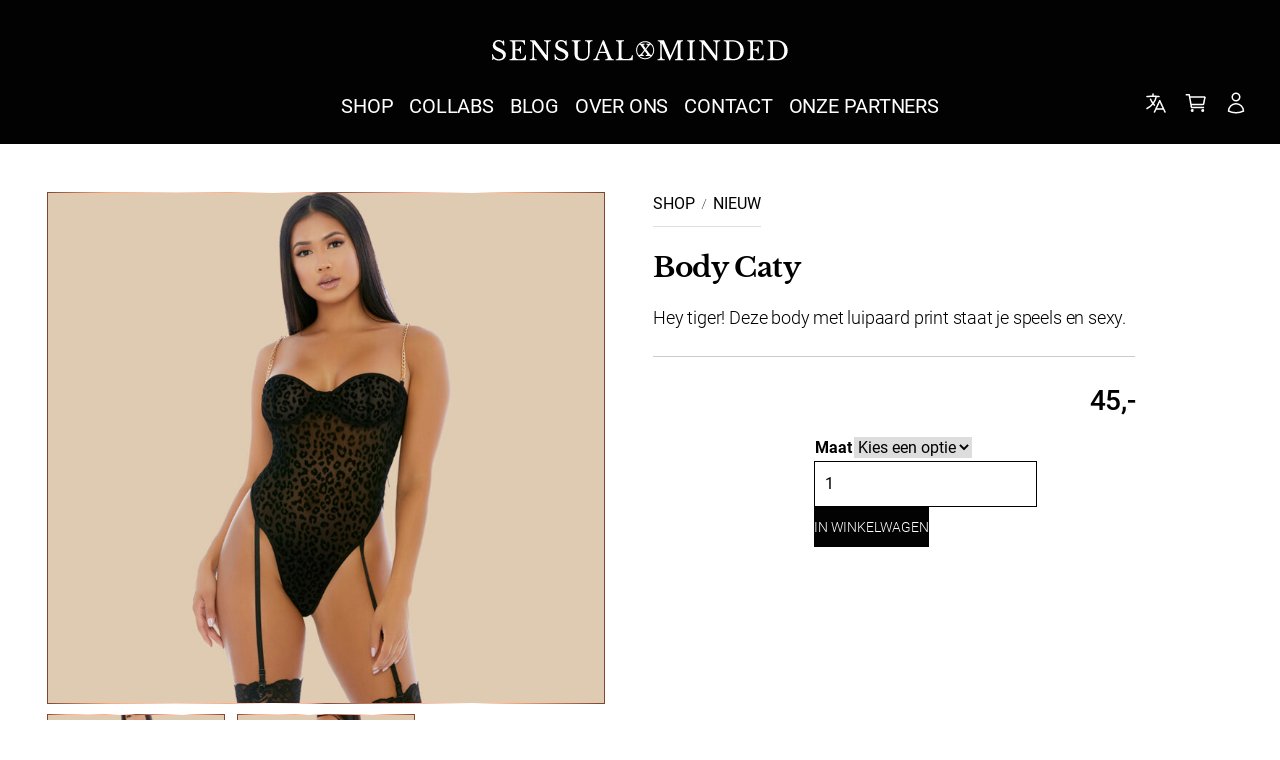

--- FILE ---
content_type: text/html; charset=UTF-8
request_url: https://sensualminded.nl/product/body-caty/
body_size: 27457
content:
<!doctype html>
<html lang="nl">

<head>
  <meta charset="utf-8">
  <meta name="viewport" content="width=device-width, initial-scale=1">
  <script async type="text/javascript" src="https://sensualminded.nl/wp/wp-admin/admin-ajax.php?action=pll_xdata_check&#038;redirect=https%3A%2F%2Fsensualminded.nl%2Fproduct%2Fbody-caty%2F&#038;nonce=2ff3f852f8"></script><title>Body Caty &#x2d; Sensual Minded</title>

<!-- The SEO Framework: door Sybre Waaijer -->
<meta name="robots" content="max-snippet:-1,max-image-preview:standard,max-video-preview:-1" />
<link rel="canonical" href="https://sensualminded.nl/product/body-caty/" />
<meta name="description" content="Hey tiger! Deze body met luipaard print staat je speels en sexy." />
<meta property="og:type" content="product" />
<meta property="og:locale" content="nl_NL" />
<meta property="og:site_name" content="Sensual Minded" />
<meta property="og:title" content="Body Caty" />
<meta property="og:description" content="Hey tiger! Deze body met luipaard print staat je speels en sexy." />
<meta property="og:url" content="https://sensualminded.nl/product/body-caty/" />
<meta property="og:image" content="https://sensualminded.nl/app/uploads/2023/10/779535BLK-S-lpr.jpg" />
<meta property="og:image:width" content="1920" />
<meta property="og:image:height" content="1920" />
<meta property="og:image" content="https://sensualminded.nl/app/uploads/2023/10/779535BLK-XL-lpr.jpg" />
<meta property="og:image:width" content="1352" />
<meta property="og:image:height" content="1920" />
<meta property="article:published_time" content="2023-10-30T22:39+00:00" />
<meta property="article:modified_time" content="2024-09-12T00:47+00:00" />
<meta name="twitter:card" content="summary_large_image" />
<meta name="twitter:title" content="Body Caty" />
<meta name="twitter:description" content="Hey tiger! Deze body met luipaard print staat je speels en sexy." />
<meta name="twitter:image" content="https://sensualminded.nl/app/uploads/2023/10/779535BLK-S-lpr.jpg" />
<script type="application/ld+json">{"@context":"https://schema.org","@graph":[{"@type":"WebSite","@id":"https://sensualminded.nl/#/schema/WebSite","url":"https://sensualminded.nl/","name":"Sensual Minded","description":"Real sensuality is a way of living","inLanguage":"nl","potentialAction":{"@type":"SearchAction","target":{"@type":"EntryPoint","urlTemplate":"https://sensualminded.nl/zoeken/{search_term_string}/"},"query-input":"required name=search_term_string"},"publisher":{"@type":"Organization","@id":"https://sensualminded.nl/#/schema/Organization","name":"Sensual Minded","url":"https://sensualminded.nl/","logo":{"@type":"ImageObject","url":"https://sensualminded.nl/app/uploads/2021/01/cropped-favicon.png","contentUrl":"https://sensualminded.nl/app/uploads/2021/01/cropped-favicon.png","width":512,"height":512}}},{"@type":"WebPage","@id":"https://sensualminded.nl/product/body-caty/","url":"https://sensualminded.nl/product/body-caty/","name":"Body Caty &#x2d; Sensual Minded","description":"Hey tiger! Deze body met luipaard print staat je speels en sexy.","inLanguage":"nl","isPartOf":{"@id":"https://sensualminded.nl/#/schema/WebSite"},"breadcrumb":{"@type":"BreadcrumbList","@id":"https://sensualminded.nl/#/schema/BreadcrumbList","itemListElement":[{"@type":"ListItem","position":1,"item":"https://sensualminded.nl/","name":"Sensual Minded"},{"@type":"ListItem","position":2,"item":"https://sensualminded.nl/shop/","name":"Winkel"},{"@type":"ListItem","position":3,"item":"https://sensualminded.nl/product-category/nieuw/","name":"Categorie: Nieuw"},{"@type":"ListItem","position":4,"name":"Body Caty"}]},"potentialAction":{"@type":"ReadAction","target":"https://sensualminded.nl/product/body-caty/"},"datePublished":"2023-10-30T22:39+00:00","dateModified":"2024-09-12T00:47+00:00"}]}</script>
<!-- / The SEO Framework: door Sybre Waaijer | 7.92ms meta | 0.96ms boot -->

<link rel="stylesheet" href="https://sensualminded.nl/app/plugins/woocommerce-pdf-invoice/assets/css/woocommerce-pdf-frontend-css.css?ver=4.15.4"><link rel="stylesheet" href="https://sensualminded.nl/app/plugins/layout-grid/style.css?ver=1619417172"><style id='dominant-color-styles-inline-css' type='text/css'>
img[data-dominant-color]:not(.has-transparency) { background-color: var(--dominant-color); background-clip: content-box, padding-box; }
</style>
<style id='woocommerce-inline-inline-css' type='text/css'>
.woocommerce form .form-row .required { visibility: visible; }
</style>
<link rel="stylesheet" href="https://sensualminded.nl/app/plugins/affiliate-wp/assets/css/forms.min.css?ver=2.19.2"><link rel="stylesheet" href="https://sensualminded.nl/app/themes/sxm/public/css/app.92ef49.css"><style id='global-styles-inline-css' type='text/css'>
:root{--wp--preset--color--black: #020202;--wp--preset--color--cyan-bluish-gray: #abb8c3;--wp--preset--color--white: #fff;--wp--preset--color--pale-pink: #f78da7;--wp--preset--color--vivid-red: #cf2e2e;--wp--preset--color--luminous-vivid-orange: #ff6900;--wp--preset--color--luminous-vivid-amber: #fcb900;--wp--preset--color--light-green-cyan: #7bdcb5;--wp--preset--color--vivid-green-cyan: #00d084;--wp--preset--color--pale-cyan-blue: #8ed1fc;--wp--preset--color--vivid-cyan-blue: #0693e3;--wp--preset--color--vivid-purple: #9b51e0;--wp--preset--color--inherit: inherit;--wp--preset--color--transparent: transparent;--wp--preset--color--soft-peach: #f5edef;--wp--preset--color--gray: #7f7f7f;--wp--preset--color--gray-200: #f8f8f8;--wp--preset--color--gray-600: #cccccc;--wp--preset--color--concord: #656565;--wp--preset--color--dark-jungle-green: #1f1f1f;--wp--preset--color--chiraz: #ab1139;--wp--preset--color--green: #3c813c;--wp--preset--color--amaranth: #e21b4f;--wp--preset--color--sxm: linear-gradient(0deg, #824530, #ffa97f 15%, #ffc4ab 25%, #ffa97f 40%, #ffa690 55%, #824d38 70%, #ffa690 85%, #ffa690 95%, #824530 100%);--wp--preset--color--gradient: linear-gradient(0deg, #824530, #ffa97f 10%, #824530 15%, #824d38 25%, #824530 40%, #ffa690 55%, #824530 70%, #ffa690 90%, #824530 100%);--wp--preset--gradient--vivid-cyan-blue-to-vivid-purple: linear-gradient(135deg,rgba(6,147,227,1) 0%,rgb(155,81,224) 100%);--wp--preset--gradient--light-green-cyan-to-vivid-green-cyan: linear-gradient(135deg,rgb(122,220,180) 0%,rgb(0,208,130) 100%);--wp--preset--gradient--luminous-vivid-amber-to-luminous-vivid-orange: linear-gradient(135deg,rgba(252,185,0,1) 0%,rgba(255,105,0,1) 100%);--wp--preset--gradient--luminous-vivid-orange-to-vivid-red: linear-gradient(135deg,rgba(255,105,0,1) 0%,rgb(207,46,46) 100%);--wp--preset--gradient--very-light-gray-to-cyan-bluish-gray: linear-gradient(135deg,rgb(238,238,238) 0%,rgb(169,184,195) 100%);--wp--preset--gradient--cool-to-warm-spectrum: linear-gradient(135deg,rgb(74,234,220) 0%,rgb(151,120,209) 20%,rgb(207,42,186) 40%,rgb(238,44,130) 60%,rgb(251,105,98) 80%,rgb(254,248,76) 100%);--wp--preset--gradient--blush-light-purple: linear-gradient(135deg,rgb(255,206,236) 0%,rgb(152,150,240) 100%);--wp--preset--gradient--blush-bordeaux: linear-gradient(135deg,rgb(254,205,165) 0%,rgb(254,45,45) 50%,rgb(107,0,62) 100%);--wp--preset--gradient--luminous-dusk: linear-gradient(135deg,rgb(255,203,112) 0%,rgb(199,81,192) 50%,rgb(65,88,208) 100%);--wp--preset--gradient--pale-ocean: linear-gradient(135deg,rgb(255,245,203) 0%,rgb(182,227,212) 50%,rgb(51,167,181) 100%);--wp--preset--gradient--electric-grass: linear-gradient(135deg,rgb(202,248,128) 0%,rgb(113,206,126) 100%);--wp--preset--gradient--midnight: linear-gradient(135deg,rgb(2,3,129) 0%,rgb(40,116,252) 100%);--wp--preset--duotone--dark-grayscale: url('#wp-duotone-dark-grayscale');--wp--preset--duotone--grayscale: url('#wp-duotone-grayscale');--wp--preset--duotone--purple-yellow: url('#wp-duotone-purple-yellow');--wp--preset--duotone--blue-red: url('#wp-duotone-blue-red');--wp--preset--duotone--midnight: url('#wp-duotone-midnight');--wp--preset--duotone--magenta-yellow: url('#wp-duotone-magenta-yellow');--wp--preset--duotone--purple-green: url('#wp-duotone-purple-green');--wp--preset--duotone--blue-orange: url('#wp-duotone-blue-orange');--wp--preset--font-size--small: 13px;--wp--preset--font-size--medium: 20px;--wp--preset--font-size--large: 36px;--wp--preset--font-size--x-large: 42px;--wp--preset--font-size--xs: 12px;--wp--preset--font-size--sm: 14px;--wp--preset--font-size--base: 18px;--wp--preset--font-size--button: 16px;--wp--preset--font-size--md: 20px;--wp--preset--font-size--lg: 24px;--wp--preset--font-size--xl: 28px;--wp--preset--font-size--2-xl: 32px;--wp--preset--font-size--3-xl: 38px;--wp--preset--font-family--sans: Roboto,sans;--wp--preset--font-family--serif: Libre Baskerville,sans-serif;--wp--preset--spacing--20: 1rem;--wp--preset--spacing--30: 1.5rem;--wp--preset--spacing--40: 2.225rem;--wp--preset--spacing--50: 2.95rem;--wp--preset--spacing--60: 3.675rem;--wp--preset--spacing--70: 3.38rem;--wp--preset--spacing--80: 5.06rem;--wp--preset--spacing--10: 0.5rem;}:root { margin: 0; }.wp-site-blocks > .alignleft { float: left; margin-right: 2em; }.wp-site-blocks > .alignright { float: right; margin-left: 2em; }.wp-site-blocks > .aligncenter { justify-content: center; margin-left: auto; margin-right: auto; }.wp-site-blocks > * { margin-block-start: 0; margin-block-end: 0; }.wp-site-blocks > * + * { margin-block-start: 2.225rem; }:root { --wp--style--block-gap: 2.225rem; }:root .is-layout-flow > *{margin-block-start: 0;margin-block-end: 0;}:root .is-layout-flow > * + *{margin-block-start: 2.225rem;margin-block-end: 0;}:root .is-layout-constrained > *{margin-block-start: 0;margin-block-end: 0;}:root .is-layout-constrained > * + *{margin-block-start: 2.225rem;margin-block-end: 0;}:root .is-layout-flex{gap: 2.225rem;}:root .is-layout-flow > .alignleft{float: left;margin-inline-start: 0;margin-inline-end: 2em;}:root .is-layout-flow > .alignright{float: right;margin-inline-start: 2em;margin-inline-end: 0;}:root .is-layout-flow > .aligncenter{margin-left: auto;margin-right: auto;}:root .is-layout-constrained > .alignleft{float: left;margin-inline-start: 0;margin-inline-end: 2em;}:root .is-layout-constrained > .alignright{float: right;margin-inline-start: 2em;margin-inline-end: 0;}:root .is-layout-constrained > .aligncenter{margin-left: auto;margin-right: auto;}:root .is-layout-constrained > :where(:not(.alignleft):not(.alignright):not(.alignfull)){max-width: var(--wp--style--global--content-size);margin-left: auto;margin-right: auto;}:root .is-layout-constrained > .alignwide{max-width: var(--wp--style--global--wide-size);}:root .is-layout-flex{display: flex;}:root .is-layout-flex{flex-wrap: wrap;align-items: center;}:root .is-layout-flex > *{margin: 0;}:root{padding-top: 0px;padding-right: 0px;padding-bottom: 0px;padding-left: 0px;}a:where(:not(.wp-element-button)){color: #ab1139;text-decoration: none;}a:where(:not(.wp-element-button)):hover{text-decoration: none;}.wp-element-button, .wp-block-button__link{background-color: #32373c;border-width: 0;color: #fff;font-family: inherit;font-size: inherit;line-height: inherit;padding: calc(0.667em + 2px) calc(1.333em + 2px);text-decoration: none;}.wp-element-button:hover, .wp-block-button__link:hover{background-color: #ab1139;}.wp-block-navigation a:where(:not(.wp-element-button)){color: inherit;}.wp-block-pullquote{font-size: 1.5em;line-height: 1.6;}.has-black-color{color: var(--wp--preset--color--black);}.has-cyan-bluish-gray-color{color: var(--wp--preset--color--cyan-bluish-gray);}.has-white-color{color: var(--wp--preset--color--white);}.has-pale-pink-color{color: var(--wp--preset--color--pale-pink);}.has-vivid-red-color{color: var(--wp--preset--color--vivid-red);}.has-luminous-vivid-orange-color{color: var(--wp--preset--color--luminous-vivid-orange);}.has-luminous-vivid-amber-color{color: var(--wp--preset--color--luminous-vivid-amber);}.has-light-green-cyan-color{color: var(--wp--preset--color--light-green-cyan);}.has-vivid-green-cyan-color{color: var(--wp--preset--color--vivid-green-cyan);}.has-pale-cyan-blue-color{color: var(--wp--preset--color--pale-cyan-blue);}.has-vivid-cyan-blue-color{color: var(--wp--preset--color--vivid-cyan-blue);}.has-vivid-purple-color{color: var(--wp--preset--color--vivid-purple);}.has-inherit-color{color: var(--wp--preset--color--inherit);}.has-transparent-color{color: var(--wp--preset--color--transparent);}.has-soft-peach-color{color: var(--wp--preset--color--soft-peach);}.has-gray-color{color: var(--wp--preset--color--gray);}.has-gray-200-color{color: var(--wp--preset--color--gray-200);}.has-gray-600-color{color: var(--wp--preset--color--gray-600);}.has-concord-color{color: var(--wp--preset--color--concord);}.has-dark-jungle-green-color{color: var(--wp--preset--color--dark-jungle-green);}.has-chiraz-color{color: var(--wp--preset--color--chiraz);}.has-green-color{color: var(--wp--preset--color--green);}.has-amaranth-color{color: var(--wp--preset--color--amaranth);}.has-sxm-color{color: var(--wp--preset--color--sxm);}.has-gradient-color{color: var(--wp--preset--color--gradient);}.has-black-background-color{background-color: var(--wp--preset--color--black);}.has-cyan-bluish-gray-background-color{background-color: var(--wp--preset--color--cyan-bluish-gray);}.has-white-background-color{background-color: var(--wp--preset--color--white);}.has-pale-pink-background-color{background-color: var(--wp--preset--color--pale-pink);}.has-vivid-red-background-color{background-color: var(--wp--preset--color--vivid-red);}.has-luminous-vivid-orange-background-color{background-color: var(--wp--preset--color--luminous-vivid-orange);}.has-luminous-vivid-amber-background-color{background-color: var(--wp--preset--color--luminous-vivid-amber);}.has-light-green-cyan-background-color{background-color: var(--wp--preset--color--light-green-cyan);}.has-vivid-green-cyan-background-color{background-color: var(--wp--preset--color--vivid-green-cyan);}.has-pale-cyan-blue-background-color{background-color: var(--wp--preset--color--pale-cyan-blue);}.has-vivid-cyan-blue-background-color{background-color: var(--wp--preset--color--vivid-cyan-blue);}.has-vivid-purple-background-color{background-color: var(--wp--preset--color--vivid-purple);}.has-inherit-background-color{background-color: var(--wp--preset--color--inherit);}.has-transparent-background-color{background-color: var(--wp--preset--color--transparent);}.has-soft-peach-background-color{background-color: var(--wp--preset--color--soft-peach);}.has-gray-background-color{background-color: var(--wp--preset--color--gray);}.has-gray-200-background-color{background-color: var(--wp--preset--color--gray-200);}.has-gray-600-background-color{background-color: var(--wp--preset--color--gray-600);}.has-concord-background-color{background-color: var(--wp--preset--color--concord);}.has-dark-jungle-green-background-color{background-color: var(--wp--preset--color--dark-jungle-green);}.has-chiraz-background-color{background-color: var(--wp--preset--color--chiraz);}.has-green-background-color{background-color: var(--wp--preset--color--green);}.has-amaranth-background-color{background-color: var(--wp--preset--color--amaranth);}.has-sxm-background-color{background-color: var(--wp--preset--color--sxm);}.has-gradient-background-color{background-color: var(--wp--preset--color--gradient);}.has-black-border-color{border-color: var(--wp--preset--color--black);}.has-cyan-bluish-gray-border-color{border-color: var(--wp--preset--color--cyan-bluish-gray);}.has-white-border-color{border-color: var(--wp--preset--color--white);}.has-pale-pink-border-color{border-color: var(--wp--preset--color--pale-pink);}.has-vivid-red-border-color{border-color: var(--wp--preset--color--vivid-red);}.has-luminous-vivid-orange-border-color{border-color: var(--wp--preset--color--luminous-vivid-orange);}.has-luminous-vivid-amber-border-color{border-color: var(--wp--preset--color--luminous-vivid-amber);}.has-light-green-cyan-border-color{border-color: var(--wp--preset--color--light-green-cyan);}.has-vivid-green-cyan-border-color{border-color: var(--wp--preset--color--vivid-green-cyan);}.has-pale-cyan-blue-border-color{border-color: var(--wp--preset--color--pale-cyan-blue);}.has-vivid-cyan-blue-border-color{border-color: var(--wp--preset--color--vivid-cyan-blue);}.has-vivid-purple-border-color{border-color: var(--wp--preset--color--vivid-purple);}.has-inherit-border-color{border-color: var(--wp--preset--color--inherit);}.has-transparent-border-color{border-color: var(--wp--preset--color--transparent);}.has-soft-peach-border-color{border-color: var(--wp--preset--color--soft-peach);}.has-gray-border-color{border-color: var(--wp--preset--color--gray);}.has-gray-200-border-color{border-color: var(--wp--preset--color--gray-200);}.has-gray-600-border-color{border-color: var(--wp--preset--color--gray-600);}.has-concord-border-color{border-color: var(--wp--preset--color--concord);}.has-dark-jungle-green-border-color{border-color: var(--wp--preset--color--dark-jungle-green);}.has-chiraz-border-color{border-color: var(--wp--preset--color--chiraz);}.has-green-border-color{border-color: var(--wp--preset--color--green);}.has-amaranth-border-color{border-color: var(--wp--preset--color--amaranth);}.has-sxm-border-color{border-color: var(--wp--preset--color--sxm);}.has-gradient-border-color{border-color: var(--wp--preset--color--gradient);}.has-vivid-cyan-blue-to-vivid-purple-gradient-background{background: var(--wp--preset--gradient--vivid-cyan-blue-to-vivid-purple);}.has-light-green-cyan-to-vivid-green-cyan-gradient-background{background: var(--wp--preset--gradient--light-green-cyan-to-vivid-green-cyan);}.has-luminous-vivid-amber-to-luminous-vivid-orange-gradient-background{background: var(--wp--preset--gradient--luminous-vivid-amber-to-luminous-vivid-orange);}.has-luminous-vivid-orange-to-vivid-red-gradient-background{background: var(--wp--preset--gradient--luminous-vivid-orange-to-vivid-red);}.has-very-light-gray-to-cyan-bluish-gray-gradient-background{background: var(--wp--preset--gradient--very-light-gray-to-cyan-bluish-gray);}.has-cool-to-warm-spectrum-gradient-background{background: var(--wp--preset--gradient--cool-to-warm-spectrum);}.has-blush-light-purple-gradient-background{background: var(--wp--preset--gradient--blush-light-purple);}.has-blush-bordeaux-gradient-background{background: var(--wp--preset--gradient--blush-bordeaux);}.has-luminous-dusk-gradient-background{background: var(--wp--preset--gradient--luminous-dusk);}.has-pale-ocean-gradient-background{background: var(--wp--preset--gradient--pale-ocean);}.has-electric-grass-gradient-background{background: var(--wp--preset--gradient--electric-grass);}.has-midnight-gradient-background{background: var(--wp--preset--gradient--midnight);}.has-small-font-size{font-size: var(--wp--preset--font-size--small);}.has-medium-font-size{font-size: var(--wp--preset--font-size--medium);}.has-large-font-size{font-size: var(--wp--preset--font-size--large);}.has-x-large-font-size{font-size: var(--wp--preset--font-size--x-large);}.has-xs-font-size{font-size: var(--wp--preset--font-size--xs);}.has-sm-font-size{font-size: var(--wp--preset--font-size--sm);}.has-base-font-size{font-size: var(--wp--preset--font-size--base);}.has-button-font-size{font-size: var(--wp--preset--font-size--button);}.has-md-font-size{font-size: var(--wp--preset--font-size--md);}.has-lg-font-size{font-size: var(--wp--preset--font-size--lg);}.has-xl-font-size{font-size: var(--wp--preset--font-size--xl);}.has-2-xl-font-size{font-size: var(--wp--preset--font-size--2-xl);}.has-3-xl-font-size{font-size: var(--wp--preset--font-size--3-xl);}.has-sans-font-family{font-family: var(--wp--preset--font-family--sans);}.has-serif-font-family{font-family: var(--wp--preset--font-family--serif);}
</style>
<link rel="stylesheet" href="https://sensualminded.nl/wp/wp-includes/css/dashicons.min.css?ver=6.1.1"><script src="https://sensualminded.nl/wp/wp-includes/js/jquery/jquery.min.js?ver=3.6.1"></script><script src="https://sensualminded.nl/wp/wp-includes/js/jquery/jquery-migrate.min.js?ver=3.3.2"></script><script id='wcch-tracking-js-extra'>
var wcch = {"ajaxUrl":"https:\/\/sensualminded.nl\/wp\/wp-admin\/admin-ajax.php","currentUrl":"https:\/\/sensualminded.nl\/product\/body-caty\/"};
</script>
<script src="https://sensualminded.nl/app/plugins/woocommerce-customer-history-master/assets/js/tracking.js?ver=1.2.0"></script><script id='jquery-cookie-js-extra'>
var affwp_scripts = {"ajaxurl":"https:\/\/sensualminded.nl\/wp\/wp-admin\/admin-ajax.php"};
</script>
<script src="https://sensualminded.nl/app/plugins/woocommerce/assets/js/jquery-cookie/jquery.cookie.min.js?ver=1.4.1-wc.7.9.0"></script><script id='affwp-tracking-js-extra'>
var affwp_debug_vars = {"integrations":{"gravityforms":"Gravity Forms","woocommerce":"WooCommerce"},"version":"2.19.2","currency":"EUR","ref_cookie":"affwp_ref","visit_cookie":"affwp_ref_visit_id","campaign_cookie":"affwp_campaign"};
</script>
<script src="https://sensualminded.nl/app/plugins/affiliate-wp/assets/js/tracking.min.js?ver=2.19.2"></script><meta name="generator" content="Performance Lab 1.3.0; modules: images/dominant-color, images/webp-uploads, site-health/audit-full-page-cache, site-health/webp-support, object-cache/persistent-object-cache-health-check">
		<script type="text/javascript">
		var AFFWP = AFFWP || {};
		AFFWP.referral_var = 'ref';
		AFFWP.expiration = 1;
		AFFWP.debug = 0;


		AFFWP.referral_credit_last = 0;
		</script>
<script id="google-optimize" src="https://www.googleoptimize.com/optimize.js?id=OPT-NK6K5TC" async></script>
<script>
(function(w,d,s,l,i){w[l]=w[l]||[];w[l].push({'gtm.start':
            new Date().getTime(),event:'gtm.js'});var f=d.getElementsByTagName(s)[0],
            j=d.createElement(s),dl=l!='dataLayer'?'&l='+l:'';j.async=true;j.src=
            'https://www.googletagmanager.com/gtm.js?id='+i+dl;f.parentNode.insertBefore(j,f);
            })(window,document,'script','dataLayer','GTM-P62HRVF');
</script>
	<noscript><style>.woocommerce-product-gallery{ opacity: 1 !important; }</style></noscript>
	<link rel="icon" href="https://sensualminded.nl/app/uploads/2021/01/cropped-favicon-32x32.png" sizes="32x32">
<link rel="icon" href="https://sensualminded.nl/app/uploads/2021/01/cropped-favicon-192x192.png" sizes="192x192">
<link rel="apple-touch-icon" href="https://sensualminded.nl/app/uploads/2021/01/cropped-favicon-180x180.png">
<meta name="msapplication-TileImage" content="https://sensualminded.nl/app/uploads/2021/01/cropped-favicon-270x270.png">
		<style id="wp-custom-css">
			.woocommerce-store-notice {
	  z-index: 10;
		background: #000;
		color: #fff;
		padding: 2em;
	 	position: absolute;
    top: 25%;
    left: 50%;
		min-width: 300px;
    transform: translate(-50%, 50%);
		border: 1px solid;
    border-image-slice: 1;
    border-image-source: linear-gradient(90deg,#824530,#ffa97f 11.25%,#ffb08b 13.94%,#ffc4ab 18.77%,#ffd9cc 23.05%,#ffa97f 32.6%,#fff 40.49%,#ffa690 47.26%,#824d38 50%,#ffa690 65.76%,#ffd8ce 71.42%,#fff 76.22%,#fff9f7 76.6%,#ffceb6 79.71%,#ffb38e 81.98%,#ffa97f 83.15%,#824530 99.44%);
}

.woocommerce-store-notice .woocommerce-store-notice__dismiss-link {
	display: block;
	margin-top: 12px;
	border: 2px solid #fff;
	padding:0.5em 0.5em;
	color: #fff;
	text-transform: uppercase;
	width: 140px;
	text-align: center;
	font-weight: 700;
	cursor: pointer;
}

.woocommerce-store-notice .woocommerce-store-notice__dismiss-link:hover {
	background: #fff;
	color: #000;
}

@media screen and (min-width: 640px) {
.gform_wrapper>form .gfield .ginput_complex .ginput_left, .gform_wrapper>form .gfield .ginput_complex .ginput_right {
    grid-column: span 3/span 3;
}
	
.gform_wrapper>form .gfield .ginput_container_text input {
		    grid-column: span 3/span 3;
	}
}		</style>
		</head>

<body class="product-template-default single single-product postid-7988 wp-embed-responsive theme-sxm woocommerce woocommerce-page woocommerce-no-js affwp-affiliate-area body-caty font-sans font-normal snap-y snap-proximity">
  <svg xmlns="http://www.w3.org/2000/svg" viewBox="0 0 0 0" width="0" height="0" focusable="false" role="none" style="visibility: hidden; position: absolute; left: -9999px; overflow: hidden;" ><defs><filter id="wp-duotone-dark-grayscale"><feColorMatrix color-interpolation-filters="sRGB" type="matrix" values=" .299 .587 .114 0 0 .299 .587 .114 0 0 .299 .587 .114 0 0 .299 .587 .114 0 0 " /><feComponentTransfer color-interpolation-filters="sRGB" ><feFuncR type="table" tableValues="0 0.49803921568627" /><feFuncG type="table" tableValues="0 0.49803921568627" /><feFuncB type="table" tableValues="0 0.49803921568627" /><feFuncA type="table" tableValues="1 1" /></feComponentTransfer><feComposite in2="SourceGraphic" operator="in" /></filter></defs></svg><svg xmlns="http://www.w3.org/2000/svg" viewBox="0 0 0 0" width="0" height="0" focusable="false" role="none" style="visibility: hidden; position: absolute; left: -9999px; overflow: hidden;" ><defs><filter id="wp-duotone-grayscale"><feColorMatrix color-interpolation-filters="sRGB" type="matrix" values=" .299 .587 .114 0 0 .299 .587 .114 0 0 .299 .587 .114 0 0 .299 .587 .114 0 0 " /><feComponentTransfer color-interpolation-filters="sRGB" ><feFuncR type="table" tableValues="0 1" /><feFuncG type="table" tableValues="0 1" /><feFuncB type="table" tableValues="0 1" /><feFuncA type="table" tableValues="1 1" /></feComponentTransfer><feComposite in2="SourceGraphic" operator="in" /></filter></defs></svg><svg xmlns="http://www.w3.org/2000/svg" viewBox="0 0 0 0" width="0" height="0" focusable="false" role="none" style="visibility: hidden; position: absolute; left: -9999px; overflow: hidden;" ><defs><filter id="wp-duotone-purple-yellow"><feColorMatrix color-interpolation-filters="sRGB" type="matrix" values=" .299 .587 .114 0 0 .299 .587 .114 0 0 .299 .587 .114 0 0 .299 .587 .114 0 0 " /><feComponentTransfer color-interpolation-filters="sRGB" ><feFuncR type="table" tableValues="0.54901960784314 0.98823529411765" /><feFuncG type="table" tableValues="0 1" /><feFuncB type="table" tableValues="0.71764705882353 0.25490196078431" /><feFuncA type="table" tableValues="1 1" /></feComponentTransfer><feComposite in2="SourceGraphic" operator="in" /></filter></defs></svg><svg xmlns="http://www.w3.org/2000/svg" viewBox="0 0 0 0" width="0" height="0" focusable="false" role="none" style="visibility: hidden; position: absolute; left: -9999px; overflow: hidden;" ><defs><filter id="wp-duotone-blue-red"><feColorMatrix color-interpolation-filters="sRGB" type="matrix" values=" .299 .587 .114 0 0 .299 .587 .114 0 0 .299 .587 .114 0 0 .299 .587 .114 0 0 " /><feComponentTransfer color-interpolation-filters="sRGB" ><feFuncR type="table" tableValues="0 1" /><feFuncG type="table" tableValues="0 0.27843137254902" /><feFuncB type="table" tableValues="0.5921568627451 0.27843137254902" /><feFuncA type="table" tableValues="1 1" /></feComponentTransfer><feComposite in2="SourceGraphic" operator="in" /></filter></defs></svg><svg xmlns="http://www.w3.org/2000/svg" viewBox="0 0 0 0" width="0" height="0" focusable="false" role="none" style="visibility: hidden; position: absolute; left: -9999px; overflow: hidden;" ><defs><filter id="wp-duotone-midnight"><feColorMatrix color-interpolation-filters="sRGB" type="matrix" values=" .299 .587 .114 0 0 .299 .587 .114 0 0 .299 .587 .114 0 0 .299 .587 .114 0 0 " /><feComponentTransfer color-interpolation-filters="sRGB" ><feFuncR type="table" tableValues="0 0" /><feFuncG type="table" tableValues="0 0.64705882352941" /><feFuncB type="table" tableValues="0 1" /><feFuncA type="table" tableValues="1 1" /></feComponentTransfer><feComposite in2="SourceGraphic" operator="in" /></filter></defs></svg><svg xmlns="http://www.w3.org/2000/svg" viewBox="0 0 0 0" width="0" height="0" focusable="false" role="none" style="visibility: hidden; position: absolute; left: -9999px; overflow: hidden;" ><defs><filter id="wp-duotone-magenta-yellow"><feColorMatrix color-interpolation-filters="sRGB" type="matrix" values=" .299 .587 .114 0 0 .299 .587 .114 0 0 .299 .587 .114 0 0 .299 .587 .114 0 0 " /><feComponentTransfer color-interpolation-filters="sRGB" ><feFuncR type="table" tableValues="0.78039215686275 1" /><feFuncG type="table" tableValues="0 0.94901960784314" /><feFuncB type="table" tableValues="0.35294117647059 0.47058823529412" /><feFuncA type="table" tableValues="1 1" /></feComponentTransfer><feComposite in2="SourceGraphic" operator="in" /></filter></defs></svg><svg xmlns="http://www.w3.org/2000/svg" viewBox="0 0 0 0" width="0" height="0" focusable="false" role="none" style="visibility: hidden; position: absolute; left: -9999px; overflow: hidden;" ><defs><filter id="wp-duotone-purple-green"><feColorMatrix color-interpolation-filters="sRGB" type="matrix" values=" .299 .587 .114 0 0 .299 .587 .114 0 0 .299 .587 .114 0 0 .299 .587 .114 0 0 " /><feComponentTransfer color-interpolation-filters="sRGB" ><feFuncR type="table" tableValues="0.65098039215686 0.40392156862745" /><feFuncG type="table" tableValues="0 1" /><feFuncB type="table" tableValues="0.44705882352941 0.4" /><feFuncA type="table" tableValues="1 1" /></feComponentTransfer><feComposite in2="SourceGraphic" operator="in" /></filter></defs></svg><svg xmlns="http://www.w3.org/2000/svg" viewBox="0 0 0 0" width="0" height="0" focusable="false" role="none" style="visibility: hidden; position: absolute; left: -9999px; overflow: hidden;" ><defs><filter id="wp-duotone-blue-orange"><feColorMatrix color-interpolation-filters="sRGB" type="matrix" values=" .299 .587 .114 0 0 .299 .587 .114 0 0 .299 .587 .114 0 0 .299 .587 .114 0 0 " /><feComponentTransfer color-interpolation-filters="sRGB" ><feFuncR type="table" tableValues="0.098039215686275 1" /><feFuncG type="table" tableValues="0 0.66274509803922" /><feFuncB type="table" tableValues="0.84705882352941 0.41960784313725" /><feFuncA type="table" tableValues="1 1" /></feComponentTransfer><feComposite in2="SourceGraphic" operator="in" /></filter></defs></svg>
            <noscript><iframe src="https://www.googletagmanager.com/ns.html?id=GTM-P62HRVF"
            height="0" width="0" style="display:none;visibility:hidden"></iframe></noscript>
          
  <a class="sr-only focus:not-sr-only" href="#main">
  Ga naar de inhoud
</a>

<sxm-banner
  threshold="50px"
  class="menu-open:sticky sticky bg-black top-0 w-full flex flex-col z-40 transition-banner duration-300 scrolled:bg-black/80 scrolled:backdrop-blur-lg scrolled:shadow lg:scrolled:-translate-y-[4rem] lg:motion-reduce:translate-y-0 menu-open:shadow-none">
  <header class="h-28 lg:h-36 flex items-center lg:grid w-full relative pl-6 lg:pr-6 py-4">
    <div class="hidden lg:flex justify-center h-16">
      <a class="site-logo-base " href="https://sensualminded.nl/">
  <span class="sr-only focus:not-sr-only">Sensual Minded</span>
  <svg aria-label="sensualminded logo" class="transition-colors" xmlns="http://www.w3.org/2000/svg" width="296" height="21" viewBox="0 0 296 21">
  <defs>
    <linearGradient id="sxmGradient">
      <stop offset="0" stop-color="#824530" />
      <stop offset="15%" stop-color="#ffa97f" />
      <stop offset="25%" stop-color="#ffc4ab" />
      <stop offset="40%" stop-color="#ffa97f" />
      <stop offset="55%" stop-color="#ffa690" />
      <stop offset="70%" stop-color="#824d38" />
      <stop offset="85%" stop-color="#ffa690" />
      <stop offset="95%" stop-color="#ffa690" />
      <stop offset="100%" stop-color="#824530" />
    </linearGradient>
  </defs>
  <g fill="#fff" fill-rule="evenodd">
    <g fill="inherit" fill-rule="nonzero" class="page-1__sensual-minded-wordmark-k-web">
      <g class="page-1__sensual-minded-wordmark-k-web__group" transform="translate(165)">
        <path d="M13.53 15.63L20.29.26 26.11.26 26.11 1.25C25.56 1.27 25.11 1.34 24.77 1.46 24.43 1.58 24.17 1.79 23.99 2.07 23.81 2.36 23.69 2.75 23.63 3.25 23.57 3.75 23.54 4.39 23.54 5.17L23.54 15.36C23.54 16.23 23.57 16.91 23.64 17.41 23.71 17.91 23.84 18.3 24.04 18.58 24.24 18.86 24.53 19.04 24.9 19.13 25.27 19.22 25.76 19.27 26.37 19.29L26.37 20.28 17.95 20.28 17.95 19.29C18.56 19.27 19.05 19.22 19.42 19.12 19.79 19.03 20.08 18.85 20.29 18.59 20.5 18.33 20.64 17.96 20.71 17.49 20.78 17.02 20.81 16.37 20.81 15.55L20.81 3.48 20.55 3.48 12.96 20.54 12.39 20.54 4.93 3.48 4.83 3.48 4.83 15.36C4.83 16.23 4.86 16.91 4.93 17.41 5 17.91 5.13 18.3 5.33 18.58 5.53 18.86 5.82 19.04 6.19 19.13 6.56 19.22 7.05 19.27 7.66 19.29L7.66 20.28.41 20.28.41 19.29C1.02 19.27 1.51 19.22 1.88 19.12 2.25 19.03 2.54 18.85 2.75 18.59 2.96 18.33 3.1 17.96 3.17 17.49 3.24 17.01 3.27 16.37 3.27 15.55L3.27 4.99C3.27 4.26 3.24 3.66 3.18 3.18 3.12 2.7 3 2.33 2.82 2.05 2.64 1.77 2.37 1.58 2.03 1.47 1.68 1.36 1.23 1.28.68 1.25L.68.26 6.89.26 13.44 15.63 13.53 15.63zM35.5 15.37C35.5 16.24 35.53 16.92 35.6 17.42 35.67 17.92 35.8 18.31 36 18.59 36.2 18.87 36.49 19.05 36.86 19.14 37.23 19.23 37.72 19.28 38.33 19.3L38.33 20.29 29.91 20.29 29.91 19.3C30.52 19.28 31.01 19.23 31.38 19.13 31.75 19.04 32.04 18.86 32.25 18.6 32.46 18.34 32.6 17.97 32.67 17.5 32.74 17.02 32.77 16.38 32.77 15.56L32.77 4.99C32.77 4.26 32.74 3.66 32.68 3.18 32.62 2.7 32.5 2.33 32.32 2.05 32.14 1.77 31.87 1.58 31.53 1.47 31.18 1.36 30.73 1.28 30.18 1.25L30.18.26 38.08.26 38.08 1.25C37.53 1.27 37.08 1.34 36.74 1.46 36.4 1.58 36.14 1.79 35.96 2.07 35.78 2.35 35.66 2.75 35.6 3.25 35.54 3.75 35.51 4.39 35.51 5.17L35.51 15.37 35.5 15.37zM58.75 20.54L46.4 4.26 46.3 4.26 46.3 15.36C46.3 16.23 46.33 16.91 46.39 17.41 46.45 17.91 46.57 18.3 46.75 18.58 46.93 18.86 47.19 19.04 47.53 19.13 47.87 19.22 48.31 19.27 48.87 19.29L48.87 20.28 41.88 20.28 41.88 19.29C42.49 19.27 42.98 19.22 43.35 19.12 43.72 19.03 44.01 18.85 44.22 18.59 44.43 18.33 44.57 17.96 44.64 17.49 44.71 17.01 44.74 16.37 44.74 15.55L44.74 4.99C44.74 4.26 44.71 3.66 44.65 3.18 44.59 2.7 44.47 2.33 44.29 2.05 44.11 1.77 43.84 1.58 43.5 1.47 43.15 1.36 42.7 1.28 42.15 1.25L42.15.26 47.3.26 58.66 15.42 58.76 15.42 58.76 5.17C58.76 4.32 58.73 3.64 58.67 3.13 58.61 2.62 58.49 2.22 58.31 1.95 58.13 1.67 57.87 1.49 57.53 1.4 57.19 1.31 56.75 1.26 56.19 1.24L56.19.26 63.18.26 63.18 1.25C62.57 1.27 62.08 1.32 61.71 1.42 61.34 1.52 61.05 1.69 60.84 1.95 60.63 2.21 60.49 2.58 60.42 3.07 60.35 3.56 60.32 4.2 60.32 4.99L60.32 20.54 58.75 20.54z" class="page-1__sensual-minded-wordmark-k-web__group__path"/>
        <path d="M66.31,20.28 L66.31,19.29 C66.97,19.27 67.5,19.22 67.91,19.15 C68.32,19.07 68.63,18.92 68.86,18.71 C69.08,18.49 69.24,18.2 69.32,17.83 C69.4,17.46 69.44,16.96 69.44,16.33 L69.44,4.21 C69.44,3.6 69.41,3.11 69.35,2.74 C69.29,2.37 69.17,2.07 68.99,1.86 C68.81,1.65 68.54,1.5 68.2,1.42 C67.85,1.34 67.4,1.29 66.85,1.25 L66.85,0.26 L75.98,0.26 C77.54,0.26 78.98,0.52 80.31,1.04 C81.64,1.56 82.78,2.28 83.74,3.2 C84.7,4.12 85.45,5.21 85.99,6.48 C86.53,7.75 86.8,9.12 86.8,10.61 C86.8,12.03 86.55,13.34 86.05,14.52 C85.55,15.71 84.84,16.73 83.93,17.57 C83.02,18.41 81.93,19.08 80.67,19.56 C79.41,20.04 78.02,20.27 76.51,20.27 L66.31,20.27 L66.31,20.28 Z M72.61,1.53 C72.32,1.53 72.17,1.68 72.17,1.97 L72.17,16.04 C72.17,18.02 73.46,19 76.04,19 C78.42,19 80.24,18.29 81.5,16.88 C82.76,15.47 83.4,13.39 83.4,10.65 C83.4,9.21 83.23,7.93 82.88,6.8 C82.53,5.67 82.04,4.72 81.39,3.94 C80.74,3.16 79.95,2.56 79.04,2.15 C78.12,1.73 77.08,1.53 75.92,1.53 L72.61,1.53 Z" class="page-1__sensual-minded-wordmark-k-web__group__shape"/>
        <path d="M95.9,9.28 C96.84,9.28 97.62,9.22 98.25,9.11 C98.88,9 99.39,8.82 99.76,8.58 C100.13,8.34 100.4,8.03 100.57,7.64 C100.73,7.26 100.82,6.81 100.82,6.29 L101.73,6.29 L101.73,13.39 L100.82,13.39 C100.82,12.87 100.75,12.42 100.6,12.04 C100.45,11.66 100.19,11.34 99.82,11.09 C99.45,10.84 98.94,10.65 98.31,10.52 C97.68,10.39 96.88,10.33 95.9,10.33 L95.9,16.21 C95.9,16.78 95.97,17.25 96.11,17.63 C96.25,18.01 96.49,18.31 96.82,18.54 C97.16,18.77 97.61,18.94 98.16,19.03 C98.71,19.13 99.4,19.17 100.21,19.17 C101.13,19.17 101.91,19.1 102.55,18.97 C103.19,18.84 103.73,18.62 104.16,18.31 C104.59,18 104.94,17.59 105.2,17.08 C105.46,16.57 105.68,15.93 105.85,15.17 L106.84,15.17 L106.45,20.29 L90.3,20.29 L90.3,19.3 C90.91,19.28 91.4,19.23 91.77,19.14 C92.14,19.05 92.43,18.91 92.64,18.7 C92.85,18.49 92.99,18.2 93.06,17.82 C93.13,17.44 93.16,16.94 93.16,16.34 L93.16,4.21 C93.16,3.6 93.13,3.11 93.07,2.74 C93.01,2.37 92.89,2.07 92.71,1.86 C92.53,1.65 92.26,1.5 91.92,1.42 C91.57,1.34 91.12,1.29 90.57,1.25 L90.57,0.26 L105.6,0.26 L105.83,4.84 L104.92,4.84 C104.82,4.15 104.65,3.58 104.41,3.14 C104.18,2.7 103.86,2.35 103.45,2.09 C103.04,1.83 102.53,1.65 101.9,1.54 C101.28,1.44 100.52,1.38 99.64,1.38 L96.34,1.38 C96.05,1.38 95.9,1.53 95.9,1.82 L95.9,9.28 Z" class="page-1__sensual-minded-wordmark-k-web__group__path"/>
        <path d="M110.18,20.28 L110.18,19.29 C110.84,19.27 111.37,19.22 111.78,19.15 C112.19,19.07 112.5,18.92 112.73,18.71 C112.96,18.5 113.11,18.2 113.19,17.83 C113.27,17.46 113.31,16.96 113.31,16.33 L113.31,4.21 C113.31,3.6 113.28,3.11 113.22,2.74 C113.16,2.37 113.04,2.07 112.85,1.86 C112.67,1.64 112.4,1.5 112.06,1.42 C111.71,1.34 111.26,1.29 110.71,1.25 L110.71,0.26 L119.84,0.26 C121.4,0.26 122.84,0.52 124.17,1.04 C125.5,1.56 126.64,2.28 127.6,3.2 C128.56,4.12 129.31,5.21 129.85,6.48 C130.39,7.75 130.66,9.12 130.66,10.61 C130.66,12.03 130.41,13.34 129.91,14.52 C129.41,15.71 128.7,16.73 127.79,17.57 C126.88,18.42 125.79,19.08 124.53,19.56 C123.26,20.04 121.88,20.27 120.37,20.27 L110.18,20.27 L110.18,20.28 Z M116.47,1.53 C116.18,1.53 116.03,1.68 116.03,1.97 L116.03,16.04 C116.03,18.02 117.32,19 119.9,19 C122.27,19 124.09,18.29 125.36,16.88 C126.63,15.47 127.26,13.39 127.26,10.65 C127.26,9.21 127.09,7.93 126.74,6.8 C126.39,5.67 125.9,4.72 125.24,3.94 C124.59,3.16 123.81,2.56 122.89,2.15 C121.97,1.74 120.93,1.53 119.77,1.53 L116.47,1.53 Z" class="page-1__sensual-minded-wordmark-k-web__group__shape"/>
      </g>
      <g class="page-1__sensual-minded-wordmark-k-web__group">
        <path d="M0 14.17L.96 14.17C1.08 14.95 1.31 15.65 1.65 16.28 1.99 16.9 2.41 17.43 2.92 17.87 3.43 18.3 4.02 18.64 4.69 18.87 5.36 19.1 6.08 19.22 6.86 19.22 8.14 19.22 9.16 18.92 9.9 18.31 10.65 17.7 11.02 16.88 11.02 15.84 11.02 15.41 10.95 15.01 10.8 14.64 10.65 14.28 10.41 13.93 10.06 13.59 9.71 13.25 9.25 12.92 8.67 12.59 8.09 12.26 7.36 11.91 6.47 11.52 5.4 11.05 4.49 10.6 3.77 10.17 3.04 9.73 2.46 9.28 2.03 8.81 1.59 8.35 1.29 7.85 1.1 7.32.92 6.79.83 6.19.83 5.51.83 4.71.97 3.98 1.26 3.3 1.55 2.62 1.95 2.04 2.47 1.55 2.99 1.06 3.61.67 4.32.4 5.03.13 5.81 0 6.66 0 7.42 0 8.13.12 8.79.36 9.45.6 10.12.99 10.79 1.53L11.47.36 12.07.36 12.36 5.53 11.4 5.53C10.98 4.11 10.38 3.05 9.59 2.36 8.8 1.67 7.84 1.33 6.73 1.33 5.67 1.33 4.83 1.59 4.21 2.11 3.59 2.63 3.28 3.33 3.28 4.21 3.28 4.63 3.35 5 3.49 5.34 3.62 5.68 3.85 6 4.16 6.3 4.47 6.6 4.88 6.91 5.38 7.21 5.88 7.51 6.51 7.83 7.25 8.16 8.53 8.73 9.6 9.26 10.45 9.76 11.3 10.25 11.97 10.75 12.48 11.24 12.99 11.73 13.34 12.25 13.55 12.8 13.76 13.35 13.86 13.96 13.86 14.63 13.86 15.5 13.69 16.29 13.34 17.02 12.99 17.75 12.51 18.37 11.88 18.89 11.26 19.41 10.51 19.81 9.64 20.1 8.77 20.39 7.82 20.53 6.78 20.53 5.79 20.53 4.9 20.39 4.11 20.11 3.32 19.83 2.52 19.36 1.71 18.71L.98 19.98.38 19.98 0 14.17zM23.19 9.28C24.13 9.28 24.91 9.22 25.54 9.11 26.17 9 26.68 8.82 27.05 8.58 27.42 8.34 27.69 8.03 27.86 7.64 28.02 7.26 28.11 6.81 28.11 6.29L29.02 6.29 29.02 13.39 28.11 13.39C28.11 12.87 28.04 12.42 27.89 12.04 27.74 11.66 27.48 11.34 27.11 11.09 26.74 10.84 26.23 10.65 25.6 10.52 24.97 10.39 24.17 10.33 23.19 10.33L23.19 16.21C23.19 16.78 23.26 17.25 23.4 17.63 23.54 18.01 23.78 18.31 24.12 18.54 24.46 18.77 24.9 18.94 25.46 19.03 26.01 19.13 26.7 19.17 27.51 19.17 28.43 19.17 29.21 19.1 29.85 18.97 30.49 18.84 31.03 18.62 31.46 18.31 31.89 18 32.24 17.59 32.5 17.08 32.76 16.57 32.98 15.93 33.15 15.17L34.14 15.17 33.75 20.29 17.6 20.29 17.6 19.3C18.21 19.28 18.7 19.23 19.07 19.14 19.44 19.05 19.73 18.91 19.94 18.7 20.15 18.49 20.29 18.2 20.36 17.82 20.43 17.44 20.46 16.94 20.46 16.34L20.46 4.21C20.46 3.6 20.43 3.11 20.37 2.74 20.31 2.37 20.19 2.07 20.01 1.86 19.83 1.64 19.56 1.5 19.22 1.42 18.87 1.34 18.42 1.29 17.87 1.25L17.87.26 32.9.26 33.13 4.84 32.22 4.84C32.12 4.15 31.95 3.58 31.71 3.14 31.48 2.7 31.16 2.35 30.75 2.09 30.34 1.83 29.83 1.65 29.2 1.54 28.58 1.44 27.82 1.38 26.94 1.38L23.64 1.38C23.35 1.38 23.2 1.53 23.2 1.82L23.2 9.28 23.19 9.28zM54.52 20.54L42.17 4.26 42.07 4.26 42.07 15.36C42.07 16.23 42.1 16.91 42.16 17.41 42.22 17.91 42.34 18.3 42.52 18.58 42.7 18.86 42.96 19.04 43.3 19.13 43.64 19.22 44.08 19.27 44.64 19.29L44.64 20.28 37.65 20.28 37.65 19.29C38.26 19.27 38.75 19.22 39.12 19.12 39.49 19.03 39.78 18.85 39.99 18.59 40.2 18.33 40.34 17.96 40.41 17.49 40.48 17.02 40.51 16.37 40.51 15.55L40.51 4.99C40.51 4.26 40.48 3.66 40.42 3.18 40.36 2.7 40.24 2.33 40.06 2.05 39.88 1.77 39.61 1.58 39.27 1.47 38.92 1.36 38.47 1.28 37.92 1.25L37.92.26 43.07.26 54.43 15.42 54.53 15.42 54.53 5.17C54.53 4.32 54.5 3.64 54.44 3.13 54.38 2.62 54.26 2.22 54.08 1.95 53.9 1.67 53.64 1.49 53.3 1.4 52.96 1.31 52.52 1.26 51.96 1.24L51.96.26 58.95.26 58.95 1.25C58.34 1.27 57.85 1.32 57.48 1.42 57.11 1.52 56.82 1.69 56.61 1.95 56.4 2.21 56.26 2.58 56.19 3.07 56.12 3.56 56.09 4.2 56.09 4.99L56.09 20.54 54.52 20.54zM62.45 14.17L63.41 14.17C63.53 14.95 63.76 15.65 64.1 16.28 64.44 16.9 64.86 17.43 65.37 17.87 65.88 18.3 66.47 18.64 67.14 18.87 67.81 19.1 68.53 19.22 69.31 19.22 70.59 19.22 71.61 18.92 72.35 18.31 73.1 17.7 73.47 16.88 73.47 15.84 73.47 15.41 73.4 15.01 73.25 14.64 73.1 14.28 72.86 13.93 72.51 13.59 72.16 13.25 71.7 12.92 71.12 12.59 70.54 12.26 69.81 11.91 68.92 11.52 67.85 11.05 66.94 10.6 66.22 10.17 65.49 9.74 64.91 9.29 64.48 8.82 64.05 8.35 63.74 7.85 63.56 7.32 63.38 6.79 63.29 6.19 63.29 5.51 63.29 4.71 63.43 3.98 63.72 3.3 64 2.63 64.4 2.04 64.92 1.55 65.44 1.06 66.06.67 66.77.41 67.48.13 68.26 0 69.11 0 69.87 0 70.58.12 71.24.36 71.9.6 72.57.99 73.24 1.53L73.92.36 74.52.36 74.81 5.53 73.85 5.53C73.43 4.11 72.83 3.05 72.04 2.36 71.25 1.67 70.3 1.32 69.19 1.32 68.13 1.32 67.29 1.58 66.67 2.1 66.05 2.62 65.73 3.32 65.73 4.21 65.73 4.63 65.8 5 65.94 5.34 66.07 5.68 66.3 6 66.61 6.3 66.92 6.6 67.33 6.91 67.83 7.21 68.33 7.51 68.96 7.83 69.7 8.16 70.98 8.73 72.05 9.26 72.9 9.76 73.75 10.25 74.42 10.75 74.93 11.24 75.44 11.73 75.79 12.25 76 12.8 76.21 13.35 76.31 13.96 76.31 14.63 76.31 15.5 76.14 16.29 75.79 17.02 75.44 17.75 74.96 18.37 74.33 18.89 73.71 19.41 72.96 19.81 72.09 20.1 71.22 20.39 70.27 20.53 69.23 20.53 68.24 20.53 67.35 20.39 66.56 20.11 65.77 19.83 64.97 19.36 64.16 18.71L63.43 19.98 62.83 19.98 62.45 14.17zM97.66 12.22C97.66 13.59 97.53 14.79 97.26 15.83 96.99 16.87 96.56 17.74 95.96 18.43 95.36 19.12 94.59 19.65 93.63 20 92.68 20.36 91.52 20.53 90.17 20.53 88.89 20.53 87.77 20.4 86.82 20.15 85.87 19.9 85.07 19.48 84.43 18.9 83.79 18.32 83.31 17.56 83 16.62 82.69 15.68 82.53 14.53 82.53 13.16L82.53 6.32C82.53 5.04 82.5 4.05 82.44 3.36 82.38 2.67 82.2 2.15 81.91 1.83 81.7 1.6 81.42 1.45 81.06 1.37 80.7 1.29 80.23 1.25 79.64 1.25L79.64.26 88.51.26 88.51 1.25C87.92 1.25 87.44 1.29 87.08 1.35 86.72 1.42 86.43 1.59 86.22 1.87 85.98 2.18 85.82 2.68 85.75 3.37 85.68 4.06 85.65 5.04 85.65 6.32L85.65 13.39C85.65 14.27 85.74 15.06 85.92 15.74 86.1 16.42 86.4 17.01 86.82 17.48 87.24 17.95 87.78 18.32 88.44 18.56 89.11 18.8 89.93 18.92 90.9 18.92 92.63 18.92 93.93 18.44 94.8 17.48 95.67 16.52 96.1 15.1 96.1 13.23L96.1 6.97C96.1 5.43 96.04 4.26 95.92 3.46 95.8 2.66 95.57 2.1 95.24 1.77 95 1.55 94.69 1.4 94.33 1.34 93.97 1.28 93.52 1.25 92.98 1.25L92.98.26 100.52.26 100.52 1.25C99.97 1.25 99.51 1.29 99.16 1.38 98.8 1.47 98.52 1.66 98.31 1.95 98.05 2.31 97.88 2.88 97.79 3.65 97.7 4.42 97.66 5.53 97.66 6.96L97.66 12.22 97.66 12.22z" class="page-1__sensual-minded-wordmark-k-web__group__path"/>
        <path d="M114.06,13.03 L107.12,13.03 C106.83,13.74 106.57,14.37 106.37,14.91 C106.17,15.45 105.99,15.93 105.86,16.33 C105.73,16.73 105.64,17.07 105.59,17.34 C105.54,17.62 105.51,17.84 105.51,18.02 C105.51,18.51 105.67,18.84 105.98,19.02 C106.29,19.2 106.81,19.29 107.54,19.29 L107.54,20.28 L101.22,20.28 L101.22,19.29 C101.62,19.24 101.96,19.17 102.25,19.08 C102.54,18.99 102.79,18.87 103,18.72 C103.22,18.56 103.41,18.36 103.57,18.11 C103.73,17.86 103.9,17.55 104.05,17.19 L110.81,0.26 L111.93,0.26 L117.83,14.92 C118.23,15.89 118.58,16.67 118.87,17.25 C119.16,17.83 119.45,18.27 119.73,18.56 C120.01,18.85 120.31,19.05 120.63,19.13 C120.95,19.22 121.34,19.26 121.79,19.26 L121.79,20.27 L113.31,20.27 L113.31,19.26 C114.23,19.26 114.86,19.17 115.21,19 C115.56,18.83 115.73,18.54 115.73,18.14 C115.73,17.97 115.72,17.81 115.7,17.66 C115.68,17.51 115.65,17.35 115.61,17.18 C115.57,17.01 115.51,16.81 115.43,16.6 C115.35,16.38 115.25,16.13 115.13,15.83 L114.06,13.03 Z M107.64,11.73 L113.57,11.73 L110.68,4.06 L107.64,11.73 Z" class="page-1__sensual-minded-wordmark-k-web__group__shape"/>
        <path d="M140.58,20.28 L123.78,20.28 L123.78,19.29 C124.39,19.27 124.88,19.22 125.25,19.13 C125.62,19.04 125.91,18.9 126.12,18.69 C126.33,18.48 126.47,18.19 126.54,17.81 C126.61,17.43 126.64,16.93 126.64,16.33 L126.64,4.21 C126.64,3.6 126.61,3.11 126.55,2.74 C126.49,2.37 126.37,2.07 126.19,1.86 C126.01,1.64 125.74,1.5 125.4,1.42 C125.05,1.34 124.6,1.29 124.05,1.25 L124.05,0.26 L131.95,0.26 L131.95,1.25 C131.4,1.27 130.95,1.32 130.61,1.41 C130.27,1.5 130.01,1.65 129.83,1.88 C129.65,2.11 129.53,2.42 129.47,2.82 C129.41,3.22 129.38,3.75 129.38,4.41 L129.38,15.6 C129.38,16.33 129.45,16.92 129.6,17.38 C129.75,17.84 130,18.2 130.35,18.45 C130.7,18.7 131.18,18.87 131.77,18.97 C132.36,19.07 133.1,19.11 134.01,19.11 C135,19.11 135.83,19.05 136.51,18.94 C137.19,18.83 137.75,18.63 138.21,18.34 C138.67,18.05 139.03,17.66 139.3,17.14 C139.57,16.63 139.8,15.97 139.99,15.15 L140.98,15.15 L140.58,20.28 Z" class="page-1__sensual-minded-wordmark-k-web__group__path"/>
      </g>
      <path d="M153.14,1.14 C148.14,1.14 144.09,5.19 144.09,10.19 C144.09,15.19 148.14,19.24 153.14,19.24 C158.14,19.24 162.19,15.19 162.19,10.19 C162.19,5.19 158.14,1.14 153.14,1.14 Z M161.19,10.19 C161.19,12.03 160.56,13.72 159.52,15.08 C159.2,15.03 158.88,14.94 158.59,14.75 C158.18,14.5 157.74,14.06 157.27,13.43 L154.21,9.4 L156.58,6.39 C156.86,6.04 157.11,5.74 157.33,5.5 C157.55,5.26 157.77,5.07 157.99,4.94 C158.2,4.8 158.42,4.7 158.65,4.64 C158.74,4.62 158.85,4.62 158.94,4.6 C160.33,6.06 161.19,8.02 161.19,10.19 Z M157.95,3.75 L154.35,3.75 L154.35,4.56 C155.26,4.56 155.71,4.81 155.71,5.3 C155.71,5.62 155.53,6.01 155.16,6.47 L153.6,8.49 L151.94,6.08 C151.65,5.67 151.5,5.34 151.5,5.11 C151.5,4.94 151.59,4.81 151.78,4.71 C151.96,4.61 152.26,4.56 152.68,4.56 L152.68,3.75 L148.34,3.75 C149.68,2.74 151.34,2.14 153.15,2.14 C154.96,2.14 156.61,2.74 157.95,3.75 Z M147.37,4.59 C147.65,4.63 147.91,4.69 148.12,4.82 C148.41,5 148.73,5.33 149.09,5.82 L152.15,10.17 L149.8,13.05 C149.46,13.46 149.16,13.81 148.89,14.09 C148.62,14.37 148.36,14.58 148.11,14.73 C147.86,14.88 147.59,14.99 147.32,15.05 C147.16,15.09 146.98,15.11 146.8,15.12 C145.74,13.76 145.1,12.05 145.1,10.2 C145.09,8.01 145.96,6.04 147.37,4.59 Z M147.51,15.94 L151.63,15.94 L151.63,15.14 C151.23,15.14 150.94,15.07 150.76,14.92 C150.58,14.77 150.48,14.59 150.48,14.38 C150.48,14.1 150.6,13.83 150.83,13.55 L152.79,11.07 L154.4,13.14 C154.71,13.54 154.93,13.84 155.06,14.05 C155.19,14.26 155.26,14.41 155.26,14.52 C155.26,14.77 155.15,14.93 154.94,15.01 C154.73,15.09 154.34,15.14 153.79,15.14 L153.79,15.94 L158.78,15.94 C157.33,17.36 155.34,18.24 153.15,18.24 C150.96,18.24 148.97,17.36 147.51,15.94 Z" class="page-1__sensual-minded-wordmark-k-web__group__shape"/>
    </g>
  </g>
</svg></a>
    </div>
    <div class="flex justify-between flex-equal h-24 lg:h-auto">
      <div class="flex items-center basis-full justify-start">
        <a class="site-logo-sm" href="https://sensualminded.nl/">
          <span class="sr-only focus:not-sr-only">Sensual Minded</span>
          <svg aria-label="cart" class="h-8 transition-colors" version="1.1" id="Layer_1" xmlns="http://www.w3.org/2000/svg" x="0px" y="0px"
	 viewBox="0 0 58.81 20.71" fill="#fff" fill-rule="evenodd" xml:space="preserve">
<path fill="inherit" d="M30.73,15.79l6.76-15.37h5.82v0.99c-0.55,0.02-1,0.09-1.34,0.21c-0.34,0.12-0.6,0.33-0.78,0.61
	c-0.18,0.29-0.3,0.68-0.36,1.18s-0.09,1.14-0.09,1.92v10.19c0,0.87,0.03,1.55,0.1,2.05c0.07,0.5,0.2,0.89,0.4,1.17
	s0.49,0.46,0.86,0.55c0.37,0.09,0.86,0.14,1.47,0.16v0.99h-8.42v-0.99c0.61-0.02,1.1-0.07,1.47-0.17c0.37-0.09,0.66-0.27,0.87-0.53
	s0.35-0.63,0.42-1.1s0.1-1.12,0.1-1.94V3.65h-0.26l-7.59,17.06h-0.57L22.13,3.65h-0.1v11.88c0,0.87,0.03,1.55,0.1,2.05
	c0.07,0.5,0.2,0.89,0.4,1.17c0.2,0.28,0.49,0.46,0.86,0.55c0.37,0.09,0.86,0.14,1.47,0.16v0.99H17.6v-0.99
	c0.61-0.02,1.1-0.07,1.47-0.17c0.37-0.09,0.66-0.27,0.87-0.53c0.21-0.26,0.35-0.63,0.42-1.1c0.07-0.48,0.1-1.12,0.1-1.94V5.16
	c0-0.73-0.03-1.33-0.09-1.81c-0.06-0.48-0.18-0.85-0.36-1.13c-0.18-0.28-0.45-0.47-0.79-0.58c-0.35-0.11-0.8-0.19-1.35-0.22V0.43
	h6.21l6.55,15.37H30.73z"/>
<path fill="inherit" d="M0,14.34h0.96c0.12,0.78,0.35,1.48,0.69,2.11c0.34,0.62,0.76,1.15,1.27,1.59c0.51,0.43,1.1,0.77,1.77,1
	c0.67,0.23,1.39,0.35,2.17,0.35c1.28,0,2.3-0.3,3.04-0.91c0.75-0.61,1.12-1.43,1.12-2.47c0-0.43-0.07-0.83-0.22-1.2
	c-0.15-0.36-0.39-0.71-0.74-1.05s-0.81-0.67-1.39-1c-0.58-0.33-1.31-0.68-2.2-1.07c-1.07-0.47-1.98-0.92-2.7-1.35
	C3.04,9.9,2.46,9.45,2.03,8.98C1.59,8.51,1.29,8.02,1.1,7.49C0.92,6.96,0.83,6.36,0.83,5.68c0-0.8,0.14-1.53,0.43-2.21
	c0.29-0.68,0.69-1.26,1.21-1.75s1.14-0.88,1.85-1.14c0.71-0.27,1.49-0.4,2.34-0.4c0.76,0,1.47,0.12,2.13,0.36s1.33,0.63,2,1.17
	l0.68-1.17h0.6l0.29,5.17h-0.96c-0.42-1.42-1.02-2.48-1.81-3.17S7.84,1.49,6.73,1.49c-1.06,0-1.9,0.26-2.52,0.78
	C3.59,2.79,3.28,3.5,3.28,4.38c0,0.42,0.07,0.79,0.21,1.13c0.14,0.34,0.36,0.66,0.68,0.96c0.31,0.3,0.72,0.61,1.22,0.91
	C5.88,7.69,6.51,8,7.25,8.33c1.28,0.57,2.35,1.1,3.2,1.6c0.85,0.49,1.52,0.99,2.03,1.48s0.86,1.01,1.07,1.56s0.31,1.16,0.31,1.83
	c0,0.87-0.17,1.66-0.52,2.39c-0.35,0.73-0.83,1.35-1.46,1.87c-0.62,0.52-1.37,0.92-2.24,1.21s-1.82,0.43-2.86,0.43
	c-0.99,0-1.88-0.14-2.67-0.42c-0.79-0.28-1.59-0.75-2.4-1.4l-0.73,1.27h-0.6L0,14.34z"/>
<path fill="inherit" d="M52.82,0c-3.31,0-5.99,2.68-5.99,5.99c0,3.31,2.68,5.99,5.99,5.99c3.31,0,5.99-2.68,5.99-5.99C58.81,2.68,56.13,0,52.82,0z
	 M58.15,5.99c0,1.22-0.42,2.34-1.11,3.24c-0.21-0.03-0.42-0.1-0.62-0.22c-0.27-0.17-0.56-0.46-0.88-0.88l-2.02-2.66l1.57-1.99
	c0.18-0.23,0.35-0.43,0.49-0.59c0.15-0.16,0.29-0.28,0.43-0.37c0.14-0.09,0.29-0.16,0.43-0.2c0.06-0.02,0.13-0.01,0.19-0.02
	C57.58,3.25,58.15,4.55,58.15,5.99z M56,1.72h-2.38v0.53c0.6,0,0.9,0.16,0.9,0.49c0,0.21-0.12,0.47-0.36,0.78l-1.04,1.34l-1.1-1.6
	c-0.19-0.27-0.29-0.49-0.29-0.64c0-0.11,0.06-0.2,0.18-0.27c0.12-0.07,0.32-0.1,0.59-0.1V1.72h-2.87c0.89-0.67,1.99-1.06,3.18-1.06
	C54.02,0.66,55.11,1.06,56,1.72z M49,2.28c0.19,0.02,0.36,0.07,0.49,0.15c0.19,0.12,0.41,0.34,0.64,0.66l2.02,2.88l-1.55,1.9
	c-0.22,0.27-0.42,0.5-0.6,0.69c-0.18,0.18-0.35,0.32-0.52,0.43c-0.17,0.1-0.34,0.17-0.53,0.21c-0.11,0.02-0.22,0.04-0.35,0.05
	c-0.7-0.9-1.12-2.03-1.12-3.26C47.49,4.55,48.07,3.24,49,2.28z M49.1,9.79h2.73V9.26c-0.26,0-0.46-0.05-0.58-0.14
	c-0.12-0.1-0.18-0.22-0.18-0.36c0-0.18,0.08-0.37,0.23-0.55l1.29-1.64l1.07,1.37c0.2,0.26,0.35,0.46,0.43,0.6
	c0.09,0.14,0.13,0.24,0.13,0.31c0,0.16-0.07,0.27-0.21,0.33c-0.14,0.06-0.4,0.08-0.76,0.08v0.53h3.31
	c-0.96,0.94-2.28,1.52-3.72,1.52C51.37,11.32,50.06,10.73,49.1,9.79z"/>
</svg>        </a>
      </div>
      <div class="basis-full">
        <ul class="bg-black opacity-0 invisible h-full menu-open:opacity-100 menu-open:visible lg:opacity-100 lg:visible flex lg:justify-center flex-col lg:flex-row gap-4 fixed lg:static lg:top-0 lg:h-auto w-full p-4 lg:p-0 bg-white lg:bg-transparent transition-visibility menu-open:pb-8 menu-open:top-28 menu-open:left-0" aria-label="Primary navigation">
          <li class="menu-item-base   ">
        <a class="menu-link-base text-white py-2 px-2 uppercase font-normal hover:underline "  href="https://sensualminded.nl/shop/">
          <span class="cursor-pointer whitespace-nowrap">
            Shop
          </span>
        </a>
      </li>
          <li class="menu-item-base   ">
        <a class="menu-link-base text-white py-2 px-2 uppercase font-normal hover:underline "  href="https://sensualminded.nl/collabs/">
          <span class="cursor-pointer whitespace-nowrap">
            Collabs
          </span>
        </a>
      </li>
          <li class="menu-item-base  current_page_parent  ">
        <a class="menu-link-base text-white py-2 px-2 uppercase font-normal hover:underline "  href="https://sensualminded.nl/blog/">
          <span class="cursor-pointer whitespace-nowrap">
            Blog
          </span>
        </a>
      </li>
          <li class="menu-item-base   ">
        <a class="menu-link-base text-white py-2 px-2 uppercase font-normal hover:underline "  href="https://sensualminded.nl/over-ons/">
          <span class="cursor-pointer whitespace-nowrap">
            Over ons
          </span>
        </a>
      </li>
          <li class="menu-item-base   ">
        <a class="menu-link-base text-white py-2 px-2 uppercase font-normal hover:underline "  href="https://sensualminded.nl/contact/">
          <span class="cursor-pointer whitespace-nowrap">
            Contact
          </span>
        </a>
      </li>
          <li class="menu-item-base   ">
        <a class="menu-link-base text-white py-2 px-2 uppercase font-normal hover:underline "  href="https://sensualminded.nl/onze-partners/">
          <span class="cursor-pointer whitespace-nowrap">
            Onze partners
          </span>
        </a>
      </li>
      </ul>
      </div>
      <div class="flex items-center basis-full justify-end">
        <div class="language-switcher flex">
                     <div class="relative inline-block text-left">
              <button id="dropdown-button" class="text-white inline-flex justify-center w-full group">
                <span class="hover:text-gradient flex px-4 md:px-2">
                  <svg aria-label="language" class="group-hover:icon-gradient-stroke h-6 w-6 transition-colors" stroke="currentColor" fill="none" stroke-width="1.5" viewBox="0 0 24 24" aria-hidden="true" height="1em" width="1em" xmlns="http://www.w3.org/2000/svg"><path stroke-linecap="round" stroke-linejoin="round" d="M10.5 21l5.25-11.25L21 21m-9-3h7.5M3 5.621a48.474 48.474 0 016-.371m0 0c1.12 0 2.233.038 3.334.114M9 5.25V3m3.334 2.364C11.176 10.658 7.69 15.08 3 17.502m9.334-12.138c.896.061 1.785.147 2.666.257m-4.589 8.495a18.023 18.023 0 01-3.827-5.802"></path></svg>                </span>
              </button>
              <div id="dropdown-menu" class="origin-top-right absolute right-0 mt-2 w-48 rounded-md bg-white hidden">
                <ul class="list-none py-2 p-2" role="menu" aria-orientation="vertical" aria-labelledby="dropdown-button">
                  	<li class="lang-item lang-item-21 lang-item-nl current-lang lang-item-first"><a lang="nl-NL" hreflang="nl-NL" href="https://sensualminded.nl/product/body-caty/">Nederlands</a></li>
                </ul>
                <script>
                  const dropdownButton = document.getElementById('dropdown-button');
                  const dropdownMenu = document.getElementById('dropdown-menu');
                  let isDropdownOpen = false; // Set to true to open the dropdown by default, false to close it by default

                  // Function to toggle the dropdown
                  function toggleDropdown() {
                    isDropdownOpen = !isDropdownOpen;
                    if (isDropdownOpen) {
                      dropdownMenu.classList.remove('hidden');
                    } else {
                      dropdownMenu.classList.add('hidden');
                    }
                  }

                  // Toggle the dropdown when the button is clicked
                  dropdownButton.addEventListener('click', toggleDropdown);

                  // Close the dropdown when clicking outside of it
                  window.addEventListener('click', (event) => {
                    if (!dropdownButton.contains(event.target) && !dropdownMenu.contains(event.target)) {
                      dropdownMenu.classList.add('hidden');
                      isDropdownOpen = false;
                    }
                  });
                </script>
              </div>
            </div>
                    <a class="text-white hover:text-gradient flex px-4 md:px-2 group" href="https://sensualminded.nl/winkelmandje/">
            <svg aria-label="cart" class="group-hover:icon-gradient-stroke h-6 w-6 transition-colors" stroke="currentColor" fill="currentColor" stroke-width="0" viewBox="0 0 512 512" height="1em" width="1em"
     xmlns="http://www.w3.org/2000/svg">
  <defs>
    <linearGradient id="icon-gradient">
      <stop offset="0" stop-color="#824530" />
      <stop offset="15%" stop-color="#ffa97f" />
      <stop offset="25%" stop-color="#ffc4ab" />
      <stop offset="40%" stop-color="#ffa97f" />
      <stop offset="55%" stop-color="#ffa690" />
      <stop offset="70%" stop-color="#824d38" />
      <stop offset="85%" stop-color="#ffa690" />
      <stop offset="95%" stop-color="#ffa690" />
      <stop offset="100%" stop-color="#824530" />
    </linearGradient>
  </defs>
  <circle cx="176" cy="416" r="16" fill="none" stroke-linecap="round" stroke-linejoin="round"
          stroke-width="32"></circle>
  <circle cx="400" cy="416" r="16" fill="none" stroke-linecap="round" stroke-linejoin="round"
          stroke-width="32"></circle>
  <path fill="none" stroke-linecap="round" stroke-linejoin="round" stroke-width="32" d="M48 80h64l48 272h256"></path>
  <path fill="none" stroke-linecap="round" stroke-linejoin="round" stroke-width="32"
        d="M160 288h249.44a8 8 0 007.85-6.43l28.8-144a8 8 0 00-7.85-9.57H128"></path>
</svg>          </a>
  
  
  
          <a class="text-white hover:text-gradient flex px-4 md:px-2 group" href="https://sensualminded.nl/mijn-account/">
            <svg aria-label="cart" class="group-hover:icon-gradient-stroke h-6 w-6 transition-colors hover:fill-sxm" stroke="currentColor" fill="none" stroke-width="1.5" viewBox="0 0 24 24" aria-hidden="true" height="1em" width="1em" xmlns="http://www.w3.org/2000/svg"><path stroke-linecap="round" stroke-linejoin="round" d="M15.75 6a3.75 3.75 0 11-7.5 0 3.75 3.75 0 017.5 0zM4.501 20.118a7.5 7.5 0 0114.998 0A17.933 17.933 0 0112 21.75c-2.676 0-5.216-.584-7.499-1.632z"></path></svg>          </a>
        </div>
      </div>
    </div>
    <div class="flex lg:hidden">
      <sxm-menu-toggle class="w-16 sm:w-24 h-24 pr-6"></sxm-menu-toggle>
    </div>
  </header>
</sxm-banner>

<sxm-spotter id="app" selector="sxm-transition-group" root-margin="-50px 0px">
  <main id="main" class="main">
          
            <div class="md:container py-12">

  <div class="woocommerce-notices-wrapper"></div>  <div id="product-7988" class="woo-single-product post-7988 product type-product status-publish has-post-thumbnail product_cat-lingerie product_cat-nieuw product_cat-wear first instock taxable shipping-taxable purchasable product-type-variable">
     <div class="pb-12">
       <div class="grid max-w-[68rem]
       md:grid-cols-[minmax(0px,_44rem)_minmax(0px,_24rem)_50px]
       grid-rows-[minmax(60px,_min-content)_minmax(0px,_min-content)_minmax(0px,_min-content)_minmax(0px,_min-content)_auto]
       md:grid-rows-[minmax(38px,_min-content)_minmax(0px,_min-content)_minmax(0px,_min-content)_minmax(0px,_min-content)_minmax(0px,_1fr)]
       gap-x-6 lg:gap-x-12 gap-y-2.5 focus-group">
         <div class="col-start-1 col-end-3 row-start-3 row-end-4 md:col-start-1 md:col-end-1 md:row-start-1 md:row-end-6 w-screen md:w-auto md:max-w-sm lg:max-w-full">
             <div class="product-gallery relative mb-2.5">
               <sxm-modal-trigger modal-id="product-gallery-modal" class="relative block w-full cursor-zoom-in font-normal text-md text-white uppercase hover:text-amaranth">
                <div class="relative">
                  <swiper-container
                    class="product-gallery-swiper"
                    space-between="12"
                    lazy="true"
                    thumbs-swiper=".product-thumbs-gallery">
                                          <swiper-slide class="h-64 sm:h-96 md:h-80 lg:h-96 xl:h-118 border border-gold slide-0">
                        <div class="left-0 top-0 h-full w-full absolute">
                          <img width="768" height="768" src="https://sensualminded.nl/app/uploads/2023/10/779535BLK-S-lpr-768x768.jpg" class="h-full w-full object-cover
                                                 object-position-center lg:running:animate-ken-burns
                                                 lg:motion-reduce:animate-none not-transparent" alt="" decoding="async" loading="lazy" srcset="https://sensualminded.nl/app/uploads/2023/10/779535BLK-S-lpr-768x768.jpg 768w, https://sensualminded.nl/app/uploads/2023/10/779535BLK-S-lpr-300x300.jpg 300w, https://sensualminded.nl/app/uploads/2023/10/779535BLK-S-lpr-1024x1024.jpg 1024w, https://sensualminded.nl/app/uploads/2023/10/779535BLK-S-lpr-150x150.jpg 150w, https://sensualminded.nl/app/uploads/2023/10/779535BLK-S-lpr-1536x1536.jpg 1536w, https://sensualminded.nl/app/uploads/2023/10/779535BLK-S-lpr-1320x1320.jpg 1320w, https://sensualminded.nl/app/uploads/2023/10/779535BLK-S-lpr-600x600.jpg 600w, https://sensualminded.nl/app/uploads/2023/10/779535BLK-S-lpr-100x100.jpg 100w, https://sensualminded.nl/app/uploads/2023/10/779535BLK-S-lpr.jpg 1920w" sizes="(max-width: 768px) 100vw, 768px" data-has-transparency="false" data-dominant-color="bca48b" style="--dominant-color: #bca48b;" />
                        </div>
                      </swiper-slide>
                                          <swiper-slide class="h-64 sm:h-96 md:h-80 lg:h-96 xl:h-118 border border-gold slide-1">
                        <div class="left-0 top-0 h-full w-full absolute">
                          <img width="768" height="1091" src="https://sensualminded.nl/app/uploads/2023/10/779535BLK-XL-lpr-768x1091.jpg" class="h-full w-full object-cover
                                                 object-position-center lg:running:animate-ken-burns
                                                 lg:motion-reduce:animate-none not-transparent" alt="" decoding="async" loading="lazy" srcset="https://sensualminded.nl/app/uploads/2023/10/779535BLK-XL-lpr-768x1091.jpg 768w, https://sensualminded.nl/app/uploads/2023/10/779535BLK-XL-lpr-211x300.jpg 211w, https://sensualminded.nl/app/uploads/2023/10/779535BLK-XL-lpr-721x1024.jpg 721w, https://sensualminded.nl/app/uploads/2023/10/779535BLK-XL-lpr-1082x1536.jpg 1082w, https://sensualminded.nl/app/uploads/2023/10/779535BLK-XL-lpr-1320x1875.jpg 1320w, https://sensualminded.nl/app/uploads/2023/10/779535BLK-XL-lpr-600x852.jpg 600w, https://sensualminded.nl/app/uploads/2023/10/779535BLK-XL-lpr.jpg 1352w" sizes="(max-width: 768px) 100vw, 768px" data-has-transparency="false" data-dominant-color="bea68d" style="--dominant-color: #bea68d;" />
                        </div>
                      </swiper-slide>
                                      </swiper-container>
                  <span class="zoom-in text-white absolute z-10 opacity-0 hover:opacity-60 transition-opacity duration-500 object-cover inset-0 w-full h-full bg-black flex justify-center items-center">
                  <svg aria-label="profile photo zoom in" class="h-16 w-16 transition-colors" xmlns="http://www.w3.org/2000/svg" id="Layer_1" data-name="Layer 1" viewBox="0 0 192 192" fill="currentColor">
  <path d="M24,52V34A10,10,0,0,1,34,24H52"
        stroke="currentColor" style="fill:none;;stroke-linecap:round;stroke-linejoin:round;stroke-width:7.00px" fill="currentColor"/>
  <path d="M168,139.89V158a10,10,0,0,1-10,10H139.89"
        stroke="currentColor" style="fill:none;;stroke-linecap:round;stroke-linejoin:round;stroke-width:7.00px" fill="currentColor"/>
  <path d="M168,52.07V34a10,10,0,0,0-10-10H139.93"
        stroke="currentColor" style="fill:none;;stroke-linecap:round;stroke-linejoin:round;stroke-width:7.00px" fill="currentColor"/>
  <path d="M24,139.93V158a10,10,0,0,0,10,10H52.07"
        stroke="currentColor" style="fill:none;;stroke-linecap:round;stroke-linejoin:round;stroke-width:7.00px" fill="currentColor"/>
  <line x1="105.39" y1="105.45" x2="144.49" y2="144.55"
        stroke="currentColor" style="fill:none;;stroke-linecap:round;stroke-linejoin:round;stroke-width:7.00px" fill="currentColor"/>
  <line x1="95.52" y1="81.38" x2="67.37" y2="81.38"
        stroke="currentColor" style="fill:none;;stroke-linecap:round;stroke-linejoin:round;stroke-width:7.00px" fill="currentColor"/>
  <circle cx="81.44" cy="81.38" r="33.94"
        stroke="currentColor" style="fill:none;;stroke-linecap:round;stroke-linejoin:round;stroke-width:7.00px" fill="currentColor"/>
  <line x1="81.44" y1="67.31" x2="81.44" y2="95.46"
        stroke="currentColor" style="fill:none;;stroke-linecap:round;stroke-linejoin:round;stroke-width:7.00px" fill="currentColor"/>
</svg>
                </span>
                </div>
               </sxm-modal-trigger>
                              <div class="product-gallery-nav absolute z-10 bottom-0 left-0 right-0 flex justify-center">
                  <button class="product-gallery-prev px-2 py-0.5 bg-black group">
                    <svg class="group-hover:icon-gradient-path group-hover:opacity-80 w-[28px] h-[28px] cursor-pointer -scale-x-100 text-white" xmlns="http://www.w3.org/2000/svg" width="482" height="294" viewBox="0 0 482 294">
  <defs>
    <linearGradient id="icon-gradient">
      <stop offset="0" stop-color="#824530" />
      <stop offset="15%" stop-color="#ffa97f" />
      <stop offset="25%" stop-color="#ffc4ab" />
      <stop offset="40%" stop-color="#ffa97f" />
      <stop offset="55%" stop-color="#ffa690" />
      <stop offset="70%" stop-color="#824d38" />
      <stop offset="85%" stop-color="#ffa690" />
      <stop offset="95%" stop-color="#ffa690" />
      <stop offset="100%" stop-color="#824530" />
    </linearGradient>
  </defs>
  <g fill="none" fill-rule="evenodd">
    <g fill="currentColor" fill-rule="nonzero" transform="translate(-38.953 .278)">
      <g transform="translate(39.153)">
        <path d="M459.76 152.3216L336 248.6416C333.7617 250.8799 333.1992 254.2432 334.8789 256.4814 337.1172 259.2822 340.4805 259.8408 342.7187 257.6025L478.7987 151.2025C480.4784 150.64391 481.5995 148.9642 481.5995 146.722 481.5995 144.4837 480.4784 142.8001 478.7987 142.2415L342.7187 35.8415C340.4804 33.6032 337.1171 34.1618 334.8789 36.9626 333.1992 39.2009 333.7578 42.5642 336 44.8024L459.76 141.1224 28 141.1224C25.1992 141.1224 22.3984 143.3607 22.3984 146.724 22.3984 150.0834 25.1992 152.3256 28 152.3256L459.76 152.3256 459.76 152.3216zM1.42108547e-14 287.8416C1.42108547e-14 290.6424 2.2383 293.4432 5.6016 293.4432 8.961 293.4432 11.2032 290.6424 11.2032 287.8416L11.2032 5.6016C11.2032 2.8008 8.9649 0 5.6016 0 2.2422 0 1.42108547e-14 2.8008 1.42108547e-14 5.6016L1.42108547e-14 287.8416z" class="page-1__noun-arrow-2510647__arrow__path"/>
      </g>
    </g>
  </g>
</svg>                  </button>
                  <button class="product-gallery-next px-2 py-0.5 bg-black group">
                    <svg class="group-hover:icon-gradient-path group-hover:opacity-80 w-[28px] h-[28px] cursor-pointer text-white" xmlns="http://www.w3.org/2000/svg" width="482" height="294" viewBox="0 0 482 294">
  <defs>
    <linearGradient id="icon-gradient">
      <stop offset="0" stop-color="#824530" />
      <stop offset="15%" stop-color="#ffa97f" />
      <stop offset="25%" stop-color="#ffc4ab" />
      <stop offset="40%" stop-color="#ffa97f" />
      <stop offset="55%" stop-color="#ffa690" />
      <stop offset="70%" stop-color="#824d38" />
      <stop offset="85%" stop-color="#ffa690" />
      <stop offset="95%" stop-color="#ffa690" />
      <stop offset="100%" stop-color="#824530" />
    </linearGradient>
  </defs>
  <g fill="none" fill-rule="evenodd">
    <g fill="currentColor" fill-rule="nonzero" transform="translate(-38.953 .278)">
      <g transform="translate(39.153)">
        <path d="M459.76 152.3216L336 248.6416C333.7617 250.8799 333.1992 254.2432 334.8789 256.4814 337.1172 259.2822 340.4805 259.8408 342.7187 257.6025L478.7987 151.2025C480.4784 150.64391 481.5995 148.9642 481.5995 146.722 481.5995 144.4837 480.4784 142.8001 478.7987 142.2415L342.7187 35.8415C340.4804 33.6032 337.1171 34.1618 334.8789 36.9626 333.1992 39.2009 333.7578 42.5642 336 44.8024L459.76 141.1224 28 141.1224C25.1992 141.1224 22.3984 143.3607 22.3984 146.724 22.3984 150.0834 25.1992 152.3256 28 152.3256L459.76 152.3256 459.76 152.3216zM1.42108547e-14 287.8416C1.42108547e-14 290.6424 2.2383 293.4432 5.6016 293.4432 8.961 293.4432 11.2032 290.6424 11.2032 287.8416L11.2032 5.6016C11.2032 2.8008 8.9649 0 5.6016 0 2.2422 0 1.42108547e-14 2.8008 1.42108547e-14 5.6016L1.42108547e-14 287.8416z" class="page-1__noun-arrow-2510647__arrow__path"/>
      </g>
    </g>
  </g>
</svg>                  </button>
                </div>
                          </div>
                        <div class="product-thumbs hidden md:block relative">
               <swiper-container
                 lazy="true"
                 space-between="12"
                 class="product-thumbs-gallery cursor-pointer"
                 mousewheel-force-to-axis="true"
                 slides-per-view="3">
                                    <swiper-slide class="grid w-full grid-cols-1 grid-rows-1 md:grid-cols-auto-auto md:grid-rows-1 h-16 md:h-24 lg:h-32 border border-gold slide-0 hover:opacity-80 hover:grayscale">
                     <div class="left-0 top-0 h-full w-full absolute">
                       <img width="768" height="768" src="https://sensualminded.nl/app/uploads/2023/10/779535BLK-S-lpr-768x768.jpg" class="h-full w-full object-cover object-position-center lg:running:animate-ken-burns lg:motion-reduce:animate-none not-transparent" alt="" decoding="async" loading="lazy" srcset="https://sensualminded.nl/app/uploads/2023/10/779535BLK-S-lpr-768x768.jpg 768w, https://sensualminded.nl/app/uploads/2023/10/779535BLK-S-lpr-300x300.jpg 300w, https://sensualminded.nl/app/uploads/2023/10/779535BLK-S-lpr-1024x1024.jpg 1024w, https://sensualminded.nl/app/uploads/2023/10/779535BLK-S-lpr-150x150.jpg 150w, https://sensualminded.nl/app/uploads/2023/10/779535BLK-S-lpr-1536x1536.jpg 1536w, https://sensualminded.nl/app/uploads/2023/10/779535BLK-S-lpr-1320x1320.jpg 1320w, https://sensualminded.nl/app/uploads/2023/10/779535BLK-S-lpr-600x600.jpg 600w, https://sensualminded.nl/app/uploads/2023/10/779535BLK-S-lpr-100x100.jpg 100w, https://sensualminded.nl/app/uploads/2023/10/779535BLK-S-lpr.jpg 1920w" sizes="(max-width: 768px) 100vw, 768px" data-has-transparency="false" data-dominant-color="bca48b" style="--dominant-color: #bca48b;" />
                     </div>
                   </swiper-slide>
                                    <swiper-slide class="grid w-full grid-cols-1 grid-rows-1 md:grid-cols-auto-auto md:grid-rows-1 h-16 md:h-24 lg:h-32 border border-gold slide-1 hover:opacity-80 hover:grayscale">
                     <div class="left-0 top-0 h-full w-full absolute">
                       <img width="768" height="1091" src="https://sensualminded.nl/app/uploads/2023/10/779535BLK-XL-lpr-768x1091.jpg" class="h-full w-full object-cover object-position-center lg:running:animate-ken-burns lg:motion-reduce:animate-none not-transparent" alt="" decoding="async" loading="lazy" srcset="https://sensualminded.nl/app/uploads/2023/10/779535BLK-XL-lpr-768x1091.jpg 768w, https://sensualminded.nl/app/uploads/2023/10/779535BLK-XL-lpr-211x300.jpg 211w, https://sensualminded.nl/app/uploads/2023/10/779535BLK-XL-lpr-721x1024.jpg 721w, https://sensualminded.nl/app/uploads/2023/10/779535BLK-XL-lpr-1082x1536.jpg 1082w, https://sensualminded.nl/app/uploads/2023/10/779535BLK-XL-lpr-1320x1875.jpg 1320w, https://sensualminded.nl/app/uploads/2023/10/779535BLK-XL-lpr-600x852.jpg 600w, https://sensualminded.nl/app/uploads/2023/10/779535BLK-XL-lpr.jpg 1352w" sizes="(max-width: 768px) 100vw, 768px" data-has-transparency="false" data-dominant-color="bea68d" style="--dominant-color: #bea68d;" />
                     </div>
                   </swiper-slide>
                                </swiper-container>
               <div class="product-thumbs-nav absolute z-10 bottom-0 left-0 right-0 flex justify-center">
                 <button class="product-thumbs-prev px-2 py-0.5 bg-black group">
                   <svg class="group-hover:icon-gradient-path group-hover:opacity-80 w-[28px] h-[28px] cursor-pointer -scale-x-100 text-white" xmlns="http://www.w3.org/2000/svg" width="482" height="294" viewBox="0 0 482 294">
  <defs>
    <linearGradient id="icon-gradient">
      <stop offset="0" stop-color="#824530" />
      <stop offset="15%" stop-color="#ffa97f" />
      <stop offset="25%" stop-color="#ffc4ab" />
      <stop offset="40%" stop-color="#ffa97f" />
      <stop offset="55%" stop-color="#ffa690" />
      <stop offset="70%" stop-color="#824d38" />
      <stop offset="85%" stop-color="#ffa690" />
      <stop offset="95%" stop-color="#ffa690" />
      <stop offset="100%" stop-color="#824530" />
    </linearGradient>
  </defs>
  <g fill="none" fill-rule="evenodd">
    <g fill="currentColor" fill-rule="nonzero" transform="translate(-38.953 .278)">
      <g transform="translate(39.153)">
        <path d="M459.76 152.3216L336 248.6416C333.7617 250.8799 333.1992 254.2432 334.8789 256.4814 337.1172 259.2822 340.4805 259.8408 342.7187 257.6025L478.7987 151.2025C480.4784 150.64391 481.5995 148.9642 481.5995 146.722 481.5995 144.4837 480.4784 142.8001 478.7987 142.2415L342.7187 35.8415C340.4804 33.6032 337.1171 34.1618 334.8789 36.9626 333.1992 39.2009 333.7578 42.5642 336 44.8024L459.76 141.1224 28 141.1224C25.1992 141.1224 22.3984 143.3607 22.3984 146.724 22.3984 150.0834 25.1992 152.3256 28 152.3256L459.76 152.3256 459.76 152.3216zM1.42108547e-14 287.8416C1.42108547e-14 290.6424 2.2383 293.4432 5.6016 293.4432 8.961 293.4432 11.2032 290.6424 11.2032 287.8416L11.2032 5.6016C11.2032 2.8008 8.9649 0 5.6016 0 2.2422 0 1.42108547e-14 2.8008 1.42108547e-14 5.6016L1.42108547e-14 287.8416z" class="page-1__noun-arrow-2510647__arrow__path"/>
      </g>
    </g>
  </g>
</svg>                 </button>
                 <button class="product-thumbs-next px-2 py-0.5 bg-black group">
                   <svg class="group-hover:icon-gradient-path group-hover:opacity-80 w-[28px] h-[28px] cursor-pointer text-white" xmlns="http://www.w3.org/2000/svg" width="482" height="294" viewBox="0 0 482 294">
  <defs>
    <linearGradient id="icon-gradient">
      <stop offset="0" stop-color="#824530" />
      <stop offset="15%" stop-color="#ffa97f" />
      <stop offset="25%" stop-color="#ffc4ab" />
      <stop offset="40%" stop-color="#ffa97f" />
      <stop offset="55%" stop-color="#ffa690" />
      <stop offset="70%" stop-color="#824d38" />
      <stop offset="85%" stop-color="#ffa690" />
      <stop offset="95%" stop-color="#ffa690" />
      <stop offset="100%" stop-color="#824530" />
    </linearGradient>
  </defs>
  <g fill="none" fill-rule="evenodd">
    <g fill="currentColor" fill-rule="nonzero" transform="translate(-38.953 .278)">
      <g transform="translate(39.153)">
        <path d="M459.76 152.3216L336 248.6416C333.7617 250.8799 333.1992 254.2432 334.8789 256.4814 337.1172 259.2822 340.4805 259.8408 342.7187 257.6025L478.7987 151.2025C480.4784 150.64391 481.5995 148.9642 481.5995 146.722 481.5995 144.4837 480.4784 142.8001 478.7987 142.2415L342.7187 35.8415C340.4804 33.6032 337.1171 34.1618 334.8789 36.9626 333.1992 39.2009 333.7578 42.5642 336 44.8024L459.76 141.1224 28 141.1224C25.1992 141.1224 22.3984 143.3607 22.3984 146.724 22.3984 150.0834 25.1992 152.3256 28 152.3256L459.76 152.3256 459.76 152.3216zM1.42108547e-14 287.8416C1.42108547e-14 290.6424 2.2383 293.4432 5.6016 293.4432 8.961 293.4432 11.2032 290.6424 11.2032 287.8416L11.2032 5.6016C11.2032 2.8008 8.9649 0 5.6016 0 2.2422 0 1.42108547e-14 2.8008 1.42108547e-14 5.6016L1.42108547e-14 287.8416z" class="page-1__noun-arrow-2510647__arrow__path"/>
      </g>
    </g>
  </g>
</svg>                 </button>
               </div>
             </div>
                    </div>
         <div class="col-start-1 col-end-3 row-start-1 row-end-1 pl-4 md:pl-0 pr-4 md:pr-0 md:col-start-2 md:col-end-4 md:row-start-1 md:row-end-2">
           <div class="woo-breadcrumbs">
             <nav class="woocommerce-breadcrumb"><a href="https://sensualminded.nl/shop/">Shop</a><svg aria-label="Breadcrumbs separator" class="inline mx-1 h-2.5 w-2.5" xmlns="http://www.w3.org/2000/svg" width="114" height="258" viewBox="0 0 114 258">
  <g fill="none" fill-rule="evenodd" class="page-1">
    <g fill="#000" fill-rule="nonzero" class="page-1__noun-slash-1309783" transform="translate(-222.469 .082)">
      <path d="M329.12855,0.0677471761 C327.08165,0.309937176 325.33555,1.65364718 324.57775,3.56774718 L223.77775,249.967747 C222.57075,252.866147 223.94181,256.198247 226.84025,257.405247 C229.73869,258.612247 233.07075,257.241187 234.27775,254.342747 L335.07775,7.94274718 C335.94103,6.06774718 335.70275,3.87244718 334.45666,2.22394718 C333.21446,0.579447176 331.16366,-0.252652824 329.12856,0.0677471761 L329.12855,0.0677471761 Z" class="page-1__noun-slash-1309783__path"/>
    </g>
  </g>
</svg>Nieuw</nav>           </div>
         </div>
         <div class="col-start-1 col-end-3 row-start-2 row-end-2 pl-4 md:pl-0 md:col-start-2 xl:col-end-4 md:row-start-3 md:row-end-3 pb-2">
           <h1 class="text-lg md:text-xl lg:text-xl">
             Body Caty
           </h1>
         </div>
                  <div
           class="col-start-1 col-end-3 row-start-5 px-4 md:px-0 md:col-start-2
                  md:col-end-4 md:row-start-4 md:row-end-4 md:pb-6
                  border-b border-b-gray border-opacity-40">
           <p class="text-base font-light">Hey tiger! Deze body met luipaard print staat je speels en sexy.</p>
         </div>
         <div class="col-start-1 col-end-3 row-start-4 row-end-5 md:col-start-2 lg:col-end-4 md:row-start-5 md:row-end-5">
           <div class="flex flex-col items-end px-4 md:px-0 py-4 w-full">
             <div class="text-xl text-right font-medium mb-4">
               
	<span class="price"><span class="woocommerce-Price-amount amount"><bdi><span class="woocommerce-Price-currencySymbol"></span>45,-</bdi></span></span>

             </div>
             <div class="xl:flex xl:gap-x-4 w-full justify-between">
                              <div
                 class=" w-full max-w-sm  flex justify-end items-center"
               >
                                    
<form class="variations_form cart" action="https://sensualminded.nl/product/body-caty/" method="post" enctype='multipart/form-data' data-product_id="7988" data-product_variations="[{&quot;attributes&quot;:{&quot;attribute_maat&quot;:&quot;S&quot;},&quot;availability_html&quot;:&quot;&quot;,&quot;backorders_allowed&quot;:true,&quot;dimensions&quot;:{&quot;length&quot;:&quot;&quot;,&quot;width&quot;:&quot;&quot;,&quot;height&quot;:&quot;&quot;},&quot;dimensions_html&quot;:&quot;N\/B&quot;,&quot;display_price&quot;:45,&quot;display_regular_price&quot;:45,&quot;image&quot;:{&quot;title&quot;:&quot;779535BLK-S-lpr&quot;,&quot;caption&quot;:&quot;&quot;,&quot;url&quot;:&quot;https:\/\/sensualminded.nl\/app\/uploads\/2023\/10\/779535BLK-S-lpr.jpg&quot;,&quot;alt&quot;:&quot;779535BLK-S-lpr&quot;,&quot;src&quot;:&quot;https:\/\/sensualminded.nl\/app\/uploads\/2023\/10\/779535BLK-S-lpr-600x600.jpg&quot;,&quot;srcset&quot;:&quot;https:\/\/sensualminded.nl\/app\/uploads\/2023\/10\/779535BLK-S-lpr-600x600.jpg 600w, https:\/\/sensualminded.nl\/app\/uploads\/2023\/10\/779535BLK-S-lpr-300x300.jpg 300w, https:\/\/sensualminded.nl\/app\/uploads\/2023\/10\/779535BLK-S-lpr-1024x1024.jpg 1024w, https:\/\/sensualminded.nl\/app\/uploads\/2023\/10\/779535BLK-S-lpr-150x150.jpg 150w, https:\/\/sensualminded.nl\/app\/uploads\/2023\/10\/779535BLK-S-lpr-768x768.jpg 768w, https:\/\/sensualminded.nl\/app\/uploads\/2023\/10\/779535BLK-S-lpr-1536x1536.jpg 1536w, https:\/\/sensualminded.nl\/app\/uploads\/2023\/10\/779535BLK-S-lpr-1320x1320.jpg 1320w, https:\/\/sensualminded.nl\/app\/uploads\/2023\/10\/779535BLK-S-lpr-100x100.jpg 100w, https:\/\/sensualminded.nl\/app\/uploads\/2023\/10\/779535BLK-S-lpr.jpg 1920w&quot;,&quot;sizes&quot;:&quot;(max-width: 600px) 100vw, 600px&quot;,&quot;full_src&quot;:&quot;https:\/\/sensualminded.nl\/app\/uploads\/2023\/10\/779535BLK-S-lpr.jpg&quot;,&quot;full_src_w&quot;:1920,&quot;full_src_h&quot;:1920,&quot;gallery_thumbnail_src&quot;:&quot;https:\/\/sensualminded.nl\/app\/uploads\/2023\/10\/779535BLK-S-lpr-100x100.jpg&quot;,&quot;gallery_thumbnail_src_w&quot;:100,&quot;gallery_thumbnail_src_h&quot;:100,&quot;thumb_src&quot;:&quot;https:\/\/sensualminded.nl\/app\/uploads\/2023\/10\/779535BLK-S-lpr-300x300.jpg&quot;,&quot;thumb_src_w&quot;:300,&quot;thumb_src_h&quot;:300,&quot;src_w&quot;:600,&quot;src_h&quot;:600},&quot;image_id&quot;:7939,&quot;is_downloadable&quot;:false,&quot;is_in_stock&quot;:true,&quot;is_purchasable&quot;:true,&quot;is_sold_individually&quot;:&quot;no&quot;,&quot;is_virtual&quot;:false,&quot;max_qty&quot;:&quot;&quot;,&quot;min_qty&quot;:1,&quot;price_html&quot;:&quot;&quot;,&quot;sku&quot;:&quot;312-4&quot;,&quot;variation_description&quot;:&quot;&quot;,&quot;variation_id&quot;:8363,&quot;variation_is_active&quot;:true,&quot;variation_is_visible&quot;:true,&quot;weight&quot;:&quot;&quot;,&quot;weight_html&quot;:&quot;N\/B&quot;,&quot;_myparcel_hs_code_variation&quot;:&quot;&quot;,&quot;_myparcel_country_of_origin_variation&quot;:&quot;&quot;},{&quot;attributes&quot;:{&quot;attribute_maat&quot;:&quot;M&quot;},&quot;availability_html&quot;:&quot;&quot;,&quot;backorders_allowed&quot;:true,&quot;dimensions&quot;:{&quot;length&quot;:&quot;&quot;,&quot;width&quot;:&quot;&quot;,&quot;height&quot;:&quot;&quot;},&quot;dimensions_html&quot;:&quot;N\/B&quot;,&quot;display_price&quot;:45,&quot;display_regular_price&quot;:45,&quot;image&quot;:{&quot;title&quot;:&quot;779535BLK-S-lpr&quot;,&quot;caption&quot;:&quot;&quot;,&quot;url&quot;:&quot;https:\/\/sensualminded.nl\/app\/uploads\/2023\/10\/779535BLK-S-lpr.jpg&quot;,&quot;alt&quot;:&quot;779535BLK-S-lpr&quot;,&quot;src&quot;:&quot;https:\/\/sensualminded.nl\/app\/uploads\/2023\/10\/779535BLK-S-lpr-600x600.jpg&quot;,&quot;srcset&quot;:&quot;https:\/\/sensualminded.nl\/app\/uploads\/2023\/10\/779535BLK-S-lpr-600x600.jpg 600w, https:\/\/sensualminded.nl\/app\/uploads\/2023\/10\/779535BLK-S-lpr-300x300.jpg 300w, https:\/\/sensualminded.nl\/app\/uploads\/2023\/10\/779535BLK-S-lpr-1024x1024.jpg 1024w, https:\/\/sensualminded.nl\/app\/uploads\/2023\/10\/779535BLK-S-lpr-150x150.jpg 150w, https:\/\/sensualminded.nl\/app\/uploads\/2023\/10\/779535BLK-S-lpr-768x768.jpg 768w, https:\/\/sensualminded.nl\/app\/uploads\/2023\/10\/779535BLK-S-lpr-1536x1536.jpg 1536w, https:\/\/sensualminded.nl\/app\/uploads\/2023\/10\/779535BLK-S-lpr-1320x1320.jpg 1320w, https:\/\/sensualminded.nl\/app\/uploads\/2023\/10\/779535BLK-S-lpr-100x100.jpg 100w, https:\/\/sensualminded.nl\/app\/uploads\/2023\/10\/779535BLK-S-lpr.jpg 1920w&quot;,&quot;sizes&quot;:&quot;(max-width: 600px) 100vw, 600px&quot;,&quot;full_src&quot;:&quot;https:\/\/sensualminded.nl\/app\/uploads\/2023\/10\/779535BLK-S-lpr.jpg&quot;,&quot;full_src_w&quot;:1920,&quot;full_src_h&quot;:1920,&quot;gallery_thumbnail_src&quot;:&quot;https:\/\/sensualminded.nl\/app\/uploads\/2023\/10\/779535BLK-S-lpr-100x100.jpg&quot;,&quot;gallery_thumbnail_src_w&quot;:100,&quot;gallery_thumbnail_src_h&quot;:100,&quot;thumb_src&quot;:&quot;https:\/\/sensualminded.nl\/app\/uploads\/2023\/10\/779535BLK-S-lpr-300x300.jpg&quot;,&quot;thumb_src_w&quot;:300,&quot;thumb_src_h&quot;:300,&quot;src_w&quot;:600,&quot;src_h&quot;:600},&quot;image_id&quot;:7939,&quot;is_downloadable&quot;:false,&quot;is_in_stock&quot;:true,&quot;is_purchasable&quot;:true,&quot;is_sold_individually&quot;:&quot;no&quot;,&quot;is_virtual&quot;:false,&quot;max_qty&quot;:&quot;&quot;,&quot;min_qty&quot;:1,&quot;price_html&quot;:&quot;&quot;,&quot;sku&quot;:&quot;312-4&quot;,&quot;variation_description&quot;:&quot;&quot;,&quot;variation_id&quot;:8366,&quot;variation_is_active&quot;:true,&quot;variation_is_visible&quot;:true,&quot;weight&quot;:&quot;&quot;,&quot;weight_html&quot;:&quot;N\/B&quot;,&quot;_myparcel_hs_code_variation&quot;:&quot;&quot;,&quot;_myparcel_country_of_origin_variation&quot;:&quot;&quot;},{&quot;attributes&quot;:{&quot;attribute_maat&quot;:&quot;L&quot;},&quot;availability_html&quot;:&quot;&quot;,&quot;backorders_allowed&quot;:true,&quot;dimensions&quot;:{&quot;length&quot;:&quot;&quot;,&quot;width&quot;:&quot;&quot;,&quot;height&quot;:&quot;&quot;},&quot;dimensions_html&quot;:&quot;N\/B&quot;,&quot;display_price&quot;:45,&quot;display_regular_price&quot;:45,&quot;image&quot;:{&quot;title&quot;:&quot;779535BLK-S-lpr&quot;,&quot;caption&quot;:&quot;&quot;,&quot;url&quot;:&quot;https:\/\/sensualminded.nl\/app\/uploads\/2023\/10\/779535BLK-S-lpr.jpg&quot;,&quot;alt&quot;:&quot;779535BLK-S-lpr&quot;,&quot;src&quot;:&quot;https:\/\/sensualminded.nl\/app\/uploads\/2023\/10\/779535BLK-S-lpr-600x600.jpg&quot;,&quot;srcset&quot;:&quot;https:\/\/sensualminded.nl\/app\/uploads\/2023\/10\/779535BLK-S-lpr-600x600.jpg 600w, https:\/\/sensualminded.nl\/app\/uploads\/2023\/10\/779535BLK-S-lpr-300x300.jpg 300w, https:\/\/sensualminded.nl\/app\/uploads\/2023\/10\/779535BLK-S-lpr-1024x1024.jpg 1024w, https:\/\/sensualminded.nl\/app\/uploads\/2023\/10\/779535BLK-S-lpr-150x150.jpg 150w, https:\/\/sensualminded.nl\/app\/uploads\/2023\/10\/779535BLK-S-lpr-768x768.jpg 768w, https:\/\/sensualminded.nl\/app\/uploads\/2023\/10\/779535BLK-S-lpr-1536x1536.jpg 1536w, https:\/\/sensualminded.nl\/app\/uploads\/2023\/10\/779535BLK-S-lpr-1320x1320.jpg 1320w, https:\/\/sensualminded.nl\/app\/uploads\/2023\/10\/779535BLK-S-lpr-100x100.jpg 100w, https:\/\/sensualminded.nl\/app\/uploads\/2023\/10\/779535BLK-S-lpr.jpg 1920w&quot;,&quot;sizes&quot;:&quot;(max-width: 600px) 100vw, 600px&quot;,&quot;full_src&quot;:&quot;https:\/\/sensualminded.nl\/app\/uploads\/2023\/10\/779535BLK-S-lpr.jpg&quot;,&quot;full_src_w&quot;:1920,&quot;full_src_h&quot;:1920,&quot;gallery_thumbnail_src&quot;:&quot;https:\/\/sensualminded.nl\/app\/uploads\/2023\/10\/779535BLK-S-lpr-100x100.jpg&quot;,&quot;gallery_thumbnail_src_w&quot;:100,&quot;gallery_thumbnail_src_h&quot;:100,&quot;thumb_src&quot;:&quot;https:\/\/sensualminded.nl\/app\/uploads\/2023\/10\/779535BLK-S-lpr-300x300.jpg&quot;,&quot;thumb_src_w&quot;:300,&quot;thumb_src_h&quot;:300,&quot;src_w&quot;:600,&quot;src_h&quot;:600},&quot;image_id&quot;:7939,&quot;is_downloadable&quot;:false,&quot;is_in_stock&quot;:true,&quot;is_purchasable&quot;:true,&quot;is_sold_individually&quot;:&quot;no&quot;,&quot;is_virtual&quot;:false,&quot;max_qty&quot;:&quot;&quot;,&quot;min_qty&quot;:1,&quot;price_html&quot;:&quot;&quot;,&quot;sku&quot;:&quot;312-4&quot;,&quot;variation_description&quot;:&quot;&quot;,&quot;variation_id&quot;:8368,&quot;variation_is_active&quot;:true,&quot;variation_is_visible&quot;:true,&quot;weight&quot;:&quot;&quot;,&quot;weight_html&quot;:&quot;N\/B&quot;,&quot;_myparcel_hs_code_variation&quot;:&quot;&quot;,&quot;_myparcel_country_of_origin_variation&quot;:&quot;&quot;},{&quot;attributes&quot;:{&quot;attribute_maat&quot;:&quot;XL&quot;},&quot;availability_html&quot;:&quot;&quot;,&quot;backorders_allowed&quot;:true,&quot;dimensions&quot;:{&quot;length&quot;:&quot;&quot;,&quot;width&quot;:&quot;&quot;,&quot;height&quot;:&quot;&quot;},&quot;dimensions_html&quot;:&quot;N\/B&quot;,&quot;display_price&quot;:45,&quot;display_regular_price&quot;:45,&quot;image&quot;:{&quot;title&quot;:&quot;779535BLK-S-lpr&quot;,&quot;caption&quot;:&quot;&quot;,&quot;url&quot;:&quot;https:\/\/sensualminded.nl\/app\/uploads\/2023\/10\/779535BLK-S-lpr.jpg&quot;,&quot;alt&quot;:&quot;779535BLK-S-lpr&quot;,&quot;src&quot;:&quot;https:\/\/sensualminded.nl\/app\/uploads\/2023\/10\/779535BLK-S-lpr-600x600.jpg&quot;,&quot;srcset&quot;:&quot;https:\/\/sensualminded.nl\/app\/uploads\/2023\/10\/779535BLK-S-lpr-600x600.jpg 600w, https:\/\/sensualminded.nl\/app\/uploads\/2023\/10\/779535BLK-S-lpr-300x300.jpg 300w, https:\/\/sensualminded.nl\/app\/uploads\/2023\/10\/779535BLK-S-lpr-1024x1024.jpg 1024w, https:\/\/sensualminded.nl\/app\/uploads\/2023\/10\/779535BLK-S-lpr-150x150.jpg 150w, https:\/\/sensualminded.nl\/app\/uploads\/2023\/10\/779535BLK-S-lpr-768x768.jpg 768w, https:\/\/sensualminded.nl\/app\/uploads\/2023\/10\/779535BLK-S-lpr-1536x1536.jpg 1536w, https:\/\/sensualminded.nl\/app\/uploads\/2023\/10\/779535BLK-S-lpr-1320x1320.jpg 1320w, https:\/\/sensualminded.nl\/app\/uploads\/2023\/10\/779535BLK-S-lpr-100x100.jpg 100w, https:\/\/sensualminded.nl\/app\/uploads\/2023\/10\/779535BLK-S-lpr.jpg 1920w&quot;,&quot;sizes&quot;:&quot;(max-width: 600px) 100vw, 600px&quot;,&quot;full_src&quot;:&quot;https:\/\/sensualminded.nl\/app\/uploads\/2023\/10\/779535BLK-S-lpr.jpg&quot;,&quot;full_src_w&quot;:1920,&quot;full_src_h&quot;:1920,&quot;gallery_thumbnail_src&quot;:&quot;https:\/\/sensualminded.nl\/app\/uploads\/2023\/10\/779535BLK-S-lpr-100x100.jpg&quot;,&quot;gallery_thumbnail_src_w&quot;:100,&quot;gallery_thumbnail_src_h&quot;:100,&quot;thumb_src&quot;:&quot;https:\/\/sensualminded.nl\/app\/uploads\/2023\/10\/779535BLK-S-lpr-300x300.jpg&quot;,&quot;thumb_src_w&quot;:300,&quot;thumb_src_h&quot;:300,&quot;src_w&quot;:600,&quot;src_h&quot;:600},&quot;image_id&quot;:7939,&quot;is_downloadable&quot;:false,&quot;is_in_stock&quot;:true,&quot;is_purchasable&quot;:true,&quot;is_sold_individually&quot;:&quot;no&quot;,&quot;is_virtual&quot;:false,&quot;max_qty&quot;:&quot;&quot;,&quot;min_qty&quot;:1,&quot;price_html&quot;:&quot;&quot;,&quot;sku&quot;:&quot;312-4&quot;,&quot;variation_description&quot;:&quot;&quot;,&quot;variation_id&quot;:8370,&quot;variation_is_active&quot;:true,&quot;variation_is_visible&quot;:true,&quot;weight&quot;:&quot;&quot;,&quot;weight_html&quot;:&quot;N\/B&quot;,&quot;_myparcel_hs_code_variation&quot;:&quot;&quot;,&quot;_myparcel_country_of_origin_variation&quot;:&quot;&quot;}]">
	
			<table class="variations" cellspacing="0" role="presentation">
			<tbody>
									<tr>
						<th class="label"><label for="maat">Maat</label></th>
						<td class="value">
							<select id="maat" class="" name="attribute_maat" data-attribute_name="attribute_maat" data-show_option_none="yes"><option value="">Kies een optie</option><option value="S" >S</option><option value="M" >M</option><option value="L" >L</option><option value="XL" >XL</option></select><a class="reset_variations" href="#">Wissen</a>						</td>
					</tr>
							</tbody>
		</table>
		
		<div class="single_variation_wrap">
			<div class="woocommerce-variation single_variation"></div><div class="woocommerce-variation-add-to-cart variations_button">
	
	<div class="quantity">
		<label class="screen-reader-text" for="quantity_6967109b485fd">Body Caty aantal</label>
	<input
		type="number"
				id="quantity_6967109b485fd"
		class="input-text qty text"
		name="quantity"
		value="1"
		aria-label="Product quantity"
		size="4"
		min="1"
		max=""
					step="1"
			placeholder=""
			inputmode="numeric"
			autocomplete="off"
			/>
	</div>

	<button type="submit" class="single_add_to_cart_button button alt">In Winkelwagen</button>

	
	<input type="hidden" name="add-to-cart" value="7988" />
	<input type="hidden" name="product_id" value="7988" />
	<input type="hidden" name="variation_id" class="variation_id" value="0" />
</div>
		</div>
	
	</form>

                                </div>
             </div>
           </div>
         </div>
       </div>
    </div>
          <div class="px-4 md:px-0 max-w-[68rem] mb-12">
        <accordion-list>
                  <accordion-item id="description" title="Productbeschrijving">
            <div>
              <p>Heb jij een spannende avond thuis, een feestje, een date of wil jij jezelf gewoon even op en top vrouw én sexy voelen? Met onze sexy lingerie straal jij en voel je jezelf sexy!<br />
Verleidelijk zijn start met jezelf sexy, zelfverzekerd en verleidelijk voelen en wat draagt daar nou meer aan bij dan een sexy set lingerie waarin jouw prachtige lichaam perfect tot haar recht komt?</p>
<p>Onze lingerie is perfect voor elke vrouw en goed te combineren met andere lingerie, tepelplakkers, kimono’s, hoge hakken en/of sexy jurkjes.<br />
Onze classy lingerie past van maat S tot XL De lingerie is van hoge kwaliteit en sluit, mede door het hoogwaardige materiaal, perfect aan.</p>

            </div>
          </accordion-item>
                  <accordion-item id="additional_info" title="Productinformatie">
            <div>
              <div class="wp-block-table"><table class="woocommerce-product-attributes shop_attributes">
			<tr class="woocommerce-product-attributes-item woocommerce-product-attributes-item--attribute_materiaal">
			<th class="woocommerce-product-attributes-item__label">Materiaal</th>
			<td class="woocommerce-product-attributes-item__value"><p>90% Polyester 10% Spandex</p>
</td>
		</tr>
			<tr class="woocommerce-product-attributes-item woocommerce-product-attributes-item--attribute_maat">
			<th class="woocommerce-product-attributes-item__label">Maat</th>
			<td class="woocommerce-product-attributes-item__value"><p>S, M, L, XL</p>
</td>
		</tr>
	</table>
</div>
            </div>
          </accordion-item>
                  <accordion-item id="shipping" title="Verzenden & Retouren">
            <div>
              <p><strong>Bezorgen en verzendkosten<br></strong> Al onze producten worden uit voorraad geleverd. Bestellingen geplaatst op werkdagen vóór 17:00uur worden dezelfde werkdag verzonden. Verzenden naar NL, BE & D is gratis vanaf €75,00. Bij bestellingen naar NL & BE onder de €75,00 brengen wij €7,00 verzendkosten in rekening. Bij bestellingen naar Duitsland onder de €75,00 brengen wij €10,00 verzendkosten in rekening. Bij bestellingen naar andere EU landen waar wij leveren brengen wij €17,00 verzendkosten in rekening. <br><br> <strong>Betalen<br></strong> Wij ondersteunen de volgende betaalmogelijkheden: Ideal, Bancontact, Klarna, Credit card, Paypal en bankoverschrijving.<br> <br> <strong>Retourneren<br></strong> Artikelen kunnen binnen 14 dagen na ontvangst geruild of geretourneerd worden. Indien u een product wenst te ruilen of retourneren maakt u gebruik van onze retourformulier. In verband met hygiëne kunnen producten waarvan het zegel verbroken is niet geretourneerd worden. Dit geldt ook voor gesealde artikelen. <br>Lingerie mag gepast worden en indien het niet past geretourneerd worden.</p>
            </div>
          </accordion-item>
              </accordion-list>
              </div>
                   <div class="overflow-hidden">
        <div class="px-4 md:px-0">
          <h2 class="mb-6 text-md">Related Products</h2>
          <swiper-container
            init="false"
            class="related-products-swiper overflow-hidden"
            lazy="true">
              <swiper-slide class="swiper-slide swiper-slide-0">
        <div class="group woocommerce-loop-product product type-product post-5206 status-publish instock product_cat-anaal-toys product_cat-anaal product_cat-clitoris product_cat-g-spot product_cat-massage product_cat-toys product_cat-vibrators product_cat-nieuw product_tag-couples product_tag-for-her has-post-thumbnail taxable shipping-taxable purchasable product-type-simple">
  <a href="https://sensualminded.nl/product/point-vibrator-met-opzet-stukken/" class="woocommerce-LoopProduct-link woocommerce-loop-product__link">  <figure class="woocommerce-loop-product__figure">
    <img width="300" height="300" src="https://sensualminded.nl/app/uploads/2022/03/IMG_5205-1-300x300.jpg" class="attachment-woocommerce_thumbnail size-woocommerce_thumbnail" alt="" decoding="async" loading="lazy" srcset="https://sensualminded.nl/app/uploads/2022/03/IMG_5205-1-300x300.jpg 300w, https://sensualminded.nl/app/uploads/2022/03/IMG_5205-1-150x150.jpg 150w, https://sensualminded.nl/app/uploads/2022/03/IMG_5205-1-100x100.jpg 100w" sizes="(max-width: 300px) 100vw, 300px" />  </figure>

  <div class="woocommerce-loop-product__content">
    <h2 class="woocommerce-loop-product__title">Point vibrator met opzet stukken</h2>
	<span class="price"><span class="woocommerce-Price-amount amount"><bdi><span class="woocommerce-Price-currencySymbol"></span>49,-</bdi></span></span>
    </div>
  </a><a href="?add-to-cart=5206" data-quantity="1" class="button product_type_simple add_to_cart_button ajax_add_to_cart" data-product_id="5206" data-product_sku="189" aria-label="Voeg &#039;Point vibrator met opzet stukken&#039; toe aan je winkelwagen" aria-describedby="" rel="nofollow"><span>In Winkelwagen</span></a></div>
    </swiper-slide>
      <swiper-slide class="swiper-slide swiper-slide-1">
        <div class="group woocommerce-loop-product product type-product post-5746 status-publish instock product_cat-bdsm product_cat-bondage product_cat-our-favorites product_cat-nieuw has-post-thumbnail taxable shipping-taxable purchasable product-type-simple">
  <a href="https://sensualminded.nl/product/luxe-spreidstang-benen-rose-goud/" class="woocommerce-LoopProduct-link woocommerce-loop-product__link">  <figure class="woocommerce-loop-product__figure">
    <img width="300" height="300" src="https://sensualminded.nl/app/uploads/2022/11/Spreaddstang-beige-300x300.jpg" class="attachment-woocommerce_thumbnail size-woocommerce_thumbnail" alt="" decoding="async" loading="lazy" srcset="https://sensualminded.nl/app/uploads/2022/11/Spreaddstang-beige-300x300.jpg 300w, https://sensualminded.nl/app/uploads/2022/11/Spreaddstang-beige-1024x1024.jpg 1024w, https://sensualminded.nl/app/uploads/2022/11/Spreaddstang-beige-150x150.jpg 150w, https://sensualminded.nl/app/uploads/2022/11/Spreaddstang-beige-768x768.jpg 768w, https://sensualminded.nl/app/uploads/2022/11/Spreaddstang-beige-1536x1536.jpg 1536w, https://sensualminded.nl/app/uploads/2022/11/Spreaddstang-beige-1800x1800.jpg 1800w, https://sensualminded.nl/app/uploads/2022/11/Spreaddstang-beige-1400x1400.jpg 1400w, https://sensualminded.nl/app/uploads/2022/11/Spreaddstang-beige-1320x1320.jpg 1320w, https://sensualminded.nl/app/uploads/2022/11/Spreaddstang-beige-600x600.jpg 600w, https://sensualminded.nl/app/uploads/2022/11/Spreaddstang-beige-100x100.jpg 100w, https://sensualminded.nl/app/uploads/2022/11/Spreaddstang-beige.jpg 2048w" sizes="(max-width: 300px) 100vw, 300px" />  </figure>

  <div class="woocommerce-loop-product__content">
    <h2 class="woocommerce-loop-product__title">Luxe spreidstang benen rosé goud</h2>
	<span class="price"><span class="woocommerce-Price-amount amount"><bdi><span class="woocommerce-Price-currencySymbol"></span>119,-</bdi></span></span>
    </div>
  </a><a href="?add-to-cart=5746" data-quantity="1" class="button product_type_simple add_to_cart_button ajax_add_to_cart" data-product_id="5746" data-product_sku="261" aria-label="Voeg &#039;Luxe spreidstang benen rosé goud&#039; toe aan je winkelwagen" aria-describedby="" rel="nofollow"><span>In Winkelwagen</span></a></div>
    </swiper-slide>
      <swiper-slide class="swiper-slide swiper-slide-2">
        <div class="group woocommerce-loop-product product type-product post-5608 status-publish last instock product_cat-harnassen product_cat-wear product_cat-nieuw product_tag-for-her has-post-thumbnail taxable shipping-taxable purchasable product-type-simple">
  <a href="https://sensualminded.nl/product/harnas-jarretel-beau/" class="woocommerce-LoopProduct-link woocommerce-loop-product__link">  <figure class="woocommerce-loop-product__figure">
    <img width="300" height="300" src="https://sensualminded.nl/app/uploads/2022/09/232-harnas-jarretel-aria-300x300.jpg" class="attachment-woocommerce_thumbnail size-woocommerce_thumbnail" alt="" decoding="async" loading="lazy" srcset="https://sensualminded.nl/app/uploads/2022/09/232-harnas-jarretel-aria-300x300.jpg 300w, https://sensualminded.nl/app/uploads/2022/09/232-harnas-jarretel-aria-150x150.jpg 150w, https://sensualminded.nl/app/uploads/2022/09/232-harnas-jarretel-aria-100x100.jpg 100w" sizes="(max-width: 300px) 100vw, 300px" />  </figure>

  <div class="woocommerce-loop-product__content">
    <h2 class="woocommerce-loop-product__title">Harnas jarretel Beau</h2>
	<span class="price"><span class="woocommerce-Price-amount amount"><bdi><span class="woocommerce-Price-currencySymbol"></span>57,-</bdi></span></span>
    </div>
  </a><a href="?add-to-cart=5608" data-quantity="1" class="button product_type_simple add_to_cart_button ajax_add_to_cart" data-product_id="5608" data-product_sku="232" aria-label="Voeg &#039;Harnas jarretel Beau&#039; toe aan je winkelwagen" aria-describedby="" rel="nofollow"><span>In Winkelwagen</span></a></div>
    </swiper-slide>
      <swiper-slide class="swiper-slide swiper-slide-3">
        <div class="group woocommerce-loop-product product type-product post-5753 status-publish first instock product_cat-bdsm product_cat-bondage product_cat-our-favorites product_cat-nieuw has-post-thumbnail taxable shipping-taxable purchasable product-type-simple">
  <a href="https://sensualminded.nl/product/luxe-spreidstang-armen-rose-goud/" class="woocommerce-LoopProduct-link woocommerce-loop-product__link">  <figure class="woocommerce-loop-product__figure">
    <img width="300" height="300" src="https://sensualminded.nl/app/uploads/2022/11/IMG_1673-copy-300x300.jpg" class="attachment-woocommerce_thumbnail size-woocommerce_thumbnail" alt="" decoding="async" loading="lazy" srcset="https://sensualminded.nl/app/uploads/2022/11/IMG_1673-copy-300x300.jpg 300w, https://sensualminded.nl/app/uploads/2022/11/IMG_1673-copy-1024x1024.jpg 1024w, https://sensualminded.nl/app/uploads/2022/11/IMG_1673-copy-150x150.jpg 150w, https://sensualminded.nl/app/uploads/2022/11/IMG_1673-copy-768x768.jpg 768w, https://sensualminded.nl/app/uploads/2022/11/IMG_1673-copy-1536x1536.jpg 1536w, https://sensualminded.nl/app/uploads/2022/11/IMG_1673-copy-1800x1800.jpg 1800w, https://sensualminded.nl/app/uploads/2022/11/IMG_1673-copy-1400x1400.jpg 1400w, https://sensualminded.nl/app/uploads/2022/11/IMG_1673-copy-1320x1320.jpg 1320w, https://sensualminded.nl/app/uploads/2022/11/IMG_1673-copy-600x600.jpg 600w, https://sensualminded.nl/app/uploads/2022/11/IMG_1673-copy-100x100.jpg 100w, https://sensualminded.nl/app/uploads/2022/11/IMG_1673-copy.jpg 2048w" sizes="(max-width: 300px) 100vw, 300px" />  </figure>

  <div class="woocommerce-loop-product__content">
    <h2 class="woocommerce-loop-product__title">Luxe spreidstang armen rosé goud</h2>
	<span class="price"><span class="woocommerce-Price-amount amount"><bdi><span class="woocommerce-Price-currencySymbol"></span>99,-</bdi></span></span>
    </div>
  </a><a href="?add-to-cart=5753" data-quantity="1" class="button product_type_simple add_to_cart_button ajax_add_to_cart" data-product_id="5753" data-product_sku="262" aria-label="Voeg &#039;Luxe spreidstang armen rosé goud&#039; toe aan je winkelwagen" aria-describedby="" rel="nofollow"><span>In Winkelwagen</span></a></div>
    </swiper-slide>
            </swiper-container>
        </div>
      </div>
      </div>
</div>
<sxm-modal-overlay id="product-gallery-modal" role="dialog" aria-labelledby="product-gallery-trigger" class="fixed top-0 right-0 left-0 w-full h-full z-50 opacity-0 invisible transition-visibility duration-200 open:opacity-100 open:visible">
  <button slot="close" type="button" class="-mr-2 flex h-10 w-10 items-center justify-center rounded-md bg-white p-2 text-gray-400 z-10">
    <span class="sr-only">Close menu</span>
    <svg class="h-6 w-6 pointer-events-none" fill="none" viewBox="0 0 24 24" stroke-width="1.5" stroke="currentColor" aria-hidden="true">
      <path stroke-linecap="round" stroke-linejoin="round" d="M6 18L18 6M6 6l12 12" />
    </svg>
  </button>
  <div>
    <div class="mt-4 border-t border-gray-200 px-4">
      <div class="col-start-1 col-end-3 row-start-3 row-end-4 md:col-start-1 md:col-end-1 md:row-start-1 md:row-end-6 md:max-w-sm lg:max-w-full">
        <div class="product-gallery relative mb-2.5">
          <swiper-container
            class="product-gallery-modal-swiper overflow-hidden"
            space-between="12"
            lazy="true"
            thumbs-swiper=".product-thumbs-gallery-modal">
                          <swiper-slide class="h-[60vh] border border-gold slide-0">
                <div class="left-0 top-0 h-full w-full absolute">
                  <img width="1024" height="1024" src="https://sensualminded.nl/app/uploads/2023/10/779535BLK-S-lpr-1024x1024.jpg" class="h-full w-full object-contain
                                         object-position-center lg:running:animate-ken-burns
                                         lg:motion-reduce:animate-none not-transparent" alt="" decoding="async" loading="lazy" srcset="https://sensualminded.nl/app/uploads/2023/10/779535BLK-S-lpr-1024x1024.jpg 1024w, https://sensualminded.nl/app/uploads/2023/10/779535BLK-S-lpr-300x300.jpg 300w, https://sensualminded.nl/app/uploads/2023/10/779535BLK-S-lpr-150x150.jpg 150w, https://sensualminded.nl/app/uploads/2023/10/779535BLK-S-lpr-768x768.jpg 768w, https://sensualminded.nl/app/uploads/2023/10/779535BLK-S-lpr-1536x1536.jpg 1536w, https://sensualminded.nl/app/uploads/2023/10/779535BLK-S-lpr-1320x1320.jpg 1320w, https://sensualminded.nl/app/uploads/2023/10/779535BLK-S-lpr-600x600.jpg 600w, https://sensualminded.nl/app/uploads/2023/10/779535BLK-S-lpr-100x100.jpg 100w, https://sensualminded.nl/app/uploads/2023/10/779535BLK-S-lpr.jpg 1920w" sizes="(max-width: 1024px) 100vw, 1024px" data-has-transparency="false" data-dominant-color="bca48b" style="--dominant-color: #bca48b;" />
                </div>
              </swiper-slide>
                          <swiper-slide class="h-[60vh] border border-gold slide-1">
                <div class="left-0 top-0 h-full w-full absolute">
                  <img width="721" height="1024" src="https://sensualminded.nl/app/uploads/2023/10/779535BLK-XL-lpr-721x1024.jpg" class="h-full w-full object-contain
                                         object-position-center lg:running:animate-ken-burns
                                         lg:motion-reduce:animate-none not-transparent" alt="" decoding="async" loading="lazy" srcset="https://sensualminded.nl/app/uploads/2023/10/779535BLK-XL-lpr-721x1024.jpg 721w, https://sensualminded.nl/app/uploads/2023/10/779535BLK-XL-lpr-211x300.jpg 211w, https://sensualminded.nl/app/uploads/2023/10/779535BLK-XL-lpr-768x1091.jpg 768w, https://sensualminded.nl/app/uploads/2023/10/779535BLK-XL-lpr-1082x1536.jpg 1082w, https://sensualminded.nl/app/uploads/2023/10/779535BLK-XL-lpr-1320x1875.jpg 1320w, https://sensualminded.nl/app/uploads/2023/10/779535BLK-XL-lpr-600x852.jpg 600w, https://sensualminded.nl/app/uploads/2023/10/779535BLK-XL-lpr.jpg 1352w" sizes="(max-width: 721px) 100vw, 721px" data-has-transparency="false" data-dominant-color="bea68d" style="--dominant-color: #bea68d;" />
                </div>
              </swiper-slide>
                      </swiper-container>
                      <div class="product-gallery-nav-modal absolute z-10 bottom-0 left-0 right-0 flex justify-center">
              <button class="product-gallery-modal-prev px-2 py-0.5 bg-black group">
                <svg class="group-hover:icon-gradient-path group-hover:opacity-80 w-[28px] h-[28px] cursor-pointer -scale-x-100 text-white" xmlns="http://www.w3.org/2000/svg" width="482" height="294" viewBox="0 0 482 294">
  <defs>
    <linearGradient id="icon-gradient">
      <stop offset="0" stop-color="#824530" />
      <stop offset="15%" stop-color="#ffa97f" />
      <stop offset="25%" stop-color="#ffc4ab" />
      <stop offset="40%" stop-color="#ffa97f" />
      <stop offset="55%" stop-color="#ffa690" />
      <stop offset="70%" stop-color="#824d38" />
      <stop offset="85%" stop-color="#ffa690" />
      <stop offset="95%" stop-color="#ffa690" />
      <stop offset="100%" stop-color="#824530" />
    </linearGradient>
  </defs>
  <g fill="none" fill-rule="evenodd">
    <g fill="currentColor" fill-rule="nonzero" transform="translate(-38.953 .278)">
      <g transform="translate(39.153)">
        <path d="M459.76 152.3216L336 248.6416C333.7617 250.8799 333.1992 254.2432 334.8789 256.4814 337.1172 259.2822 340.4805 259.8408 342.7187 257.6025L478.7987 151.2025C480.4784 150.64391 481.5995 148.9642 481.5995 146.722 481.5995 144.4837 480.4784 142.8001 478.7987 142.2415L342.7187 35.8415C340.4804 33.6032 337.1171 34.1618 334.8789 36.9626 333.1992 39.2009 333.7578 42.5642 336 44.8024L459.76 141.1224 28 141.1224C25.1992 141.1224 22.3984 143.3607 22.3984 146.724 22.3984 150.0834 25.1992 152.3256 28 152.3256L459.76 152.3256 459.76 152.3216zM1.42108547e-14 287.8416C1.42108547e-14 290.6424 2.2383 293.4432 5.6016 293.4432 8.961 293.4432 11.2032 290.6424 11.2032 287.8416L11.2032 5.6016C11.2032 2.8008 8.9649 0 5.6016 0 2.2422 0 1.42108547e-14 2.8008 1.42108547e-14 5.6016L1.42108547e-14 287.8416z" class="page-1__noun-arrow-2510647__arrow__path"/>
      </g>
    </g>
  </g>
</svg>              </button>
              <button class="product-gallery-modal-next px-2 py-0.5 bg-black group">
                <svg class="group-hover:icon-gradient-path group-hover:opacity-80 w-[28px] h-[28px] cursor-pointer text-white" xmlns="http://www.w3.org/2000/svg" width="482" height="294" viewBox="0 0 482 294">
  <defs>
    <linearGradient id="icon-gradient">
      <stop offset="0" stop-color="#824530" />
      <stop offset="15%" stop-color="#ffa97f" />
      <stop offset="25%" stop-color="#ffc4ab" />
      <stop offset="40%" stop-color="#ffa97f" />
      <stop offset="55%" stop-color="#ffa690" />
      <stop offset="70%" stop-color="#824d38" />
      <stop offset="85%" stop-color="#ffa690" />
      <stop offset="95%" stop-color="#ffa690" />
      <stop offset="100%" stop-color="#824530" />
    </linearGradient>
  </defs>
  <g fill="none" fill-rule="evenodd">
    <g fill="currentColor" fill-rule="nonzero" transform="translate(-38.953 .278)">
      <g transform="translate(39.153)">
        <path d="M459.76 152.3216L336 248.6416C333.7617 250.8799 333.1992 254.2432 334.8789 256.4814 337.1172 259.2822 340.4805 259.8408 342.7187 257.6025L478.7987 151.2025C480.4784 150.64391 481.5995 148.9642 481.5995 146.722 481.5995 144.4837 480.4784 142.8001 478.7987 142.2415L342.7187 35.8415C340.4804 33.6032 337.1171 34.1618 334.8789 36.9626 333.1992 39.2009 333.7578 42.5642 336 44.8024L459.76 141.1224 28 141.1224C25.1992 141.1224 22.3984 143.3607 22.3984 146.724 22.3984 150.0834 25.1992 152.3256 28 152.3256L459.76 152.3256 459.76 152.3216zM1.42108547e-14 287.8416C1.42108547e-14 290.6424 2.2383 293.4432 5.6016 293.4432 8.961 293.4432 11.2032 290.6424 11.2032 287.8416L11.2032 5.6016C11.2032 2.8008 8.9649 0 5.6016 0 2.2422 0 1.42108547e-14 2.8008 1.42108547e-14 5.6016L1.42108547e-14 287.8416z" class="page-1__noun-arrow-2510647__arrow__path"/>
      </g>
    </g>
  </g>
</svg>              </button>
            </div>
                  </div>
                  <div class="product-thumbs-modal hidden md:block relative">
            <swiper-container
              lazy="true"
              space-between="12"
              class="product-thumbs-gallery-modal cursor-pointer overflow-hidden"
              mousewheel-force-to-axis="true"
              slides-per-view="3">
                              <swiper-slide class="grid w-full grid-cols-1 grid-rows-1 md:grid-cols-auto-auto md:grid-rows-1 h-[25vh] border border-gold slide-0 hover:opacity-80 hover:grayscale">
                  <div class="left-0 top-0 h-full w-full absolute">
                    <img width="768" height="768" src="https://sensualminded.nl/app/uploads/2023/10/779535BLK-S-lpr-768x768.jpg" class="h-full w-full object-cover object-position-center lg:running:animate-ken-burns lg:motion-reduce:animate-none not-transparent" alt="" decoding="async" loading="lazy" srcset="https://sensualminded.nl/app/uploads/2023/10/779535BLK-S-lpr-768x768.jpg 768w, https://sensualminded.nl/app/uploads/2023/10/779535BLK-S-lpr-300x300.jpg 300w, https://sensualminded.nl/app/uploads/2023/10/779535BLK-S-lpr-1024x1024.jpg 1024w, https://sensualminded.nl/app/uploads/2023/10/779535BLK-S-lpr-150x150.jpg 150w, https://sensualminded.nl/app/uploads/2023/10/779535BLK-S-lpr-1536x1536.jpg 1536w, https://sensualminded.nl/app/uploads/2023/10/779535BLK-S-lpr-1320x1320.jpg 1320w, https://sensualminded.nl/app/uploads/2023/10/779535BLK-S-lpr-600x600.jpg 600w, https://sensualminded.nl/app/uploads/2023/10/779535BLK-S-lpr-100x100.jpg 100w, https://sensualminded.nl/app/uploads/2023/10/779535BLK-S-lpr.jpg 1920w" sizes="(max-width: 768px) 100vw, 768px" data-has-transparency="false" data-dominant-color="bca48b" style="--dominant-color: #bca48b;" />
                  </div>
                </swiper-slide>
                              <swiper-slide class="grid w-full grid-cols-1 grid-rows-1 md:grid-cols-auto-auto md:grid-rows-1 h-[25vh] border border-gold slide-1 hover:opacity-80 hover:grayscale">
                  <div class="left-0 top-0 h-full w-full absolute">
                    <img width="768" height="1091" src="https://sensualminded.nl/app/uploads/2023/10/779535BLK-XL-lpr-768x1091.jpg" class="h-full w-full object-cover object-position-center lg:running:animate-ken-burns lg:motion-reduce:animate-none not-transparent" alt="" decoding="async" loading="lazy" srcset="https://sensualminded.nl/app/uploads/2023/10/779535BLK-XL-lpr-768x1091.jpg 768w, https://sensualminded.nl/app/uploads/2023/10/779535BLK-XL-lpr-211x300.jpg 211w, https://sensualminded.nl/app/uploads/2023/10/779535BLK-XL-lpr-721x1024.jpg 721w, https://sensualminded.nl/app/uploads/2023/10/779535BLK-XL-lpr-1082x1536.jpg 1082w, https://sensualminded.nl/app/uploads/2023/10/779535BLK-XL-lpr-1320x1875.jpg 1320w, https://sensualminded.nl/app/uploads/2023/10/779535BLK-XL-lpr-600x852.jpg 600w, https://sensualminded.nl/app/uploads/2023/10/779535BLK-XL-lpr.jpg 1352w" sizes="(max-width: 768px) 100vw, 768px" data-has-transparency="false" data-dominant-color="bea68d" style="--dominant-color: #bea68d;" />
                  </div>
                </swiper-slide>
                          </swiper-container>
            <div class="product-thumbs-nav-modal absolute z-10 bottom-0 left-0 right-0 flex justify-center">
              <button class="product-thumbs-modal-prev px-2 py-0.5 bg-black group">
                <svg class="group-hover:icon-gradient-path group-hover:opacity-80 w-[28px] h-[28px] cursor-pointer -scale-x-100 text-white" xmlns="http://www.w3.org/2000/svg" width="482" height="294" viewBox="0 0 482 294">
  <defs>
    <linearGradient id="icon-gradient">
      <stop offset="0" stop-color="#824530" />
      <stop offset="15%" stop-color="#ffa97f" />
      <stop offset="25%" stop-color="#ffc4ab" />
      <stop offset="40%" stop-color="#ffa97f" />
      <stop offset="55%" stop-color="#ffa690" />
      <stop offset="70%" stop-color="#824d38" />
      <stop offset="85%" stop-color="#ffa690" />
      <stop offset="95%" stop-color="#ffa690" />
      <stop offset="100%" stop-color="#824530" />
    </linearGradient>
  </defs>
  <g fill="none" fill-rule="evenodd">
    <g fill="currentColor" fill-rule="nonzero" transform="translate(-38.953 .278)">
      <g transform="translate(39.153)">
        <path d="M459.76 152.3216L336 248.6416C333.7617 250.8799 333.1992 254.2432 334.8789 256.4814 337.1172 259.2822 340.4805 259.8408 342.7187 257.6025L478.7987 151.2025C480.4784 150.64391 481.5995 148.9642 481.5995 146.722 481.5995 144.4837 480.4784 142.8001 478.7987 142.2415L342.7187 35.8415C340.4804 33.6032 337.1171 34.1618 334.8789 36.9626 333.1992 39.2009 333.7578 42.5642 336 44.8024L459.76 141.1224 28 141.1224C25.1992 141.1224 22.3984 143.3607 22.3984 146.724 22.3984 150.0834 25.1992 152.3256 28 152.3256L459.76 152.3256 459.76 152.3216zM1.42108547e-14 287.8416C1.42108547e-14 290.6424 2.2383 293.4432 5.6016 293.4432 8.961 293.4432 11.2032 290.6424 11.2032 287.8416L11.2032 5.6016C11.2032 2.8008 8.9649 0 5.6016 0 2.2422 0 1.42108547e-14 2.8008 1.42108547e-14 5.6016L1.42108547e-14 287.8416z" class="page-1__noun-arrow-2510647__arrow__path"/>
      </g>
    </g>
  </g>
</svg>              </button>
              <button class="product-thumbs-modal-next px-2 py-0.5 bg-black group">
                <svg class="group-hover:icon-gradient-path group-hover:opacity-80 w-[28px] h-[28px] cursor-pointer text-white" xmlns="http://www.w3.org/2000/svg" width="482" height="294" viewBox="0 0 482 294">
  <defs>
    <linearGradient id="icon-gradient">
      <stop offset="0" stop-color="#824530" />
      <stop offset="15%" stop-color="#ffa97f" />
      <stop offset="25%" stop-color="#ffc4ab" />
      <stop offset="40%" stop-color="#ffa97f" />
      <stop offset="55%" stop-color="#ffa690" />
      <stop offset="70%" stop-color="#824d38" />
      <stop offset="85%" stop-color="#ffa690" />
      <stop offset="95%" stop-color="#ffa690" />
      <stop offset="100%" stop-color="#824530" />
    </linearGradient>
  </defs>
  <g fill="none" fill-rule="evenodd">
    <g fill="currentColor" fill-rule="nonzero" transform="translate(-38.953 .278)">
      <g transform="translate(39.153)">
        <path d="M459.76 152.3216L336 248.6416C333.7617 250.8799 333.1992 254.2432 334.8789 256.4814 337.1172 259.2822 340.4805 259.8408 342.7187 257.6025L478.7987 151.2025C480.4784 150.64391 481.5995 148.9642 481.5995 146.722 481.5995 144.4837 480.4784 142.8001 478.7987 142.2415L342.7187 35.8415C340.4804 33.6032 337.1171 34.1618 334.8789 36.9626 333.1992 39.2009 333.7578 42.5642 336 44.8024L459.76 141.1224 28 141.1224C25.1992 141.1224 22.3984 143.3607 22.3984 146.724 22.3984 150.0834 25.1992 152.3256 28 152.3256L459.76 152.3256 459.76 152.3216zM1.42108547e-14 287.8416C1.42108547e-14 290.6424 2.2383 293.4432 5.6016 293.4432 8.961 293.4432 11.2032 290.6424 11.2032 287.8416L11.2032 5.6016C11.2032 2.8008 8.9649 0 5.6016 0 2.2422 0 1.42108547e-14 2.8008 1.42108547e-14 5.6016L1.42108547e-14 287.8416z" class="page-1__noun-arrow-2510647__arrow__path"/>
      </g>
    </g>
  </g>
</svg>              </button>
            </div>
          </div>
              </div>
    </div>
  </div>
</sxm-modal-overlay>
    
    </main></div>

  </main>
</sxm-spotter>

<footer class="bg-black border-t-concord border-t py-12 lg:py-24">
  <div class="xl:container px-8">
    <div class="pb-6">
      <a class="site-logo-base site-logo-footer" href="https://sensualminded.nl/">
  <span class="sr-only focus:not-sr-only">Sensual Minded</span>
  <svg aria-label="sensualminded logo" class="transition-colors" xmlns="http://www.w3.org/2000/svg" width="296" height="21" viewBox="0 0 296 21">
  <defs>
    <linearGradient id="sxmGradient">
      <stop offset="0" stop-color="#824530" />
      <stop offset="15%" stop-color="#ffa97f" />
      <stop offset="25%" stop-color="#ffc4ab" />
      <stop offset="40%" stop-color="#ffa97f" />
      <stop offset="55%" stop-color="#ffa690" />
      <stop offset="70%" stop-color="#824d38" />
      <stop offset="85%" stop-color="#ffa690" />
      <stop offset="95%" stop-color="#ffa690" />
      <stop offset="100%" stop-color="#824530" />
    </linearGradient>
  </defs>
  <g fill="#fff" fill-rule="evenodd">
    <g fill="inherit" fill-rule="nonzero" class="page-1__sensual-minded-wordmark-k-web">
      <g class="page-1__sensual-minded-wordmark-k-web__group" transform="translate(165)">
        <path d="M13.53 15.63L20.29.26 26.11.26 26.11 1.25C25.56 1.27 25.11 1.34 24.77 1.46 24.43 1.58 24.17 1.79 23.99 2.07 23.81 2.36 23.69 2.75 23.63 3.25 23.57 3.75 23.54 4.39 23.54 5.17L23.54 15.36C23.54 16.23 23.57 16.91 23.64 17.41 23.71 17.91 23.84 18.3 24.04 18.58 24.24 18.86 24.53 19.04 24.9 19.13 25.27 19.22 25.76 19.27 26.37 19.29L26.37 20.28 17.95 20.28 17.95 19.29C18.56 19.27 19.05 19.22 19.42 19.12 19.79 19.03 20.08 18.85 20.29 18.59 20.5 18.33 20.64 17.96 20.71 17.49 20.78 17.02 20.81 16.37 20.81 15.55L20.81 3.48 20.55 3.48 12.96 20.54 12.39 20.54 4.93 3.48 4.83 3.48 4.83 15.36C4.83 16.23 4.86 16.91 4.93 17.41 5 17.91 5.13 18.3 5.33 18.58 5.53 18.86 5.82 19.04 6.19 19.13 6.56 19.22 7.05 19.27 7.66 19.29L7.66 20.28.41 20.28.41 19.29C1.02 19.27 1.51 19.22 1.88 19.12 2.25 19.03 2.54 18.85 2.75 18.59 2.96 18.33 3.1 17.96 3.17 17.49 3.24 17.01 3.27 16.37 3.27 15.55L3.27 4.99C3.27 4.26 3.24 3.66 3.18 3.18 3.12 2.7 3 2.33 2.82 2.05 2.64 1.77 2.37 1.58 2.03 1.47 1.68 1.36 1.23 1.28.68 1.25L.68.26 6.89.26 13.44 15.63 13.53 15.63zM35.5 15.37C35.5 16.24 35.53 16.92 35.6 17.42 35.67 17.92 35.8 18.31 36 18.59 36.2 18.87 36.49 19.05 36.86 19.14 37.23 19.23 37.72 19.28 38.33 19.3L38.33 20.29 29.91 20.29 29.91 19.3C30.52 19.28 31.01 19.23 31.38 19.13 31.75 19.04 32.04 18.86 32.25 18.6 32.46 18.34 32.6 17.97 32.67 17.5 32.74 17.02 32.77 16.38 32.77 15.56L32.77 4.99C32.77 4.26 32.74 3.66 32.68 3.18 32.62 2.7 32.5 2.33 32.32 2.05 32.14 1.77 31.87 1.58 31.53 1.47 31.18 1.36 30.73 1.28 30.18 1.25L30.18.26 38.08.26 38.08 1.25C37.53 1.27 37.08 1.34 36.74 1.46 36.4 1.58 36.14 1.79 35.96 2.07 35.78 2.35 35.66 2.75 35.6 3.25 35.54 3.75 35.51 4.39 35.51 5.17L35.51 15.37 35.5 15.37zM58.75 20.54L46.4 4.26 46.3 4.26 46.3 15.36C46.3 16.23 46.33 16.91 46.39 17.41 46.45 17.91 46.57 18.3 46.75 18.58 46.93 18.86 47.19 19.04 47.53 19.13 47.87 19.22 48.31 19.27 48.87 19.29L48.87 20.28 41.88 20.28 41.88 19.29C42.49 19.27 42.98 19.22 43.35 19.12 43.72 19.03 44.01 18.85 44.22 18.59 44.43 18.33 44.57 17.96 44.64 17.49 44.71 17.01 44.74 16.37 44.74 15.55L44.74 4.99C44.74 4.26 44.71 3.66 44.65 3.18 44.59 2.7 44.47 2.33 44.29 2.05 44.11 1.77 43.84 1.58 43.5 1.47 43.15 1.36 42.7 1.28 42.15 1.25L42.15.26 47.3.26 58.66 15.42 58.76 15.42 58.76 5.17C58.76 4.32 58.73 3.64 58.67 3.13 58.61 2.62 58.49 2.22 58.31 1.95 58.13 1.67 57.87 1.49 57.53 1.4 57.19 1.31 56.75 1.26 56.19 1.24L56.19.26 63.18.26 63.18 1.25C62.57 1.27 62.08 1.32 61.71 1.42 61.34 1.52 61.05 1.69 60.84 1.95 60.63 2.21 60.49 2.58 60.42 3.07 60.35 3.56 60.32 4.2 60.32 4.99L60.32 20.54 58.75 20.54z" class="page-1__sensual-minded-wordmark-k-web__group__path"/>
        <path d="M66.31,20.28 L66.31,19.29 C66.97,19.27 67.5,19.22 67.91,19.15 C68.32,19.07 68.63,18.92 68.86,18.71 C69.08,18.49 69.24,18.2 69.32,17.83 C69.4,17.46 69.44,16.96 69.44,16.33 L69.44,4.21 C69.44,3.6 69.41,3.11 69.35,2.74 C69.29,2.37 69.17,2.07 68.99,1.86 C68.81,1.65 68.54,1.5 68.2,1.42 C67.85,1.34 67.4,1.29 66.85,1.25 L66.85,0.26 L75.98,0.26 C77.54,0.26 78.98,0.52 80.31,1.04 C81.64,1.56 82.78,2.28 83.74,3.2 C84.7,4.12 85.45,5.21 85.99,6.48 C86.53,7.75 86.8,9.12 86.8,10.61 C86.8,12.03 86.55,13.34 86.05,14.52 C85.55,15.71 84.84,16.73 83.93,17.57 C83.02,18.41 81.93,19.08 80.67,19.56 C79.41,20.04 78.02,20.27 76.51,20.27 L66.31,20.27 L66.31,20.28 Z M72.61,1.53 C72.32,1.53 72.17,1.68 72.17,1.97 L72.17,16.04 C72.17,18.02 73.46,19 76.04,19 C78.42,19 80.24,18.29 81.5,16.88 C82.76,15.47 83.4,13.39 83.4,10.65 C83.4,9.21 83.23,7.93 82.88,6.8 C82.53,5.67 82.04,4.72 81.39,3.94 C80.74,3.16 79.95,2.56 79.04,2.15 C78.12,1.73 77.08,1.53 75.92,1.53 L72.61,1.53 Z" class="page-1__sensual-minded-wordmark-k-web__group__shape"/>
        <path d="M95.9,9.28 C96.84,9.28 97.62,9.22 98.25,9.11 C98.88,9 99.39,8.82 99.76,8.58 C100.13,8.34 100.4,8.03 100.57,7.64 C100.73,7.26 100.82,6.81 100.82,6.29 L101.73,6.29 L101.73,13.39 L100.82,13.39 C100.82,12.87 100.75,12.42 100.6,12.04 C100.45,11.66 100.19,11.34 99.82,11.09 C99.45,10.84 98.94,10.65 98.31,10.52 C97.68,10.39 96.88,10.33 95.9,10.33 L95.9,16.21 C95.9,16.78 95.97,17.25 96.11,17.63 C96.25,18.01 96.49,18.31 96.82,18.54 C97.16,18.77 97.61,18.94 98.16,19.03 C98.71,19.13 99.4,19.17 100.21,19.17 C101.13,19.17 101.91,19.1 102.55,18.97 C103.19,18.84 103.73,18.62 104.16,18.31 C104.59,18 104.94,17.59 105.2,17.08 C105.46,16.57 105.68,15.93 105.85,15.17 L106.84,15.17 L106.45,20.29 L90.3,20.29 L90.3,19.3 C90.91,19.28 91.4,19.23 91.77,19.14 C92.14,19.05 92.43,18.91 92.64,18.7 C92.85,18.49 92.99,18.2 93.06,17.82 C93.13,17.44 93.16,16.94 93.16,16.34 L93.16,4.21 C93.16,3.6 93.13,3.11 93.07,2.74 C93.01,2.37 92.89,2.07 92.71,1.86 C92.53,1.65 92.26,1.5 91.92,1.42 C91.57,1.34 91.12,1.29 90.57,1.25 L90.57,0.26 L105.6,0.26 L105.83,4.84 L104.92,4.84 C104.82,4.15 104.65,3.58 104.41,3.14 C104.18,2.7 103.86,2.35 103.45,2.09 C103.04,1.83 102.53,1.65 101.9,1.54 C101.28,1.44 100.52,1.38 99.64,1.38 L96.34,1.38 C96.05,1.38 95.9,1.53 95.9,1.82 L95.9,9.28 Z" class="page-1__sensual-minded-wordmark-k-web__group__path"/>
        <path d="M110.18,20.28 L110.18,19.29 C110.84,19.27 111.37,19.22 111.78,19.15 C112.19,19.07 112.5,18.92 112.73,18.71 C112.96,18.5 113.11,18.2 113.19,17.83 C113.27,17.46 113.31,16.96 113.31,16.33 L113.31,4.21 C113.31,3.6 113.28,3.11 113.22,2.74 C113.16,2.37 113.04,2.07 112.85,1.86 C112.67,1.64 112.4,1.5 112.06,1.42 C111.71,1.34 111.26,1.29 110.71,1.25 L110.71,0.26 L119.84,0.26 C121.4,0.26 122.84,0.52 124.17,1.04 C125.5,1.56 126.64,2.28 127.6,3.2 C128.56,4.12 129.31,5.21 129.85,6.48 C130.39,7.75 130.66,9.12 130.66,10.61 C130.66,12.03 130.41,13.34 129.91,14.52 C129.41,15.71 128.7,16.73 127.79,17.57 C126.88,18.42 125.79,19.08 124.53,19.56 C123.26,20.04 121.88,20.27 120.37,20.27 L110.18,20.27 L110.18,20.28 Z M116.47,1.53 C116.18,1.53 116.03,1.68 116.03,1.97 L116.03,16.04 C116.03,18.02 117.32,19 119.9,19 C122.27,19 124.09,18.29 125.36,16.88 C126.63,15.47 127.26,13.39 127.26,10.65 C127.26,9.21 127.09,7.93 126.74,6.8 C126.39,5.67 125.9,4.72 125.24,3.94 C124.59,3.16 123.81,2.56 122.89,2.15 C121.97,1.74 120.93,1.53 119.77,1.53 L116.47,1.53 Z" class="page-1__sensual-minded-wordmark-k-web__group__shape"/>
      </g>
      <g class="page-1__sensual-minded-wordmark-k-web__group">
        <path d="M0 14.17L.96 14.17C1.08 14.95 1.31 15.65 1.65 16.28 1.99 16.9 2.41 17.43 2.92 17.87 3.43 18.3 4.02 18.64 4.69 18.87 5.36 19.1 6.08 19.22 6.86 19.22 8.14 19.22 9.16 18.92 9.9 18.31 10.65 17.7 11.02 16.88 11.02 15.84 11.02 15.41 10.95 15.01 10.8 14.64 10.65 14.28 10.41 13.93 10.06 13.59 9.71 13.25 9.25 12.92 8.67 12.59 8.09 12.26 7.36 11.91 6.47 11.52 5.4 11.05 4.49 10.6 3.77 10.17 3.04 9.73 2.46 9.28 2.03 8.81 1.59 8.35 1.29 7.85 1.1 7.32.92 6.79.83 6.19.83 5.51.83 4.71.97 3.98 1.26 3.3 1.55 2.62 1.95 2.04 2.47 1.55 2.99 1.06 3.61.67 4.32.4 5.03.13 5.81 0 6.66 0 7.42 0 8.13.12 8.79.36 9.45.6 10.12.99 10.79 1.53L11.47.36 12.07.36 12.36 5.53 11.4 5.53C10.98 4.11 10.38 3.05 9.59 2.36 8.8 1.67 7.84 1.33 6.73 1.33 5.67 1.33 4.83 1.59 4.21 2.11 3.59 2.63 3.28 3.33 3.28 4.21 3.28 4.63 3.35 5 3.49 5.34 3.62 5.68 3.85 6 4.16 6.3 4.47 6.6 4.88 6.91 5.38 7.21 5.88 7.51 6.51 7.83 7.25 8.16 8.53 8.73 9.6 9.26 10.45 9.76 11.3 10.25 11.97 10.75 12.48 11.24 12.99 11.73 13.34 12.25 13.55 12.8 13.76 13.35 13.86 13.96 13.86 14.63 13.86 15.5 13.69 16.29 13.34 17.02 12.99 17.75 12.51 18.37 11.88 18.89 11.26 19.41 10.51 19.81 9.64 20.1 8.77 20.39 7.82 20.53 6.78 20.53 5.79 20.53 4.9 20.39 4.11 20.11 3.32 19.83 2.52 19.36 1.71 18.71L.98 19.98.38 19.98 0 14.17zM23.19 9.28C24.13 9.28 24.91 9.22 25.54 9.11 26.17 9 26.68 8.82 27.05 8.58 27.42 8.34 27.69 8.03 27.86 7.64 28.02 7.26 28.11 6.81 28.11 6.29L29.02 6.29 29.02 13.39 28.11 13.39C28.11 12.87 28.04 12.42 27.89 12.04 27.74 11.66 27.48 11.34 27.11 11.09 26.74 10.84 26.23 10.65 25.6 10.52 24.97 10.39 24.17 10.33 23.19 10.33L23.19 16.21C23.19 16.78 23.26 17.25 23.4 17.63 23.54 18.01 23.78 18.31 24.12 18.54 24.46 18.77 24.9 18.94 25.46 19.03 26.01 19.13 26.7 19.17 27.51 19.17 28.43 19.17 29.21 19.1 29.85 18.97 30.49 18.84 31.03 18.62 31.46 18.31 31.89 18 32.24 17.59 32.5 17.08 32.76 16.57 32.98 15.93 33.15 15.17L34.14 15.17 33.75 20.29 17.6 20.29 17.6 19.3C18.21 19.28 18.7 19.23 19.07 19.14 19.44 19.05 19.73 18.91 19.94 18.7 20.15 18.49 20.29 18.2 20.36 17.82 20.43 17.44 20.46 16.94 20.46 16.34L20.46 4.21C20.46 3.6 20.43 3.11 20.37 2.74 20.31 2.37 20.19 2.07 20.01 1.86 19.83 1.64 19.56 1.5 19.22 1.42 18.87 1.34 18.42 1.29 17.87 1.25L17.87.26 32.9.26 33.13 4.84 32.22 4.84C32.12 4.15 31.95 3.58 31.71 3.14 31.48 2.7 31.16 2.35 30.75 2.09 30.34 1.83 29.83 1.65 29.2 1.54 28.58 1.44 27.82 1.38 26.94 1.38L23.64 1.38C23.35 1.38 23.2 1.53 23.2 1.82L23.2 9.28 23.19 9.28zM54.52 20.54L42.17 4.26 42.07 4.26 42.07 15.36C42.07 16.23 42.1 16.91 42.16 17.41 42.22 17.91 42.34 18.3 42.52 18.58 42.7 18.86 42.96 19.04 43.3 19.13 43.64 19.22 44.08 19.27 44.64 19.29L44.64 20.28 37.65 20.28 37.65 19.29C38.26 19.27 38.75 19.22 39.12 19.12 39.49 19.03 39.78 18.85 39.99 18.59 40.2 18.33 40.34 17.96 40.41 17.49 40.48 17.02 40.51 16.37 40.51 15.55L40.51 4.99C40.51 4.26 40.48 3.66 40.42 3.18 40.36 2.7 40.24 2.33 40.06 2.05 39.88 1.77 39.61 1.58 39.27 1.47 38.92 1.36 38.47 1.28 37.92 1.25L37.92.26 43.07.26 54.43 15.42 54.53 15.42 54.53 5.17C54.53 4.32 54.5 3.64 54.44 3.13 54.38 2.62 54.26 2.22 54.08 1.95 53.9 1.67 53.64 1.49 53.3 1.4 52.96 1.31 52.52 1.26 51.96 1.24L51.96.26 58.95.26 58.95 1.25C58.34 1.27 57.85 1.32 57.48 1.42 57.11 1.52 56.82 1.69 56.61 1.95 56.4 2.21 56.26 2.58 56.19 3.07 56.12 3.56 56.09 4.2 56.09 4.99L56.09 20.54 54.52 20.54zM62.45 14.17L63.41 14.17C63.53 14.95 63.76 15.65 64.1 16.28 64.44 16.9 64.86 17.43 65.37 17.87 65.88 18.3 66.47 18.64 67.14 18.87 67.81 19.1 68.53 19.22 69.31 19.22 70.59 19.22 71.61 18.92 72.35 18.31 73.1 17.7 73.47 16.88 73.47 15.84 73.47 15.41 73.4 15.01 73.25 14.64 73.1 14.28 72.86 13.93 72.51 13.59 72.16 13.25 71.7 12.92 71.12 12.59 70.54 12.26 69.81 11.91 68.92 11.52 67.85 11.05 66.94 10.6 66.22 10.17 65.49 9.74 64.91 9.29 64.48 8.82 64.05 8.35 63.74 7.85 63.56 7.32 63.38 6.79 63.29 6.19 63.29 5.51 63.29 4.71 63.43 3.98 63.72 3.3 64 2.63 64.4 2.04 64.92 1.55 65.44 1.06 66.06.67 66.77.41 67.48.13 68.26 0 69.11 0 69.87 0 70.58.12 71.24.36 71.9.6 72.57.99 73.24 1.53L73.92.36 74.52.36 74.81 5.53 73.85 5.53C73.43 4.11 72.83 3.05 72.04 2.36 71.25 1.67 70.3 1.32 69.19 1.32 68.13 1.32 67.29 1.58 66.67 2.1 66.05 2.62 65.73 3.32 65.73 4.21 65.73 4.63 65.8 5 65.94 5.34 66.07 5.68 66.3 6 66.61 6.3 66.92 6.6 67.33 6.91 67.83 7.21 68.33 7.51 68.96 7.83 69.7 8.16 70.98 8.73 72.05 9.26 72.9 9.76 73.75 10.25 74.42 10.75 74.93 11.24 75.44 11.73 75.79 12.25 76 12.8 76.21 13.35 76.31 13.96 76.31 14.63 76.31 15.5 76.14 16.29 75.79 17.02 75.44 17.75 74.96 18.37 74.33 18.89 73.71 19.41 72.96 19.81 72.09 20.1 71.22 20.39 70.27 20.53 69.23 20.53 68.24 20.53 67.35 20.39 66.56 20.11 65.77 19.83 64.97 19.36 64.16 18.71L63.43 19.98 62.83 19.98 62.45 14.17zM97.66 12.22C97.66 13.59 97.53 14.79 97.26 15.83 96.99 16.87 96.56 17.74 95.96 18.43 95.36 19.12 94.59 19.65 93.63 20 92.68 20.36 91.52 20.53 90.17 20.53 88.89 20.53 87.77 20.4 86.82 20.15 85.87 19.9 85.07 19.48 84.43 18.9 83.79 18.32 83.31 17.56 83 16.62 82.69 15.68 82.53 14.53 82.53 13.16L82.53 6.32C82.53 5.04 82.5 4.05 82.44 3.36 82.38 2.67 82.2 2.15 81.91 1.83 81.7 1.6 81.42 1.45 81.06 1.37 80.7 1.29 80.23 1.25 79.64 1.25L79.64.26 88.51.26 88.51 1.25C87.92 1.25 87.44 1.29 87.08 1.35 86.72 1.42 86.43 1.59 86.22 1.87 85.98 2.18 85.82 2.68 85.75 3.37 85.68 4.06 85.65 5.04 85.65 6.32L85.65 13.39C85.65 14.27 85.74 15.06 85.92 15.74 86.1 16.42 86.4 17.01 86.82 17.48 87.24 17.95 87.78 18.32 88.44 18.56 89.11 18.8 89.93 18.92 90.9 18.92 92.63 18.92 93.93 18.44 94.8 17.48 95.67 16.52 96.1 15.1 96.1 13.23L96.1 6.97C96.1 5.43 96.04 4.26 95.92 3.46 95.8 2.66 95.57 2.1 95.24 1.77 95 1.55 94.69 1.4 94.33 1.34 93.97 1.28 93.52 1.25 92.98 1.25L92.98.26 100.52.26 100.52 1.25C99.97 1.25 99.51 1.29 99.16 1.38 98.8 1.47 98.52 1.66 98.31 1.95 98.05 2.31 97.88 2.88 97.79 3.65 97.7 4.42 97.66 5.53 97.66 6.96L97.66 12.22 97.66 12.22z" class="page-1__sensual-minded-wordmark-k-web__group__path"/>
        <path d="M114.06,13.03 L107.12,13.03 C106.83,13.74 106.57,14.37 106.37,14.91 C106.17,15.45 105.99,15.93 105.86,16.33 C105.73,16.73 105.64,17.07 105.59,17.34 C105.54,17.62 105.51,17.84 105.51,18.02 C105.51,18.51 105.67,18.84 105.98,19.02 C106.29,19.2 106.81,19.29 107.54,19.29 L107.54,20.28 L101.22,20.28 L101.22,19.29 C101.62,19.24 101.96,19.17 102.25,19.08 C102.54,18.99 102.79,18.87 103,18.72 C103.22,18.56 103.41,18.36 103.57,18.11 C103.73,17.86 103.9,17.55 104.05,17.19 L110.81,0.26 L111.93,0.26 L117.83,14.92 C118.23,15.89 118.58,16.67 118.87,17.25 C119.16,17.83 119.45,18.27 119.73,18.56 C120.01,18.85 120.31,19.05 120.63,19.13 C120.95,19.22 121.34,19.26 121.79,19.26 L121.79,20.27 L113.31,20.27 L113.31,19.26 C114.23,19.26 114.86,19.17 115.21,19 C115.56,18.83 115.73,18.54 115.73,18.14 C115.73,17.97 115.72,17.81 115.7,17.66 C115.68,17.51 115.65,17.35 115.61,17.18 C115.57,17.01 115.51,16.81 115.43,16.6 C115.35,16.38 115.25,16.13 115.13,15.83 L114.06,13.03 Z M107.64,11.73 L113.57,11.73 L110.68,4.06 L107.64,11.73 Z" class="page-1__sensual-minded-wordmark-k-web__group__shape"/>
        <path d="M140.58,20.28 L123.78,20.28 L123.78,19.29 C124.39,19.27 124.88,19.22 125.25,19.13 C125.62,19.04 125.91,18.9 126.12,18.69 C126.33,18.48 126.47,18.19 126.54,17.81 C126.61,17.43 126.64,16.93 126.64,16.33 L126.64,4.21 C126.64,3.6 126.61,3.11 126.55,2.74 C126.49,2.37 126.37,2.07 126.19,1.86 C126.01,1.64 125.74,1.5 125.4,1.42 C125.05,1.34 124.6,1.29 124.05,1.25 L124.05,0.26 L131.95,0.26 L131.95,1.25 C131.4,1.27 130.95,1.32 130.61,1.41 C130.27,1.5 130.01,1.65 129.83,1.88 C129.65,2.11 129.53,2.42 129.47,2.82 C129.41,3.22 129.38,3.75 129.38,4.41 L129.38,15.6 C129.38,16.33 129.45,16.92 129.6,17.38 C129.75,17.84 130,18.2 130.35,18.45 C130.7,18.7 131.18,18.87 131.77,18.97 C132.36,19.07 133.1,19.11 134.01,19.11 C135,19.11 135.83,19.05 136.51,18.94 C137.19,18.83 137.75,18.63 138.21,18.34 C138.67,18.05 139.03,17.66 139.3,17.14 C139.57,16.63 139.8,15.97 139.99,15.15 L140.98,15.15 L140.58,20.28 Z" class="page-1__sensual-minded-wordmark-k-web__group__path"/>
      </g>
      <path d="M153.14,1.14 C148.14,1.14 144.09,5.19 144.09,10.19 C144.09,15.19 148.14,19.24 153.14,19.24 C158.14,19.24 162.19,15.19 162.19,10.19 C162.19,5.19 158.14,1.14 153.14,1.14 Z M161.19,10.19 C161.19,12.03 160.56,13.72 159.52,15.08 C159.2,15.03 158.88,14.94 158.59,14.75 C158.18,14.5 157.74,14.06 157.27,13.43 L154.21,9.4 L156.58,6.39 C156.86,6.04 157.11,5.74 157.33,5.5 C157.55,5.26 157.77,5.07 157.99,4.94 C158.2,4.8 158.42,4.7 158.65,4.64 C158.74,4.62 158.85,4.62 158.94,4.6 C160.33,6.06 161.19,8.02 161.19,10.19 Z M157.95,3.75 L154.35,3.75 L154.35,4.56 C155.26,4.56 155.71,4.81 155.71,5.3 C155.71,5.62 155.53,6.01 155.16,6.47 L153.6,8.49 L151.94,6.08 C151.65,5.67 151.5,5.34 151.5,5.11 C151.5,4.94 151.59,4.81 151.78,4.71 C151.96,4.61 152.26,4.56 152.68,4.56 L152.68,3.75 L148.34,3.75 C149.68,2.74 151.34,2.14 153.15,2.14 C154.96,2.14 156.61,2.74 157.95,3.75 Z M147.37,4.59 C147.65,4.63 147.91,4.69 148.12,4.82 C148.41,5 148.73,5.33 149.09,5.82 L152.15,10.17 L149.8,13.05 C149.46,13.46 149.16,13.81 148.89,14.09 C148.62,14.37 148.36,14.58 148.11,14.73 C147.86,14.88 147.59,14.99 147.32,15.05 C147.16,15.09 146.98,15.11 146.8,15.12 C145.74,13.76 145.1,12.05 145.1,10.2 C145.09,8.01 145.96,6.04 147.37,4.59 Z M147.51,15.94 L151.63,15.94 L151.63,15.14 C151.23,15.14 150.94,15.07 150.76,14.92 C150.58,14.77 150.48,14.59 150.48,14.38 C150.48,14.1 150.6,13.83 150.83,13.55 L152.79,11.07 L154.4,13.14 C154.71,13.54 154.93,13.84 155.06,14.05 C155.19,14.26 155.26,14.41 155.26,14.52 C155.26,14.77 155.15,14.93 154.94,15.01 C154.73,15.09 154.34,15.14 153.79,15.14 L153.79,15.94 L158.78,15.94 C157.33,17.36 155.34,18.24 153.15,18.24 C150.96,18.24 148.97,17.36 147.51,15.94 Z" class="page-1__sensual-minded-wordmark-k-web__group__shape"/>
    </g>
  </g>
</svg></a>
    </div>
    <div class="flex flex-col xl:flex-row gap-x-24 gap-y-4">
      <div class="flex flex-col lg:flex-row flex-equal gap-x-14 gap-y-4">
          <div class="flex flex-col basis-full lg:w-[600px] pr-12">
            <p class="text-white font-light">
                Weet jij waar Sensual Minded voor staat? Sensual; bijvoegelijk naamwoord; begerig naar genot; wellustig; genotzuchtig. Minded; bijvoegelijk naamwoord; in een stemming verkeren. Genotzuchtig zijn (luxuria) is één van de zeven zonden en laten we eerlijk zijn, we zondigen toch allemaal wel eens?

            </p>
                          <div class="flex flex-wrap justify-start gap-2 sm:gap-4 mt-8">
                <ul class="list-none flex flex-wrap justify-start gap-2">
                                      <li class="social-instagram">
                      <a href="https://www.instagram.com/sensual.minded/" target="_blank" class="text-white">
                        <svg aria-label="instagram" class="group-hover:icon-gradient h-8 w-8 transition-colors" xmlns="http://www.w3.org/2000/svg" fill="currentColor" width="800px" height="800px" viewBox="0 0 19.2 19.2" data-name="Instagram w/circle"><path d="M13.498 6.651a1.656 1.656 0 0 0-.95-.949 2.766 2.766 0 0 0-.928-.172c-.527-.024-.685-.03-2.02-.03s-1.493.006-2.02.03a2.766 2.766 0 0 0-.929.172 1.656 1.656 0 0 0-.949.95 2.766 2.766 0 0 0-.172.928c-.024.527-.03.685-.03 2.02s.006 1.493.03 2.02a2.766 2.766 0 0 0 .172.929 1.656 1.656 0 0 0 .95.949 2.766 2.766 0 0 0 .928.172c.527.024.685.029 2.02.029s1.493-.005 2.02-.03a2.766 2.766 0 0 0 .929-.171 1.656 1.656 0 0 0 .949-.95 2.766 2.766 0 0 0 .172-.928c.024-.527.029-.685.029-2.02s-.005-1.493-.03-2.02a2.766 2.766 0 0 0-.171-.929zM9.6 12.168A2.568 2.568 0 1 1 12.168 9.6 2.568 2.568 0 0 1 9.6 12.168zm2.669-4.637a.6.6 0 1 1 .6-.6.6.6 0 0 1-.6.6zM11.267 9.6A1.667 1.667 0 1 1 9.6 7.933 1.667 1.667 0 0 1 11.267 9.6zM9.6 0a9.6 9.6 0 1 0 9.6 9.6A9.6 9.6 0 0 0 9.6 0zm4.97 11.661a3.67 3.67 0 0 1-.233 1.214 2.556 2.556 0 0 1-1.462 1.462 3.67 3.67 0 0 1-1.213.233c-.534.024-.704.03-2.062.03s-1.528-.006-2.062-.03a3.67 3.67 0 0 1-1.213-.233 2.556 2.556 0 0 1-1.462-1.462 3.67 3.67 0 0 1-.233-1.213c-.024-.534-.03-.704-.03-2.062s.006-1.528.03-2.062a3.67 3.67 0 0 1 .232-1.213 2.556 2.556 0 0 1 1.463-1.463 3.67 3.67 0 0 1 1.213-.232c.534-.024.704-.03 2.062-.03s1.528.006 2.062.03a3.67 3.67 0 0 1 1.213.232 2.556 2.556 0 0 1 1.462 1.463 3.67 3.67 0 0 1 .233 1.213c.024.534.03.704.03 2.062s-.006 1.528-.03 2.062z"/></svg>
                      </a>
                    </li>
                                      <li class="social-twitter">
                      <a href="https://twitter.com/Sensual_minded" target="_blank" class="text-white">
                        <svg aria-label="twitter" class="group-hover:icon-gradient h-8 w-8 transition-colors" xmlns="http://www.w3.org/2000/svg" fill="currentColor" width="800px" height="800px" viewBox="0 0 20 20"><path d="M10 .4C4.698.4.4 4.698.4 10s4.298 9.6 9.6 9.6 9.6-4.298 9.6-9.6S15.302.4 10 .4zm3.905 7.864c.004.082.005.164.005.244 0 2.5-1.901 5.381-5.379 5.381a5.335 5.335 0 0 1-2.898-.85c.147.018.298.025.451.025.886 0 1.701-.301 2.348-.809a1.895 1.895 0 0 1-1.766-1.312 1.9 1.9 0 0 0 .853-.033 1.892 1.892 0 0 1-1.517-1.854v-.023c.255.141.547.227.857.237a1.89 1.89 0 0 1-.585-2.526 5.376 5.376 0 0 0 3.897 1.977 1.891 1.891 0 0 1 3.222-1.725 3.797 3.797 0 0 0 1.2-.459 1.9 1.9 0 0 1-.831 1.047 3.799 3.799 0 0 0 1.086-.299 3.834 3.834 0 0 1-.943.979z"/></svg>
                      </a>
                    </li>
                                      <li class="social-facebook">
                      <a href="https://www.facebook.com/sxmnl" target="_blank" class="text-white">
                        <svg aria-label="facebook" class="group-hover:icon-gradient h-8 w-8 transition-colors" xmlns="http://www.w3.org/2000/svg" fill="currentColor" width="800px" height="800px" viewBox="0 0 20 20"><path d="M10 .4C4.698.4.4 4.698.4 10s4.298 9.6 9.6 9.6 9.6-4.298 9.6-9.6S15.302.4 10 .4zm2.274 6.634h-1.443c-.171 0-.361.225-.361.524V8.6h1.805l-.273 1.486H10.47v4.461H8.767v-4.461H7.222V8.6h1.545v-.874c0-1.254.87-2.273 2.064-2.273h1.443v1.581z"/></svg>
                      </a>
                    </li>
                                  </ul>
              </div>
                      </div>
                    <div class="flex flex-col basis-full">
                <h4 class="text-md mb-6 text-white">Quick Links</h4>
  <ul class="flex flex-col" aria-label="Footer navigation">
          <li class="menu-item-base">
        <a class="menu-link-base text-white text-base" href="https://sensualminded.nl/over-ons/">
          <span class="cursor-pointer">
            Over ons
          </span>
        </a>
      </li>
          <li class="menu-item-base">
        <a class="menu-link-base text-white text-base" href="https://sensualminded.nl/collabs/">
          <span class="cursor-pointer">
            Collabs
          </span>
        </a>
      </li>
          <li class="menu-item-base">
        <a class="menu-link-base text-white text-base" href="https://sensualminded.nl/nieuwsbrief/">
          <span class="cursor-pointer">
            Nieuwsbrief
          </span>
        </a>
      </li>
          <li class="menu-item-base">
        <a class="menu-link-base text-white text-base" href="https://sensualminded.nl/retourbeleid/">
          <span class="cursor-pointer">
            Retourbeleid
          </span>
        </a>
      </li>
          <li class="menu-item-base">
        <a class="menu-link-base text-white text-base" href="https://sensualminded.nl/mijn-account/">
          <span class="cursor-pointer">
            Mijn Account
          </span>
        </a>
      </li>
          <li class="menu-item-base">
        <a class="menu-link-base text-white text-base" href="https://sensualminded.nl/contact/">
          <span class="cursor-pointer">
            Contact
          </span>
        </a>
      </li>
      </ul>
          </div>
                      <div class="flex flex-col basis-full">
            <h4 class="text-md mb-6 text-white">Contact</h4>
            <p class="text-white mb-6">
              E-mail: <a class="text-white button-link underline"  href="#"><span class="__cf_email__" data-cfemail="20494e464f6053454e5355414c4d494e4445440e434f4d">[email&#160;protected]</span></a>
            </p>
            <p class="text-white">
            Bereikbaar van maandag tot en met vrijdag<br/>
            Wij verzenden al onze pakketten <a class="text-white button-link underline" href="https://sensualminded.nl/stijlvol-discreet/">stijlvol én discreet</a>.
            </p>
          </div>
        </div>
    </div>
  </div>
</footer>
<div class="bg-white py-2.5">
  <div class="xl:container px-8">
    <div class="flex flex-col-reverse md:flex-row justify-between md:items-center">
      <span class="text-firefly mb-0">
        SensualMinded.nl © 2026
      </span>
      <ul class="flex flex-row flex-wrap justify-center mb-8 md:mb-0 gap-x-4" aria-label="Footer bottom navigation">
          <li class="menu-item-base   ">
        <a class="menu-link-base text-black text-sm hover:underline hover:text-chiraz" href="https://sensualminded.nl/algemene-voorwaarden/">
          <span>
            Algemene voorwaarden
          </span>
        </a>
      </li>
          <li class="menu-item-base   ">
        <a class="menu-link-base text-black text-sm hover:underline hover:text-chiraz" href="https://sensualminded.nl/privacy-policy/">
          <span>
            Privacy Policy
          </span>
        </a>
      </li>
      </ul>
    </div>
  </div>
</div>

    <script data-cfasync="false" src="/cdn-cgi/scripts/5c5dd728/cloudflare-static/email-decode.min.js"></script><script type="application/ld+json">{"@context":"https:\/\/schema.org\/","@type":"BreadcrumbList","itemListElement":[{"@type":"ListItem","position":1,"item":{"name":"Shop","@id":"https:\/\/sensualminded.nl\/shop\/"}},{"@type":"ListItem","position":2,"item":{"name":"Nieuw","@id":"https:\/\/sensualminded.nl\/product-category\/nieuw\/"}}]}</script>	<script type="text/javascript">
		(function () {
			var c = document.body.className;
			c = c.replace(/woocommerce-no-js/, 'woocommerce-js');
			document.body.className = c;
		})();
	</script>
	<script type="text/template" id="tmpl-variation-template">
	<div class="woocommerce-variation-description">{{{ data.variation.variation_description }}}</div>
	<div class="woocommerce-variation-price">{{{ data.variation.price_html }}}</div>
	<div class="woocommerce-variation-availability">{{{ data.variation.availability_html }}}</div>
</script>
<script type="text/template" id="tmpl-unavailable-variation-template">
	<p>Dit product is niet beschikbaar. Kies een andere combinatie.</p>
</script>
<script src="https://sensualminded.nl/app/plugins/woocommerce/assets/js/jquery-blockui/jquery.blockUI.min.js?ver=2.7.0-wc.7.9.0"></script><script id='wc-add-to-cart-js-extra'>
var wc_add_to_cart_params = {"ajax_url":"\/wp\/wp-admin\/admin-ajax.php","wc_ajax_url":"\/?wc-ajax=%%endpoint%%","i18n_view_cart":"Bekijk winkelwagen","cart_url":"https:\/\/sensualminded.nl\/winkelmandje\/","is_cart":"","cart_redirect_after_add":"no"};
</script>
<script src="https://sensualminded.nl/app/plugins/woocommerce/assets/js/frontend/add-to-cart.min.js?ver=7.9.0"></script><script id='wc-single-product-js-extra'>
var wc_single_product_params = {"i18n_required_rating_text":"Selecteer een waardering","review_rating_required":"yes","flexslider":{"rtl":false,"animation":"slide","smoothHeight":true,"directionNav":false,"controlNav":"thumbnails","slideshow":false,"animationSpeed":500,"animationLoop":false,"allowOneSlide":false},"zoom_enabled":"","zoom_options":[],"photoswipe_enabled":"","photoswipe_options":{"shareEl":false,"closeOnScroll":false,"history":false,"hideAnimationDuration":0,"showAnimationDuration":0},"flexslider_enabled":""};
</script>
<script src="https://sensualminded.nl/app/plugins/woocommerce/assets/js/frontend/single-product.min.js?ver=7.9.0"></script><script src="https://sensualminded.nl/app/plugins/woocommerce/assets/js/js-cookie/js.cookie.min.js?ver=2.1.4-wc.7.9.0"></script><script id='woocommerce-js-extra'>
var woocommerce_params = {"ajax_url":"\/wp\/wp-admin\/admin-ajax.php","wc_ajax_url":"\/?wc-ajax=%%endpoint%%"};
</script>
<script src="https://sensualminded.nl/app/plugins/woocommerce/assets/js/frontend/woocommerce.min.js?ver=7.9.0"></script><script>
!function(){"use strict";var e,r={},n={};function o(e){var t=n[e];if(void 0!==t)return t.exports;var u=n[e]={exports:{}};return r[e].call(u.exports,u,u.exports,o),u.exports}o.m=r,e=[],o.O=function(r,n,t,u){if(!n){var i=1/0;for(l=0;l<e.length;l++){n=e[l][0],t=e[l][1],u=e[l][2];for(var f=!0,a=0;a<n.length;a++)(!1&u||i>=u)&&Object.keys(o.O).every((function(e){return o.O[e](n[a])}))?n.splice(a--,1):(f=!1,u<i&&(i=u));if(f){e.splice(l--,1);var c=t();void 0!==c&&(r=c)}}return r}u=u||0;for(var l=e.length;l>0&&e[l-1][2]>u;l--)e[l]=e[l-1];e[l]=[n,t,u]},o.d=function(e,r){for(var n in r)o.o(r,n)&&!o.o(e,n)&&Object.defineProperty(e,n,{enumerable:!0,get:r[n]})},o.o=function(e,r){return Object.prototype.hasOwnProperty.call(e,r)},o.r=function(e){"undefined"!=typeof Symbol&&Symbol.toStringTag&&Object.defineProperty(e,Symbol.toStringTag,{value:"Module"}),Object.defineProperty(e,"__esModule",{value:!0})},function(){var e={666:0};o.O.j=function(r){return 0===e[r]};var r=function(r,n){var t,u,i=n[0],f=n[1],a=n[2],c=0;if(i.some((function(r){return 0!==e[r]}))){for(t in f)o.o(f,t)&&(o.m[t]=f[t]);if(a)var l=a(o)}for(r&&r(n);c<i.length;c++)u=i[c],o.o(e,u)&&e[u]&&e[u][0](),e[u]=0;return o.O(l)},n=self.webpackChunk_roots_bud_sage_sage=self.webpackChunk_roots_bud_sage_sage||[];n.forEach(r.bind(null,0)),n.push=r.bind(null,n.push.bind(n))}()}();
</script><script src="https://sensualminded.nl/app/themes/sxm/public/js/937.4d9970.js"></script><script src="https://sensualminded.nl/app/themes/sxm/public/js/747.5dc296.js"></script><script src="https://sensualminded.nl/app/themes/sxm/public/js/826.564240.js"></script><script src="https://sensualminded.nl/app/themes/sxm/public/js/app.360acb.js"></script><script src="https://sensualminded.nl/wp/wp-includes/js/underscore.min.js?ver=1.13.4"></script><script id='wp-util-js-extra'>
var _wpUtilSettings = {"ajax":{"url":"\/wp\/wp-admin\/admin-ajax.php"}};
</script>
<script src="https://sensualminded.nl/wp/wp-includes/js/wp-util.min.js?ver=6.1.1"></script><script id='wc-add-to-cart-variation-js-extra'>
var wc_add_to_cart_variation_params = {"wc_ajax_url":"\/?wc-ajax=%%endpoint%%","i18n_no_matching_variations_text":"Geen producten gevonden. Kies een andere combinatie.","i18n_make_a_selection_text":"Selecteer eerst product-opties alvorens dit product in de winkelwagen te plaatsen.","i18n_unavailable_text":"Dit product is niet beschikbaar. Kies een andere combinatie."};
</script>
<script src="https://sensualminded.nl/app/plugins/woocommerce/assets/js/frontend/add-to-cart-variation.min.js?ver=7.9.0"></script><script>if ('undefined' != typeof FWP_HTTP) FWP_HTTP.lang = 'nl';</script><script>
const galleryEl = document.querySelector('.product-gallery-swiper');

  if ( galleryEl != null) {

      const buttonGalleryNextEl = document.querySelector('.product-gallery-next');
      const buttonGalleryPrevEl = document.querySelector('.product-gallery-prev');

      if ( buttonGalleryNextEl != null && buttonGalleryPrevEl != null ) {
          buttonGalleryNextEl.addEventListener('click', () => {
            galleryEl.swiper.slideNext();
          });

          buttonGalleryPrevEl.addEventListener('click', () => {
            galleryEl.swiper.slidePrev();
          });
      }

      const thumbsEl = document.querySelector('.product-thumbs-gallery');

    if ( thumbsEl != null) {
      const buttonThumbsNextEl = document.querySelector('.product-thumbs-next');
      const buttonThumbsPrevEl = document.querySelector('.product-thumbs-prev');

        if ( buttonThumbsNextEl != null && buttonThumbsPrevEl != null ) {

          buttonThumbsNextEl.addEventListener('click', () => {
            thumbsEl.swiper.slideNext();
          });

          buttonThumbsPrevEl.addEventListener('click', () => {
            thumbsEl.swiper.slidePrev();
          });
        }
      }
  }

  const galleryModalEl = document.querySelector('.product-gallery-modal-swiper');

  if ( galleryModalEl != null) {

      const buttonGalleryModalNextEl = document.querySelector('.product-gallery-modal-next');
      const buttonGalleryModalPrevEl = document.querySelector('.product-gallery-modal-prev');

      if ( buttonGalleryModalNextEl != null && buttonGalleryModalPrevEl != null ) {
          buttonGalleryModalNextEl.addEventListener('click', () => {
            galleryModalEl.swiper.slideNext();
          });

          buttonGalleryModalPrevEl.addEventListener('click', () => {
            galleryModalEl.swiper.slidePrev();
          });
      }

      const thumbsModalEl = document.querySelector('.product-thumbs-gallery-modal');

    if ( thumbsModalEl != null) {
      const buttonThumbsModalNextEl = document.querySelector('.product-thumbs-modal-next');
      const buttonThumbsModalPrevEl = document.querySelector('.product-thumbs-modal-prev');

        if ( buttonThumbsModalNextEl != null && buttonThumbsModalPrevEl != null ) {

          buttonThumbsModalNextEl.addEventListener('click', () => {
            thumbsModalEl.swiper.slideNext();
          });

          buttonThumbsModalPrevEl.addEventListener('click', () => {
            thumbsModalEl.swiper.slidePrev();
          });
        }
      }
  }

  const swiperEl = document.querySelector('.related-products-swiper');

  if ( swiperEl != null) {

      const swiperParams = {
        slidesPerView: 1.6,
        initialSlide: 1,
        spaceBetween: 30,
        centeredSlides: true,
        breakpoints: {
          640: {
            slidesPerView: 2.15,
            spaceBetween: 30,
            initialSlide: 0,
            centeredSlides: false
          },
          760: {
            slidesPerView: 3.25,
            initialSlide: 0,
            spaceBetween: 30,
            centeredSlides: false,
            slideVisibleClass: 'swiper-slide-visible',
            watchSlidesProgress: true
          },
          1280: {
            slidesPerView: 4,
            initialSlide: 0,
            spaceBetween: 30,
            centeredSlides: false,
            slideVisibleClass: 'swiper-slide-visible',
            watchSlidesProgress: true
          }
        }
      };

      // now we need to assign all parameters to Swiper element
      Object.assign(swiperEl, swiperParams);

      // and now initialize it
      swiperEl.initialize();
  }
</script>
<script>
jQuery("body").on("adding_to_cart added_to_cart removed_from_cart wc_cart_button_updated cart_page_refreshed cart_totals_refreshed wc_fragments_loaded", function () {
        jQuery('.wc-forward').contents().eq(0).wrap('<span/>');
    });
</script>
<script defer src="https://static.cloudflareinsights.com/beacon.min.js/vcd15cbe7772f49c399c6a5babf22c1241717689176015" integrity="sha512-ZpsOmlRQV6y907TI0dKBHq9Md29nnaEIPlkf84rnaERnq6zvWvPUqr2ft8M1aS28oN72PdrCzSjY4U6VaAw1EQ==" data-cf-beacon='{"version":"2024.11.0","token":"711da022b6874409848da807c1ce5e70","r":1,"server_timing":{"name":{"cfCacheStatus":true,"cfEdge":true,"cfExtPri":true,"cfL4":true,"cfOrigin":true,"cfSpeedBrain":true},"location_startswith":null}}' crossorigin="anonymous"></script>
</body>

</html>

<!--Cached using Nginx-Helper on 2026-01-14 05:42:19. It took 349 queries executed in 1,719 seconds.-->
<!--Visit http://wordpress.org/extend/plugins/nginx-helper/faq/ for more details-->

--- FILE ---
content_type: text/css
request_url: https://sensualminded.nl/app/themes/sxm/public/css/app.92ef49.css
body_size: 22551
content:
@font-face{font-family:swiper-icons;font-style:normal;font-weight:400;src:url("data:application/font-woff;charset=utf-8;base64, [base64]//wADZ2x5ZgAAAywAAADMAAAD2MHtryVoZWFkAAABbAAAADAAAAA2E2+eoWhoZWEAAAGcAAAAHwAAACQC9gDzaG10eAAAAigAAAAZAAAArgJkABFsb2NhAAAC0AAAAFoAAABaFQAUGG1heHAAAAG8AAAAHwAAACAAcABAbmFtZQAAA/gAAAE5AAACXvFdBwlwb3N0AAAFNAAAAGIAAACE5s74hXjaY2BkYGAAYpf5Hu/j+W2+MnAzMYDAzaX6QjD6/4//Bxj5GA8AuRwMYGkAPywL13jaY2BkYGA88P8Agx4j+/8fQDYfA1AEBWgDAIB2BOoAeNpjYGRgYNBh4GdgYgABEMnIABJzYNADCQAACWgAsQB42mNgYfzCOIGBlYGB0YcxjYGBwR1Kf2WQZGhhYGBiYGVmgAFGBiQQkOaawtDAoMBQxXjg/wEGPcYDDA4wNUA2CCgwsAAAO4EL6gAAeNpj2M0gyAACqxgGNWBkZ2D4/wMA+xkDdgAAAHjaY2BgYGaAYBkGRgYQiAHyGMF8FgYHIM3DwMHABGQrMOgyWDLEM1T9/w8UBfEMgLzE////P/5//f/V/xv+r4eaAAeMbAxwIUYmIMHEgKYAYjUcsDAwsLKxc3BycfPw8jEQA/[base64]/uznmfPFBNODM2K7MTQ45YEAZqGP81AmGGcF3iPqOop0r1SPTaTbVkfUe4HXj97wYE+yNwWYxwWu4v1ugWHgo3S1XdZEVqWM7ET0cfnLGxWfkgR42o2PvWrDMBSFj/IHLaF0zKjRgdiVMwScNRAoWUoH78Y2icB/yIY09An6AH2Bdu/UB+yxopYshQiEvnvu0dURgDt8QeC8PDw7Fpji3fEA4z/PEJ6YOB5hKh4dj3EvXhxPqH/SKUY3rJ7srZ4FZnh1PMAtPhwP6fl2PMJMPDgeQ4rY8YT6Gzao0eAEA409DuggmTnFnOcSCiEiLMgxCiTI6Cq5DZUd3Qmp10vO0LaLTd2cjN4fOumlc7lUYbSQcZFkutRG7g6JKZKy0RmdLY680CDnEJ+UMkpFFe1RN7nxdVpXrC4aTtnaurOnYercZg2YVmLN/d/gczfEimrE/fs/bOuq29Zmn8tloORaXgZgGa78yO9/cnXm2BpaGvq25Dv9S4E9+5SIc9PqupJKhYFSSl47+Qcr1mYNAAAAeNptw0cKwkAAAMDZJA8Q7OUJvkLsPfZ6zFVERPy8qHh2YER+3i/BP83vIBLLySsoKimrqKqpa2hp6+jq6RsYGhmbmJqZSy0sraxtbO3sHRydnEMU4uR6yx7JJXveP7WrDycAAAAAAAH//wACeNpjYGRgYOABYhkgZgJCZgZNBkYGLQZtIJsFLMYAAAw3ALgAeNolizEKgDAQBCchRbC2sFER0YD6qVQiBCv/H9ezGI6Z5XBAw8CBK/m5iQQVauVbXLnOrMZv2oLdKFa8Pjuru2hJzGabmOSLzNMzvutpB3N42mNgZGBg4GKQYzBhYMxJLMlj4GBgAYow/P/PAJJhLM6sSoWKfWCAAwDAjgbRAAB42mNgYGBkAIIbCZo5IPrmUn0hGA0AO8EFTQAA")}:root{--swiper-theme-color:#007aff}.swiper,swiper-container{display:block;list-style:none;margin-left:auto;margin-right:auto;overflow:hidden;padding:0;position:relative;z-index:1}.swiper-vertical>.swiper-wrapper{flex-direction:column}.swiper-wrapper{box-sizing:content-box;display:flex;height:100%;position:relative;transition-property:transform;transition-timing-function:ease;transition-timing-function:var(--swiper-wrapper-transition-timing-function,initial);width:100%;z-index:1}.swiper-android .swiper-slide,.swiper-wrapper{transform:translateZ(0)}.swiper-horizontal{touch-action:pan-y}.swiper-vertical{touch-action:pan-x}.swiper-slide,swiper-slide{display:block;flex-shrink:0;height:100%;position:relative;transition-property:transform;width:100%}.swiper-slide-invisible-blank{visibility:hidden}.swiper-autoheight,.swiper-autoheight .swiper-slide{height:auto}.swiper-autoheight .swiper-wrapper{align-items:flex-start;transition-property:transform,height}.swiper-backface-hidden .swiper-slide{backface-visibility:hidden;transform:translateZ(0)}.swiper-3d.swiper-css-mode .swiper-wrapper{perspective:1200px}.swiper-3d .swiper-wrapper{transform-style:preserve-3d}.swiper-3d{perspective:1200px}.swiper-3d .swiper-cube-shadow,.swiper-3d .swiper-slide,.swiper-3d .swiper-slide-shadow,.swiper-3d .swiper-slide-shadow-bottom,.swiper-3d .swiper-slide-shadow-left,.swiper-3d .swiper-slide-shadow-right,.swiper-3d .swiper-slide-shadow-top{transform-style:preserve-3d}.swiper-3d .swiper-slide-shadow,.swiper-3d .swiper-slide-shadow-bottom,.swiper-3d .swiper-slide-shadow-left,.swiper-3d .swiper-slide-shadow-right,.swiper-3d .swiper-slide-shadow-top{height:100%;left:0;pointer-events:none;position:absolute;top:0;width:100%;z-index:10}.swiper-3d .swiper-slide-shadow{background:rgba(0,0,0,.15)}.swiper-3d .swiper-slide-shadow-left{background-image:linear-gradient(270deg,rgba(0,0,0,.5),transparent)}.swiper-3d .swiper-slide-shadow-right{background-image:linear-gradient(90deg,rgba(0,0,0,.5),transparent)}.swiper-3d .swiper-slide-shadow-top{background-image:linear-gradient(0deg,rgba(0,0,0,.5),transparent)}.swiper-3d .swiper-slide-shadow-bottom{background-image:linear-gradient(180deg,rgba(0,0,0,.5),transparent)}.swiper-css-mode>.swiper-wrapper{-ms-overflow-style:none;overflow:auto;scrollbar-width:none}.swiper-css-mode>.swiper-wrapper::-webkit-scrollbar{display:none}.swiper-css-mode>.swiper-wrapper>.swiper-slide{scroll-snap-align:start start}.swiper-horizontal.swiper-css-mode>.swiper-wrapper{scroll-snap-type:x mandatory}.swiper-vertical.swiper-css-mode>.swiper-wrapper{scroll-snap-type:y mandatory}.swiper-centered>.swiper-wrapper:before{content:"";flex-shrink:0;order:9999}.swiper-centered>.swiper-wrapper>.swiper-slide{scroll-snap-align:center center;scroll-snap-stop:always}.swiper-centered.swiper-horizontal>.swiper-wrapper>.swiper-slide:first-child{margin-left:var(--swiper-centered-offset-before)}.swiper-centered.swiper-horizontal>.swiper-wrapper:before{height:100%;min-height:1px;width:var(--swiper-centered-offset-after)}.swiper-centered.swiper-vertical>.swiper-wrapper>.swiper-slide:first-child{margin-top:var(--swiper-centered-offset-before)}.swiper-centered.swiper-vertical>.swiper-wrapper:before{height:var(--swiper-centered-offset-after);min-width:1px;width:100%}.swiper-lazy-preloader{border:4px solid #007aff;border:4px solid var(--swiper-preloader-color,var(--swiper-theme-color));border-radius:50%;border-top:4px solid transparent;box-sizing:border-box;height:42px;left:50%;margin-left:-21px;margin-top:-21px;position:absolute;top:50%;transform-origin:50%;width:42px;z-index:10}.swiper-watch-progress .swiper-slide-visible .swiper-lazy-preloader,.swiper:not(.swiper-watch-progress) .swiper-lazy-preloader,swiper-container:not(.swiper-watch-progress) .swiper-lazy-preloader{animation:swiper-preloader-spin 1s linear infinite}.swiper-lazy-preloader-white{--swiper-preloader-color:#fff}.swiper-lazy-preloader-black{--swiper-preloader-color:#000}@keyframes swiper-preloader-spin{0%{transform:rotate(0deg)}to{transform:rotate(1turn)}}*,:after,:before{border:0 solid;box-sizing:border-box}:after,:before{--tw-content:""}html{font-feature-settings:normal;font-family:Roboto,sans;line-height:1.5;-o-tab-size:4;tab-size:4}body{line-height:inherit;margin:0}hr{border-top-width:1px;color:inherit;height:0}abbr:where([title]){text-decoration:underline;-webkit-text-decoration:underline dotted;text-decoration:underline dotted}h1,h2,h3,h4,h5,h6{font-size:inherit;font-weight:inherit}a{color:inherit;text-decoration:inherit}b,strong{font-weight:bolder}code,kbd,pre,samp{font-family:ui-monospace,SFMono-Regular,Menlo,Monaco,Consolas,Liberation Mono,Courier New,monospace;font-size:1em}small{font-size:80%}sub,sup{font-size:75%;line-height:0;position:relative;vertical-align:baseline}sub{bottom:-.25em}sup{top:-.5em}table{border-collapse:collapse;border-color:inherit;text-indent:0}button,input,optgroup,select,textarea{color:inherit;font-family:inherit;font-size:100%;font-weight:inherit;line-height:inherit;margin:0;padding:0}button,select{text-transform:none}[type=button],[type=reset],[type=submit],button{-webkit-appearance:button;background-color:transparent;background-image:none}:-moz-focusring{outline:auto}:-moz-ui-invalid{box-shadow:none}progress{vertical-align:baseline}::-webkit-inner-spin-button,::-webkit-outer-spin-button{height:auto}[type=search]{-webkit-appearance:textfield;outline-offset:-2px}::-webkit-search-decoration{-webkit-appearance:none}::-webkit-file-upload-button{-webkit-appearance:button;font:inherit}summary{display:list-item}blockquote,dd,dl,figure,h1,h2,h3,h4,h5,h6,hr,p,pre{margin:0}fieldset{margin:0}fieldset,legend{padding:0}menu,ol,ul{list-style:none;margin:0;padding:0}textarea{resize:vertical}input::placeholder,textarea::placeholder{color:#9ca3af;opacity:1}[role=button],button{cursor:pointer}:disabled{cursor:default}audio,canvas,embed,iframe,img,object,svg,video{display:block;vertical-align:middle}img,video{height:auto;max-width:100%}[hidden]{display:none}@font-face{font-display:swap;font-family:Libre Baskerville;font-style:normal;font-weight:700;src:url(/app/themes/sxm/public/fonts/LibreBaskerville/static/LibreBaskerville-Bold.c427ce.woff2) format("woff2"),url(/app/themes/sxm/public/fonts/LibreBaskerville/static/LibreBaskerville-Bold.f50274.woff) format("woff")}@font-face{font-display:swap;font-family:Libre Baskerville;font-style:italic;font-weight:400;src:url(/app/themes/sxm/public/fonts/LibreBaskerville/static/LibreBaskerville-Italic.b0a654.woff2) format("woff2"),url(/app/themes/sxm/public/fonts/LibreBaskerville/static/LibreBaskerville-Italic.9f81da.woff) format("woff")}@font-face{font-display:swap;font-family:Roboto;font-style:normal;font-weight:900;src:url(/app/themes/sxm/public/fonts/Roboto/static/Roboto-Black.a3c964.woff2) format("woff2"),url(/app/themes/sxm/public/fonts/Roboto/static/Roboto-Black.f4e373.woff) format("woff")}@font-face{font-display:swap;font-family:Libre Baskerville;font-style:normal;font-weight:400;src:url(/app/themes/sxm/public/fonts/LibreBaskerville/static/LibreBaskerville-Regular.4d14e4.woff2) format("woff2"),url(/app/themes/sxm/public/fonts/LibreBaskerville/static/LibreBaskerville-Regular.4a697f.woff) format("woff")}@font-face{font-display:swap;font-family:Roboto;font-style:normal;font-weight:100;src:url(/app/themes/sxm/public/fonts/Roboto/static/Roboto-Thin.f45dc9.woff2) format("woff2"),url(/app/themes/sxm/public/fonts/Roboto/static/Roboto-Thin.ae3a80.woff) format("woff")}@font-face{font-display:swap;font-family:Roboto;font-style:italic;font-weight:300;src:url(/app/themes/sxm/public/fonts/Roboto/static/Roboto-LightItalic.74fda2.woff2) format("woff2"),url(/app/themes/sxm/public/fonts/Roboto/static/Roboto-LightItalic.b19015.woff) format("woff")}@font-face{font-display:swap;font-family:Roboto;font-style:normal;font-weight:700;src:url(/app/themes/sxm/public/fonts/Roboto/static/Roboto-Bold.84adee.woff2) format("woff2"),url(/app/themes/sxm/public/fonts/Roboto/static/Roboto-Bold.71cc7f.woff) format("woff")}@font-face{font-display:swap;font-family:Roboto;font-style:normal;font-weight:400;src:url(/app/themes/sxm/public/fonts/Roboto/static/Roboto-Regular.6ebf20.woff2) format("woff2"),url(/app/themes/sxm/public/fonts/Roboto/static/Roboto-Regular.60ef8b.woff) format("woff")}@font-face{font-display:swap;font-family:Roboto;font-style:italic;font-weight:900;src:url(/app/themes/sxm/public/fonts/Roboto/static/Roboto-BlackItalic.78a835.woff2) format("woff2"),url(/app/themes/sxm/public/fonts/Roboto/static/Roboto-BlackItalic.449f9a.woff) format("woff")}@font-face{font-display:swap;font-family:Roboto;font-style:normal;font-weight:300;src:url(/app/themes/sxm/public/fonts/Roboto/static/Roboto-Light.833321.woff2) format("woff2"),url(/app/themes/sxm/public/fonts/Roboto/static/Roboto-Light.2c2312.woff) format("woff")}@font-face{font-display:swap;font-family:Roboto;font-style:normal;font-weight:500;src:url(/app/themes/sxm/public/fonts/Roboto/static/Roboto-Medium.b4bc08.woff2) format("woff2"),url(/app/themes/sxm/public/fonts/Roboto/static/Roboto-Medium.cb4b0e.woff) format("woff")}@font-face{font-display:swap;font-family:Roboto;font-style:italic;font-weight:100;src:url(/app/themes/sxm/public/fonts/Roboto/static/Roboto-ThinItalic.a4b35a.woff2) format("woff2"),url(/app/themes/sxm/public/fonts/Roboto/static/Roboto-ThinItalic.6d9da0.woff) format("woff")}@font-face{font-display:swap;font-family:Roboto;font-style:italic;font-weight:700;src:url(/app/themes/sxm/public/fonts/Roboto/static/Roboto-BoldItalic.0b369e.woff2) format("woff2"),url(/app/themes/sxm/public/fonts/Roboto/static/Roboto-BoldItalic.86c453.woff) format("woff")}@font-face{font-display:swap;font-family:Roboto;font-style:italic;font-weight:400;src:url(/app/themes/sxm/public/fonts/Roboto/static/Roboto-Italic.0c6215.woff2) format("woff2"),url(/app/themes/sxm/public/fonts/Roboto/static/Roboto-Italic.55cca9.woff) format("woff")}@font-face{font-display:swap;font-family:Roboto;font-style:italic;font-weight:500;src:url(/app/themes/sxm/public/fonts/Roboto/static/Roboto-MediumItalic.2ee1e6.woff2) format("woff2"),url(/app/themes/sxm/public/fonts/Roboto/static/Roboto-MediumItalic.aebc80.woff) format("woff")}h1,h2,h3,h4,h5,h6{font-family:Libre Baskerville,sans-serif;font-weight:700}.page-content h1,.page-content h2,.page-content h3,.page-content h4,.page-content h5,.page-content h6{-webkit-hyphens:auto;hyphens:auto}.page-content .wp-block-button.is-style-outline>.wp-block-button__link:not(.has-background){padding:calc(var(--wp--preset--spacing--40) - 3px)!important}.page-content .wp-block-button.is-style-outline>.wp-block-button__link:not(.has-background):hover{--tw-border-opacity:1;--tw-bg-opacity:1;background-color:#ab1139;background-color:rgb(171 17 57/var(--tw-bg-opacity));border-color:#ab1139;border-color:rgb(171 17 57/var(--tw-border-opacity))}.page-content .wp-block-button.is-style-stretched-link-button :hover{background:inherit;color:inherit}.page-content .wp-block-button.is-style-stretched-link-button .wp-block-button__link{padding:0}.page-content .wp-block-button.is-style-stretched-link-button .wp-block-button__link:after{--tw-content:"";background-color:transparent;border:1px solid;border-image-slice:1;border-image-source:linear-gradient(90deg,#824530,#ffa97f 11.25%,#ffb08b 13.94%,#ffc4ab 18.77%,#ffd9cc 23.05%,#ffa97f 32.6%,#fff 40.49%,#ffa690 47.26%,#824d38 50%,#ffa690 65.76%,#ffd8ce 71.42%,#fff 76.22%,#fff9f7 76.6%,#ffceb6 79.71%,#ffb38e 81.98%,#ffa97f 83.15%,#824530 99.44%);bottom:1rem;content:"";content:var(--tw-content);cursor:pointer;left:1rem;position:absolute;right:1rem;top:1rem;z-index:10}.page-content .wp-block-column{position:relative}.page-content ol:not(.list-none){font-size:18px;letter-spacing:-.19px;line-height:28px;list-style-type:decimal}@media (min-width:768px){.page-content ol:not(.list-none){margin-left:1.5rem}}.page-content ol:not(.list-none):not(:first-child){margin-top:1rem}.page-content ol:not(.list-none):not(:last-child){margin-bottom:1rem}.page-content ol:not(.list-none) li{color:inherit;font-size:18px;letter-spacing:-.19px;line-height:28px}.page-content ol:not(.list-none) li:not(:first-child){margin-top:1rem}.page-content ol:not(.list-none) li:not(:last-child){margin-bottom:1rem}.page-content blockquote{border:1px solid;border-image-slice:1;border-image-source:linear-gradient(90deg,#824530,#ffa97f 11.25%,#ffb08b 13.94%,#ffc4ab 18.77%,#ffd9cc 23.05%,#ffa97f 32.6%,#fff 40.49%,#ffa690 47.26%,#824d38 50%,#ffa690 65.76%,#ffd8ce 71.42%,#fff 76.22%,#fff9f7 76.6%,#ffceb6 79.71%,#ffb38e 81.98%,#ffa97f 83.15%,#824530 99.44%);font-style:italic;margin-bottom:2rem;margin-top:2rem;padding-left:2rem}@media (min-width:768px){.page-content blockquote{padding-left:3rem}}.page-content ul:not(.list-none):not(.gform_fields){font-size:18px;letter-spacing:-.19px;line-height:28px}@media (min-width:768px){.page-content ul:not(.list-none):not(.gform_fields){margin-left:1.5rem}}.page-content ul:not(.list-none):not(.gform_fields):not(:first-child){margin-top:3rem}.page-content ul:not(.list-none):not(.gform_fields):not(:last-child){margin-bottom:3rem}.page-content ul:not(.list-none):not(.gform_fields) li:not(.gfield){color:inherit;font-size:18px;letter-spacing:-.19px;line-height:28px;margin-bottom:1rem;padding-left:3rem;vertical-align:middle}.page-content ul:not(.list-none):not(.gform_fields) li:not(.gfield):not(:first-child){margin-top:1rem}.page-content ul:not(.list-none):not(.gform_fields) li:not(.gfield):not(:last-child){margin-bottom:1rem}.page-content ul:not(.list-none):not(.gform_fields).has-white-color li{background-image:url("data:image/svg+xml;charset=utf-8,%3Csvg data-name='Laag 1' xmlns='http://www.w3.org/2000/svg' viewBox='0 0 185.52 185.52'%3E%3Cdefs%3E%3CclipPath id='a'%3E%3Cpath style='fill:none' d='M1.2 1.1h183.13v183.8H1.2z'/%3E%3C/clipPath%3E%3C/defs%3E%3Cg style='clip-path:url(%23a)'%3E%3Cpath d='M159.12 76.55h25.2C178.28 31.86 139.63 1.1 93.26 1.1 42.53 1.1 1.2 42.1 1.2 92.83s41.33 92.07 92.07 92.07c45.76 0 83.93-29.65 90.74-73.7h-25.3c-6.72 30.2-33.47 48.83-65.44 48.83-36.96 0-67.2-30.24-67.2-67.2S56.3 25.97 93.26 25.97c32.59 0 59.81 19.67 65.86 50.58' style='fill:%23fff'/%3E%3C/g%3E%3Cpath d='M82.19 125.19a3.175 3.175 0 0 1-4.49-.01l-24.71-24.71a3.199 3.199 0 0 1 0-4.51l10.52-10.52a3.199 3.199 0 0 1 4.51 0l10.67 10.67a3.199 3.199 0 0 0 4.51 0l35.28-35.28a3.199 3.199 0 0 1 4.51 0l9.54 9.54a3.178 3.178 0 0 1 0 4.5l-50.34 50.34Z' style='fill:%23fff'/%3E%3C/svg%3E")}@media(max-width:768px){.page-content .wp-block-cover.is-style-hero ul.has-white-color li{background-image:url("data:image/svg+xml;charset=utf-8,%3Csvg data-name='Laag 1' xmlns='http://www.w3.org/2000/svg' viewBox='0 0 185.52 185.52'%3E%3Cdefs%3E%3CclipPath id='a'%3E%3Cpath style='fill:none' d='M1.2 1.1h183.13v183.8H1.2z'/%3E%3C/clipPath%3E%3C/defs%3E%3Cg style='clip-path:url(%23a)'%3E%3Cpath d='M159.12 76.55h25.2C178.28 31.86 139.63 1.1 93.26 1.1 42.53 1.1 1.2 42.1 1.2 92.83s41.33 92.07 92.07 92.07c45.76 0 83.93-29.65 90.74-73.7h-25.3c-6.72 30.2-33.47 48.83-65.44 48.83-36.96 0-67.2-30.24-67.2-67.2S56.3 25.97 93.26 25.97c32.59 0 59.81 19.67 65.86 50.58' style='fill:%2317213a'/%3E%3C/g%3E%3Cpath d='M82.19 125.19a3.175 3.175 0 0 1-4.49-.01l-24.71-24.71a3.199 3.199 0 0 1 0-4.51l10.52-10.52a3.199 3.199 0 0 1 4.51 0l10.67 10.67a3.199 3.199 0 0 0 4.51 0l35.28-35.28a3.199 3.199 0 0 1 4.51 0l9.54 9.54a3.178 3.178 0 0 1 0 4.5l-50.34 50.34Z' style='fill:%2317213a'/%3E%3C/svg%3E")}}.page-content p:not(:first-child){margin-top:1rem}.page-content p:not(:last-child){margin-bottom:1rem}p{font-size:18px;letter-spacing:-.19px;line-height:28px}strong{font-weight:700}html{-webkit-text-size-adjust:100%;-webkit-font-smoothing:antialiased;-moz-osx-font-smoothing:grayscale;scroll-behavior:smooth}body.menu-is-open{overflow:hidden}*,:after,:before{--tw-border-spacing-x:0;--tw-border-spacing-y:0;--tw-translate-x:0;--tw-translate-y:0;--tw-rotate:0;--tw-skew-x:0;--tw-skew-y:0;--tw-scale-x:1;--tw-scale-y:1;--tw-pan-x: ;--tw-pan-y: ;--tw-pinch-zoom: ;--tw-scroll-snap-strictness:proximity;--tw-ordinal: ;--tw-slashed-zero: ;--tw-numeric-figure: ;--tw-numeric-spacing: ;--tw-numeric-fraction: ;--tw-ring-inset: ;--tw-ring-offset-width:0px;--tw-ring-offset-color:#fff;--tw-ring-color:rgba(59,130,246,.5);--tw-ring-offset-shadow:0 0 transparent;--tw-ring-shadow:0 0 transparent;--tw-shadow:0 0 transparent;--tw-shadow-colored:0 0 transparent;--tw-blur: ;--tw-brightness: ;--tw-contrast: ;--tw-grayscale: ;--tw-hue-rotate: ;--tw-invert: ;--tw-saturate: ;--tw-sepia: ;--tw-drop-shadow: ;--tw-backdrop-blur: ;--tw-backdrop-brightness: ;--tw-backdrop-contrast: ;--tw-backdrop-grayscale: ;--tw-backdrop-hue-rotate: ;--tw-backdrop-invert: ;--tw-backdrop-opacity: ;--tw-backdrop-saturate: ;--tw-backdrop-sepia: }::backdrop{--tw-border-spacing-x:0;--tw-border-spacing-y:0;--tw-translate-x:0;--tw-translate-y:0;--tw-rotate:0;--tw-skew-x:0;--tw-skew-y:0;--tw-scale-x:1;--tw-scale-y:1;--tw-pan-x: ;--tw-pan-y: ;--tw-pinch-zoom: ;--tw-scroll-snap-strictness:proximity;--tw-ordinal: ;--tw-slashed-zero: ;--tw-numeric-figure: ;--tw-numeric-spacing: ;--tw-numeric-fraction: ;--tw-ring-inset: ;--tw-ring-offset-width:0px;--tw-ring-offset-color:#fff;--tw-ring-color:rgba(59,130,246,.5);--tw-ring-offset-shadow:0 0 transparent;--tw-ring-shadow:0 0 transparent;--tw-shadow:0 0 transparent;--tw-shadow-colored:0 0 transparent;--tw-blur: ;--tw-brightness: ;--tw-contrast: ;--tw-grayscale: ;--tw-hue-rotate: ;--tw-invert: ;--tw-saturate: ;--tw-sepia: ;--tw-drop-shadow: ;--tw-backdrop-blur: ;--tw-backdrop-brightness: ;--tw-backdrop-contrast: ;--tw-backdrop-grayscale: ;--tw-backdrop-hue-rotate: ;--tw-backdrop-invert: ;--tw-backdrop-opacity: ;--tw-backdrop-saturate: ;--tw-backdrop-sepia: }:root .has-small-font-size{--wp-preset--font-size--small:14px;font-size:14px!important;font-size:var(--wp-preset--font-size--small)!important}:root{--wp--style--global--content-size:80rem}.cookie{--tw-bg-opacity:1;background-color:#020202;background-color:rgb(2 2 2/var(--tw-bg-opacity));border-top-width:1px;bottom:0;display:none;height:auto;left:0;padding-bottom:.5rem;padding-top:.5rem;position:fixed;width:100%;z-index:1050}.cookie__info{display:flex;grid-column:span 12/span 12;justify-content:center;margin-bottom:.75rem}@media (min-width:768px){.cookie__info{grid-column:span 8/span 8;justify-content:flex-start;margin-bottom:0}}.cookie__info p{margin:0;padding:0}.cookie__actions{align-items:center;display:flex;grid-column:span 12/span 12;justify-content:center;text-align:right}@media (min-width:768px){.cookie__actions{grid-column:span 4/span 4;justify-content:flex-end}}.cookie__agree-btn,.cookie__hide-btn{--tw-bg-opacity:1;background-color:#020202;background-color:rgb(2 2 2/var(--tw-bg-opacity));min-width:80px;padding:.75rem 1rem}.cookie__agree-btn{--tw-border-opacity:1;background-color:transparent;border-color:#020202;border-color:rgb(2 2 2/var(--tw-border-opacity));border-width:2px;padding:.75rem .5rem}.cookie__hide-btn{--tw-text-opacity:1;color:#fff;color:rgb(255 255 255/var(--tw-text-opacity));margin-left:.5rem;padding:.75rem .5rem}.gform_wrapper{margin-bottom:1rem;margin-top:1rem;max-width:42rem;width:100%}.gform_wrapper>form{display:flex;flex-direction:column;flex-wrap:wrap}.gform_wrapper>form .gform_footer .gform_button{-webkit-appearance:none;appearance:none;border-width:0;cursor:pointer;display:inline-flex;font-size:16px;justify-content:center;letter-spacing:-.19px;opacity:1;padding:.5rem 2rem;text-decoration-line:none;transition-duration:.15s;transition-property:color,background-color,border-color,text-decoration-color,fill,stroke;transition-timing-function:cubic-bezier(.4,0,.2,1)}.gform_wrapper>form .gform_footer .gform_button:focus-visible{outline-color:#ab1139;outline-offset:2px;outline-style:solid;outline-width:1px}.gform_wrapper>form .gform_footer .gform_button:hover{opacity:.7}.gform_wrapper>form .gform_footer .gform_button:disabled{--tw-border-opacity:1;--tw-bg-opacity:1;background-color:#fff;background-color:rgb(255 255 255/var(--tw-bg-opacity));border-color:#020202;border-color:rgb(2 2 2/var(--tw-border-opacity));border-width:1px;cursor:not-allowed}.gform_wrapper>form .gform_footer .gform_button:disabled span{--tw-text-opacity:1;color:#020202;color:rgb(2 2 2/var(--tw-text-opacity));font-weight:700}.gform_wrapper>form .gform_footer .gform_button{--tw-bg-opacity:1;background-color:#020202;background-color:rgb(2 2 2/var(--tw-bg-opacity))}.gform_wrapper>form .gform_footer .gform_button span{--tw-text-opacity:1;color:#fff;color:rgb(255 255 255/var(--tw-text-opacity));font-size:14px;font-weight:300;letter-spacing:-.18px;line-height:18px;text-transform:uppercase}.gform_wrapper>form .gform_footer .gform_button:hover span{-webkit-text-fill-color:transparent;background:-webkit-linear-gradient(0deg,#824530,#ffa97f 15%,#ffc4ab 25%,#ffa97f 40%,#ffa690 55%,#824d38 70%,#ffa690 85%,#ffa690 95%,#824530);-webkit-background-clip:text;color:linear-gradient(0deg,#824530,#ffa97f 10%,#824530 15%,#824d38 25%,#824530 40%,#ffa690 55%,#824530 70%,#ffa690 90%,#824530);font-weight:700}.gform_wrapper>form .gform_footer .gform_button{font-size:20px;letter-spacing:-.22px;line-height:24px;min-width:200px}.gform_wrapper>form .gfield_consent_label{--tw-text-opacity:1;color:#020202;color:rgb(2 2 2/var(--tw-text-opacity));font-size:18px;font-weight:500;letter-spacing:-.19px;line-height:28px}.gform_wrapper>form .gform_ajax_spinner{display:block;height:1.25rem;margin-left:auto;margin-right:auto;margin-top:1rem;width:1.25rem}.gform_wrapper>form .gform_body{margin-bottom:1.25rem}.gform_wrapper>form .gfield{flex:1 1 auto;margin-bottom:.625rem}.gform_wrapper>form .gfield:focus-within label,.gform_wrapper>form .gfield:focus-within legend{-webkit-text-fill-color:transparent;background:-webkit-linear-gradient(0deg,#824530,#ca7d58 12%,#824530 15%,#824d38 25%,#824530 40%,#ca7d58 65%,#824530 70%,#ca7d58 95%,#824530);-webkit-background-clip:text}.gform_wrapper>form .gfield_label{display:block;font-family:Roboto,sans;margin-bottom:.25rem}.gform_wrapper>form .gfield_label .gfield_required{margin-left:.125rem;text-decoration-line:underline;text-decoration-style:dotted;text-underline-offset:2px}.gform_wrapper>form .gfield_date{flex:1 1 auto}@media (min-width:1024px){.gform_wrapper>form .gfield_date{flex:1 1 0}}.gform_wrapper>form .gfield_phone .instruction{--tw-text-opacity:1;color:#020202;color:rgb(2 2 2/var(--tw-text-opacity));font-size:18px;letter-spacing:-.19px;line-height:28px;margin-bottom:.5rem;margin-top:.25rem;opacity:.5}.gform_wrapper>form .gfield.field_sublabel_below .ginput_complex.ginput_container label{font-size:14px;font-weight:300;letter-spacing:-.18px;line-height:18px}.gform_wrapper>form .gfield_description{font-family:Roboto,sans;font-size:18px;letter-spacing:-.19px;line-height:28px;margin-top:.25rem}.gform_wrapper>form .gfield_validation_message{--tw-text-opacity:1;color:#ab1139;color:rgb(171 17 57/var(--tw-text-opacity));font-family:Roboto,sans;font-size:14px;letter-spacing:-.18px;line-height:18px;margin-top:.25rem}.gform_wrapper>form .gfield .ginput_full{grid-column:1/-1}.gform_wrapper>form .gfield .ginput_complex.ginput_container--name,.gform_wrapper>form .gfield .ginput_complex.ginput_container_address{grid-column-gap:1.5rem;grid-row-gap:1rem;column-gap:1.5rem;display:grid;grid-template-columns:repeat(1,minmax(0,1fr));row-gap:1rem}@media (min-width:640px){.gform_wrapper>form .gfield .ginput_complex.ginput_container--name,.gform_wrapper>form .gfield .ginput_complex.ginput_container_address{grid-template-columns:repeat(6,minmax(0,1fr))}.gform_wrapper>form .gfield .ginput_complex.ginput_container--name .name_first,.gform_wrapper>form .gfield .ginput_complex.ginput_container--name .name_last{grid-column:span 3/span 3}}.gform_wrapper>form .gfield .ginput_complex.ginput_container_address .address_line_1,.gform_wrapper>form .gfield .ginput_complex.ginput_container_address .address_line_2{grid-column:1/-1}@media (min-width:640px){.gform_wrapper>form .gfield .ginput_complex.ginput_container_address .address_city{grid-column:span 2/span 2;grid-column-start:1}.gform_wrapper>form .gfield .ginput_complex.ginput_container_address .address_country,.gform_wrapper>form .gfield .ginput_complex.ginput_container_address .address_zip{grid-column:span 2/span 2}}.gform_wrapper>form .gfield.gfield--type-email .ginput_container_email input[type=email]{grid-column:1/-1}@media (min-width:640px){.gform_wrapper>form .gfield.gfield--type-password .ginput_password.ginput_left,.gform_wrapper>form .gfield.gfield--type-password .ginput_password.ginput_right{grid-column:span 2/span 2}}.gform_wrapper>form .gfield.gfield--type-password .gfield_password_strength{font-size:14px;font-weight:700;letter-spacing:-.18px;line-height:18px}.gform_wrapper>form .gfield.gfield--type-password .gfield_password_strength.bad,.gform_wrapper>form .gfield.gfield--type-password .gfield_password_strength.mismatch,.gform_wrapper>form .gfield.gfield--type-password .gfield_password_strength.short{--tw-text-opacity:1;color:#ab1139;color:rgb(171 17 57/var(--tw-text-opacity))}.gform_wrapper>form .gfield.gfield--type-password .gfield_password_strength.good,.gform_wrapper>form .gfield.gfield--type-password .gfield_password_strength.strong{--tw-text-opacity:1;color:#3c813c;color:rgb(60 129 60/var(--tw-text-opacity))}.gform_wrapper>form .gfield.gfield--type-password .gfield_password_strength.blank{display:none}.gform_wrapper.gform_validation_error .gform_validation_errors{border:1px solid;border-image-slice:1;border-image-source:linear-gradient(90deg,#824530,#ffa97f 11.25%,#ffb08b 13.94%,#ffc4ab 18.77%,#ffd9cc 23.05%,#ffa97f 32.6%,#fff 40.49%,#ffa690 47.26%,#824d38 50%,#ffa690 65.76%,#ffd8ce 71.42%,#fff 76.22%,#fff9f7 76.6%,#ffceb6 79.71%,#ffb38e 81.98%,#ffa97f 83.15%,#824530 99.44%);font-size:18px;gap:1rem;letter-spacing:-.19px;line-height:28px;list-style-type:none;margin-bottom:1.5rem;overflow:hidden;padding:1.5rem 3rem;width:100%}.gform_wrapper.gform_validation_error .gform_validation_errors .gform_submission_error{--tw-text-opacity:1;color:#020202;color:rgb(2 2 2/var(--tw-text-opacity));font-family:Roboto,sans;font-weight:300;padding-left:1rem;padding-right:1rem}.gform_wrapper .gform_ajax_spinner{display:block;height:1.25rem;margin-left:auto;margin-right:auto;margin-top:1rem;width:1.25rem}.gform_wrapper .gform_hidden,.gform_wrapper .gform_validation_container{display:none!important;left:-9000px;position:absolute!important}.gform_confirmation_wrapper .gform_confirmation_message{border:1px solid;border-image-slice:1;border-image-source:linear-gradient(90deg,#824530,#ffa97f 11.25%,#ffb08b 13.94%,#ffc4ab 18.77%,#ffd9cc 23.05%,#ffa97f 32.6%,#fff 40.49%,#ffa690 47.26%,#824d38 50%,#ffa690 65.76%,#ffd8ce 71.42%,#fff 76.22%,#fff9f7 76.6%,#ffceb6 79.71%,#ffb38e 81.98%,#ffa97f 83.15%,#824530 99.44%);font-size:18px;gap:1rem;letter-spacing:-.19px;line-height:28px;list-style-type:none;margin-bottom:1.5rem;overflow:hidden;width:100%}:root{--wp-admin-theme-color:#007cba;--wp-admin-theme-color--rgb:0,124,186;--wp-admin-theme-color-darker-10:#006ba1;--wp-admin-theme-color-darker-10--rgb:0,107,161;--wp-admin-theme-color-darker-20:#005a87;--wp-admin-theme-color-darker-20--rgb:0,90,135;--wp-admin-border-width-focus:2px;--wp-block-synced-color:#7a00df;--wp-block-synced-color--rgb:122,0,223}@media(-webkit-min-device-pixel-ratio:2),(min-resolution:192dpi){:root{--wp-admin-border-width-focus:1.5px}}.wp-block-button__link{box-sizing:border-box;cursor:pointer;display:inline-block;text-align:center;word-break:break-word}.wp-block-button__link.aligncenter{text-align:center}.wp-block-button__link.alignright{text-align:right}:where(.wp-block-button__link){border-radius:9999px;box-shadow:none;padding:calc(.667em + 2px) calc(1.333em + 2px);-webkit-text-decoration:none;text-decoration:none}.wp-block-button[style*=text-decoration] .wp-block-button__link{text-decoration:inherit}.wp-block-buttons>.wp-block-button.has-custom-width{max-width:none}.wp-block-buttons>.wp-block-button.has-custom-width .wp-block-button__link{width:100%}.wp-block-buttons>.wp-block-button.has-custom-font-size .wp-block-button__link{font-size:inherit}.wp-block-buttons>.wp-block-button.wp-block-button__width-25{width:calc(25% - .375em);width:calc(25% - var(--wp--style--block-gap, .5em)*.75)}.wp-block-buttons>.wp-block-button.wp-block-button__width-50{width:calc(50% - .25em);width:calc(50% - var(--wp--style--block-gap, .5em)*.5)}.wp-block-buttons>.wp-block-button.wp-block-button__width-75{width:calc(75% - .125em);width:calc(75% - var(--wp--style--block-gap, .5em)*.25)}.wp-block-buttons>.wp-block-button.wp-block-button__width-100{flex-basis:100%;width:100%}.wp-block-buttons.is-vertical>.wp-block-button.wp-block-button__width-25{width:25%}.wp-block-buttons.is-vertical>.wp-block-button.wp-block-button__width-50{width:50%}.wp-block-buttons.is-vertical>.wp-block-button.wp-block-button__width-75{width:75%}.wp-block-button.is-style-squared,.wp-block-button__link.wp-block-button.is-style-squared{border-radius:0}.wp-block-button.no-border-radius,.wp-block-button__link.no-border-radius{border-radius:0!important}.wp-block-button .wp-block-button__link.is-style-outline,.wp-block-button.is-style-outline>.wp-block-button__link{border:2px solid;padding:.667em 1.333em}.wp-block-button .wp-block-button__link.is-style-outline:not(.has-text-color),.wp-block-button.is-style-outline>.wp-block-button__link:not(.has-text-color){color:currentColor}.wp-block-button .wp-block-button__link.is-style-outline:not(.has-background),.wp-block-button.is-style-outline>.wp-block-button__link:not(.has-background){background-color:transparent;background-image:none}.wp-block-button .wp-block-button__link:where(.has-border-color){border-width:initial}.wp-block-button .wp-block-button__link:where([style*=border-top-color]){border-top-width:medium}.wp-block-button .wp-block-button__link:where([style*=border-right-color]){border-right-width:medium}.wp-block-button .wp-block-button__link:where([style*=border-bottom-color]){border-bottom-width:medium}.wp-block-button .wp-block-button__link:where([style*=border-left-color]){border-left-width:medium}.wp-block-button .wp-block-button__link:where([style*=border-style]){border-width:initial}.wp-block-button .wp-block-button__link:where([style*=border-top-style]){border-top-width:medium}.wp-block-button .wp-block-button__link:where([style*=border-right-style]){border-right-width:medium}.wp-block-button .wp-block-button__link:where([style*=border-bottom-style]){border-bottom-width:medium}.wp-block-button .wp-block-button__link:where([style*=border-left-style]){border-left-width:medium}.wp-block-buttons.is-vertical{flex-direction:column}.wp-block-buttons.is-vertical>.wp-block-button:last-child{margin-bottom:0}.wp-block-buttons>.wp-block-button{display:inline-block;margin:0}.wp-block-buttons.is-content-justification-left{justify-content:flex-start}.wp-block-buttons.is-content-justification-left.is-vertical{align-items:flex-start}.wp-block-buttons.is-content-justification-center{justify-content:center}.wp-block-buttons.is-content-justification-center.is-vertical{align-items:center}.wp-block-buttons.is-content-justification-right{justify-content:flex-end}.wp-block-buttons.is-content-justification-right.is-vertical{align-items:flex-end}.wp-block-buttons.is-content-justification-space-between{justify-content:space-between}.wp-block-buttons.aligncenter{text-align:center}.wp-block-buttons:not(.is-content-justification-space-between):not(.is-content-justification-right):not(.is-content-justification-left):not(.is-content-justification-center) .wp-block-button.aligncenter{margin-left:auto;margin-right:auto;width:100%}.wp-block-buttons[style*=text-decoration] .wp-block-button,.wp-block-buttons[style*=text-decoration] .wp-block-button__link{text-decoration:inherit}.wp-block-buttons.has-custom-font-size .wp-block-button__link{font-size:inherit}.wp-block-button.aligncenter{text-align:center}.wp-block-button__link{text-align:inherit}:where(.wp-block-button__link){border-radius:0}.wp-block-columns{align-items:normal!important;box-sizing:border-box;display:flex;flex-wrap:wrap!important;margin-bottom:1.75em}@media(min-width:1080px){.wp-block-columns{flex-wrap:nowrap!important}}.wp-block-columns.are-vertically-aligned-top{align-items:flex-start}.wp-block-columns.are-vertically-aligned-center{align-items:center}.wp-block-columns.are-vertically-aligned-bottom{align-items:flex-end}@media(max-width:1080px-1){.wp-block-columns:not(.is-not-stacked-on-mobile)>.wp-block-column{flex-basis:100%!important}}@media(min-width:1080px){.wp-block-columns:not(.is-not-stacked-on-mobile)>.wp-block-column{flex-basis:0;flex-grow:1}.wp-block-columns:not(.is-not-stacked-on-mobile)>.wp-block-column[style*=flex-basis]{flex-grow:0}}.wp-block-columns.is-not-stacked-on-mobile{flex-wrap:nowrap!important}.wp-block-columns.is-not-stacked-on-mobile>.wp-block-column{flex-basis:0;flex-grow:1}.wp-block-columns.is-not-stacked-on-mobile>.wp-block-column[style*=flex-basis]{flex-grow:0}:where(.wp-block-columns.has-background){padding:1.25em 2.375em}.wp-block-column{word-wrap:break-word;flex-grow:1;min-width:0;word-break:break-word}.wp-block-column.is-vertically-aligned-top{align-self:flex-start}.wp-block-column.is-vertically-aligned-center{align-self:center}.wp-block-column.is-vertically-aligned-bottom{align-self:flex-end}.wp-block-column.is-vertically-aligned-bottom,.wp-block-column.is-vertically-aligned-center,.wp-block-column.is-vertically-aligned-top{width:100%}.wp-block-columns{margin-bottom:0}.wp-block-cover,.wp-block-cover-image{align-items:center;background-position:50%;box-sizing:border-box;display:flex;justify-content:center;min-height:430px;padding:1em;position:relative}.wp-block-cover .has-background-dim:not([class*=-background-color]),.wp-block-cover-image .has-background-dim:not([class*=-background-color]),.wp-block-cover-image.has-background-dim:not([class*=-background-color]),.wp-block-cover.has-background-dim:not([class*=-background-color]){background-color:#000}.wp-block-cover .has-background-dim.has-background-gradient,.wp-block-cover-image .has-background-dim.has-background-gradient{background-color:transparent}.wp-block-cover-image.has-background-dim:before,.wp-block-cover.has-background-dim:before{background-color:inherit;content:""}.wp-block-cover .wp-block-cover__background,.wp-block-cover .wp-block-cover__gradient-background,.wp-block-cover-image .wp-block-cover__background,.wp-block-cover-image .wp-block-cover__gradient-background,.wp-block-cover-image.has-background-dim:not(.has-background-gradient):before,.wp-block-cover.has-background-dim:not(.has-background-gradient):before{bottom:0;left:0;opacity:.5;position:absolute;right:0;top:0;z-index:1}.wp-block-cover-image.has-background-dim.has-background-dim-10 .wp-block-cover__background,.wp-block-cover-image.has-background-dim.has-background-dim-10 .wp-block-cover__gradient-background,.wp-block-cover-image.has-background-dim.has-background-dim-10:not(.has-background-gradient):before,.wp-block-cover.has-background-dim.has-background-dim-10 .wp-block-cover__background,.wp-block-cover.has-background-dim.has-background-dim-10 .wp-block-cover__gradient-background,.wp-block-cover.has-background-dim.has-background-dim-10:not(.has-background-gradient):before{opacity:.1}.wp-block-cover-image.has-background-dim.has-background-dim-20 .wp-block-cover__background,.wp-block-cover-image.has-background-dim.has-background-dim-20 .wp-block-cover__gradient-background,.wp-block-cover-image.has-background-dim.has-background-dim-20:not(.has-background-gradient):before,.wp-block-cover.has-background-dim.has-background-dim-20 .wp-block-cover__background,.wp-block-cover.has-background-dim.has-background-dim-20 .wp-block-cover__gradient-background,.wp-block-cover.has-background-dim.has-background-dim-20:not(.has-background-gradient):before{opacity:.2}.wp-block-cover-image.has-background-dim.has-background-dim-30 .wp-block-cover__background,.wp-block-cover-image.has-background-dim.has-background-dim-30 .wp-block-cover__gradient-background,.wp-block-cover-image.has-background-dim.has-background-dim-30:not(.has-background-gradient):before,.wp-block-cover.has-background-dim.has-background-dim-30 .wp-block-cover__background,.wp-block-cover.has-background-dim.has-background-dim-30 .wp-block-cover__gradient-background,.wp-block-cover.has-background-dim.has-background-dim-30:not(.has-background-gradient):before{opacity:.3}.wp-block-cover-image.has-background-dim.has-background-dim-40 .wp-block-cover__background,.wp-block-cover-image.has-background-dim.has-background-dim-40 .wp-block-cover__gradient-background,.wp-block-cover-image.has-background-dim.has-background-dim-40:not(.has-background-gradient):before,.wp-block-cover.has-background-dim.has-background-dim-40 .wp-block-cover__background,.wp-block-cover.has-background-dim.has-background-dim-40 .wp-block-cover__gradient-background,.wp-block-cover.has-background-dim.has-background-dim-40:not(.has-background-gradient):before{opacity:.4}.wp-block-cover-image.has-background-dim.has-background-dim-50 .wp-block-cover__background,.wp-block-cover-image.has-background-dim.has-background-dim-50 .wp-block-cover__gradient-background,.wp-block-cover-image.has-background-dim.has-background-dim-50:not(.has-background-gradient):before,.wp-block-cover.has-background-dim.has-background-dim-50 .wp-block-cover__background,.wp-block-cover.has-background-dim.has-background-dim-50 .wp-block-cover__gradient-background,.wp-block-cover.has-background-dim.has-background-dim-50:not(.has-background-gradient):before{opacity:.5}.wp-block-cover-image.has-background-dim.has-background-dim-60 .wp-block-cover__background,.wp-block-cover-image.has-background-dim.has-background-dim-60 .wp-block-cover__gradient-background,.wp-block-cover-image.has-background-dim.has-background-dim-60:not(.has-background-gradient):before,.wp-block-cover.has-background-dim.has-background-dim-60 .wp-block-cover__background,.wp-block-cover.has-background-dim.has-background-dim-60 .wp-block-cover__gradient-background,.wp-block-cover.has-background-dim.has-background-dim-60:not(.has-background-gradient):before{opacity:.6}.wp-block-cover-image.has-background-dim.has-background-dim-70 .wp-block-cover__background,.wp-block-cover-image.has-background-dim.has-background-dim-70 .wp-block-cover__gradient-background,.wp-block-cover-image.has-background-dim.has-background-dim-70:not(.has-background-gradient):before,.wp-block-cover.has-background-dim.has-background-dim-70 .wp-block-cover__background,.wp-block-cover.has-background-dim.has-background-dim-70 .wp-block-cover__gradient-background,.wp-block-cover.has-background-dim.has-background-dim-70:not(.has-background-gradient):before{opacity:.7}.wp-block-cover-image.has-background-dim.has-background-dim-80 .wp-block-cover__background,.wp-block-cover-image.has-background-dim.has-background-dim-80 .wp-block-cover__gradient-background,.wp-block-cover-image.has-background-dim.has-background-dim-80:not(.has-background-gradient):before,.wp-block-cover.has-background-dim.has-background-dim-80 .wp-block-cover__background,.wp-block-cover.has-background-dim.has-background-dim-80 .wp-block-cover__gradient-background,.wp-block-cover.has-background-dim.has-background-dim-80:not(.has-background-gradient):before{opacity:.8}.wp-block-cover-image.has-background-dim.has-background-dim-90 .wp-block-cover__background,.wp-block-cover-image.has-background-dim.has-background-dim-90 .wp-block-cover__gradient-background,.wp-block-cover-image.has-background-dim.has-background-dim-90:not(.has-background-gradient):before,.wp-block-cover.has-background-dim.has-background-dim-90 .wp-block-cover__background,.wp-block-cover.has-background-dim.has-background-dim-90 .wp-block-cover__gradient-background,.wp-block-cover.has-background-dim.has-background-dim-90:not(.has-background-gradient):before{opacity:.9}.wp-block-cover-image.has-background-dim.has-background-dim-100 .wp-block-cover__background,.wp-block-cover-image.has-background-dim.has-background-dim-100 .wp-block-cover__gradient-background,.wp-block-cover-image.has-background-dim.has-background-dim-100:not(.has-background-gradient):before,.wp-block-cover.has-background-dim.has-background-dim-100 .wp-block-cover__background,.wp-block-cover.has-background-dim.has-background-dim-100 .wp-block-cover__gradient-background,.wp-block-cover.has-background-dim.has-background-dim-100:not(.has-background-gradient):before{opacity:1}.wp-block-cover .wp-block-cover__background.has-background-dim.has-background-dim-0,.wp-block-cover .wp-block-cover__gradient-background.has-background-dim.has-background-dim-0,.wp-block-cover-image .wp-block-cover__background.has-background-dim.has-background-dim-0,.wp-block-cover-image .wp-block-cover__gradient-background.has-background-dim.has-background-dim-0{opacity:0}.wp-block-cover .wp-block-cover__background.has-background-dim.has-background-dim-10,.wp-block-cover .wp-block-cover__gradient-background.has-background-dim.has-background-dim-10,.wp-block-cover-image .wp-block-cover__background.has-background-dim.has-background-dim-10,.wp-block-cover-image .wp-block-cover__gradient-background.has-background-dim.has-background-dim-10{opacity:.1}.wp-block-cover .wp-block-cover__background.has-background-dim.has-background-dim-20,.wp-block-cover .wp-block-cover__gradient-background.has-background-dim.has-background-dim-20,.wp-block-cover-image .wp-block-cover__background.has-background-dim.has-background-dim-20,.wp-block-cover-image .wp-block-cover__gradient-background.has-background-dim.has-background-dim-20{opacity:.2}.wp-block-cover .wp-block-cover__background.has-background-dim.has-background-dim-30,.wp-block-cover .wp-block-cover__gradient-background.has-background-dim.has-background-dim-30,.wp-block-cover-image .wp-block-cover__background.has-background-dim.has-background-dim-30,.wp-block-cover-image .wp-block-cover__gradient-background.has-background-dim.has-background-dim-30{opacity:.3}.wp-block-cover .wp-block-cover__background.has-background-dim.has-background-dim-40,.wp-block-cover .wp-block-cover__gradient-background.has-background-dim.has-background-dim-40,.wp-block-cover-image .wp-block-cover__background.has-background-dim.has-background-dim-40,.wp-block-cover-image .wp-block-cover__gradient-background.has-background-dim.has-background-dim-40{opacity:.4}.wp-block-cover .wp-block-cover__background.has-background-dim.has-background-dim-50,.wp-block-cover .wp-block-cover__gradient-background.has-background-dim.has-background-dim-50,.wp-block-cover-image .wp-block-cover__background.has-background-dim.has-background-dim-50,.wp-block-cover-image .wp-block-cover__gradient-background.has-background-dim.has-background-dim-50{opacity:.5}.wp-block-cover .wp-block-cover__background.has-background-dim.has-background-dim-60,.wp-block-cover .wp-block-cover__gradient-background.has-background-dim.has-background-dim-60,.wp-block-cover-image .wp-block-cover__background.has-background-dim.has-background-dim-60,.wp-block-cover-image .wp-block-cover__gradient-background.has-background-dim.has-background-dim-60{opacity:.6}.wp-block-cover .wp-block-cover__background.has-background-dim.has-background-dim-70,.wp-block-cover .wp-block-cover__gradient-background.has-background-dim.has-background-dim-70,.wp-block-cover-image .wp-block-cover__background.has-background-dim.has-background-dim-70,.wp-block-cover-image .wp-block-cover__gradient-background.has-background-dim.has-background-dim-70{opacity:.7}.wp-block-cover .wp-block-cover__background.has-background-dim.has-background-dim-80,.wp-block-cover .wp-block-cover__gradient-background.has-background-dim.has-background-dim-80,.wp-block-cover-image .wp-block-cover__background.has-background-dim.has-background-dim-80,.wp-block-cover-image .wp-block-cover__gradient-background.has-background-dim.has-background-dim-80{opacity:.8}.wp-block-cover .wp-block-cover__background.has-background-dim.has-background-dim-90,.wp-block-cover .wp-block-cover__gradient-background.has-background-dim.has-background-dim-90,.wp-block-cover-image .wp-block-cover__background.has-background-dim.has-background-dim-90,.wp-block-cover-image .wp-block-cover__gradient-background.has-background-dim.has-background-dim-90{opacity:.9}.wp-block-cover .wp-block-cover__background.has-background-dim.has-background-dim-100,.wp-block-cover .wp-block-cover__gradient-background.has-background-dim.has-background-dim-100,.wp-block-cover-image .wp-block-cover__background.has-background-dim.has-background-dim-100,.wp-block-cover-image .wp-block-cover__gradient-background.has-background-dim.has-background-dim-100{opacity:1}.wp-block-cover-image.alignleft,.wp-block-cover-image.alignright,.wp-block-cover.alignleft,.wp-block-cover.alignright{max-width:420px;width:100%}.wp-block-cover-image:after,.wp-block-cover:after{content:"";display:block;font-size:0;min-height:inherit}@supports(position:sticky){.wp-block-cover-image:after,.wp-block-cover:after{content:none}}.wp-block-cover-image.aligncenter,.wp-block-cover-image.alignleft,.wp-block-cover-image.alignright,.wp-block-cover.aligncenter,.wp-block-cover.alignleft,.wp-block-cover.alignright{display:flex}.wp-block-cover .wp-block-cover__inner-container,.wp-block-cover-image .wp-block-cover__inner-container{color:#fff;width:100%;z-index:1}.wp-block-cover-image.is-light .wp-block-cover__inner-container,.wp-block-cover.is-light .wp-block-cover__inner-container{color:#000}.wp-block-cover h1:not(.has-text-color),.wp-block-cover h2:not(.has-text-color),.wp-block-cover h3:not(.has-text-color),.wp-block-cover h4:not(.has-text-color),.wp-block-cover h5:not(.has-text-color),.wp-block-cover h6:not(.has-text-color),.wp-block-cover p:not(.has-text-color),.wp-block-cover-image h1:not(.has-text-color),.wp-block-cover-image h2:not(.has-text-color),.wp-block-cover-image h3:not(.has-text-color),.wp-block-cover-image h4:not(.has-text-color),.wp-block-cover-image h5:not(.has-text-color),.wp-block-cover-image h6:not(.has-text-color),.wp-block-cover-image p:not(.has-text-color){color:inherit}.wp-block-cover-image.is-position-top-left,.wp-block-cover.is-position-top-left{align-items:flex-start;justify-content:flex-start}.wp-block-cover-image.is-position-top-center,.wp-block-cover.is-position-top-center{align-items:flex-start;justify-content:center}.wp-block-cover-image.is-position-top-right,.wp-block-cover.is-position-top-right{align-items:flex-start;justify-content:flex-end}.wp-block-cover-image.is-position-center-left,.wp-block-cover.is-position-center-left{align-items:center;justify-content:flex-start}.wp-block-cover-image.is-position-center-center,.wp-block-cover.is-position-center-center{align-items:center;justify-content:center}.wp-block-cover-image.is-position-center-right,.wp-block-cover.is-position-center-right{align-items:center;justify-content:flex-end}.wp-block-cover-image.is-position-bottom-left,.wp-block-cover.is-position-bottom-left{align-items:flex-end;justify-content:flex-start}.wp-block-cover-image.is-position-bottom-center,.wp-block-cover.is-position-bottom-center{align-items:flex-end;justify-content:center}.wp-block-cover-image.is-position-bottom-right,.wp-block-cover.is-position-bottom-right{align-items:flex-end;justify-content:flex-end}.wp-block-cover-image.has-custom-content-position.has-custom-content-position .wp-block-cover__inner-container,.wp-block-cover.has-custom-content-position.has-custom-content-position .wp-block-cover__inner-container{margin:0;width:auto}.wp-block-cover .wp-block-cover__image-background,.wp-block-cover video.wp-block-cover__video-background,.wp-block-cover-image .wp-block-cover__image-background,.wp-block-cover-image video.wp-block-cover__video-background{border:none;bottom:0;box-shadow:none;height:100%;left:0;margin:0;max-height:none;max-width:none;-o-object-fit:cover;object-fit:cover;outline:none;padding:0;position:absolute;right:0;top:0;width:100%}.wp-block-cover-image.has-parallax,.wp-block-cover.has-parallax,.wp-block-cover__image-background.has-parallax,video.wp-block-cover__video-background.has-parallax{background-attachment:fixed;background-repeat:no-repeat;background-size:cover}@supports(-webkit-overflow-scrolling:touch){.wp-block-cover-image.has-parallax,.wp-block-cover.has-parallax,.wp-block-cover__image-background.has-parallax,video.wp-block-cover__video-background.has-parallax{background-attachment:scroll}}@media(prefers-reduced-motion:reduce){.wp-block-cover-image.has-parallax,.wp-block-cover.has-parallax,.wp-block-cover__image-background.has-parallax,video.wp-block-cover__video-background.has-parallax{background-attachment:scroll}}.wp-block-cover-image.is-repeated,.wp-block-cover.is-repeated,.wp-block-cover__image-background.is-repeated,video.wp-block-cover__video-background.is-repeated{background-repeat:repeat;background-size:auto}.wp-block-cover__image-background,.wp-block-cover__video-background{z-index:0}.wp-block-cover-image-text,.wp-block-cover-image-text a,.wp-block-cover-image-text a:active,.wp-block-cover-image-text a:focus,.wp-block-cover-image-text a:hover,.wp-block-cover-text,.wp-block-cover-text a,.wp-block-cover-text a:active,.wp-block-cover-text a:focus,.wp-block-cover-text a:hover,section.wp-block-cover-image h2,section.wp-block-cover-image h2 a,section.wp-block-cover-image h2 a:active,section.wp-block-cover-image h2 a:focus,section.wp-block-cover-image h2 a:hover{color:#fff}.wp-block-cover-image .wp-block-cover.has-left-content{justify-content:flex-start}.wp-block-cover-image .wp-block-cover.has-right-content{justify-content:flex-end}.wp-block-cover-image.has-left-content .wp-block-cover-image-text,.wp-block-cover.has-left-content .wp-block-cover-text,section.wp-block-cover-image.has-left-content>h2{margin-left:0;text-align:left}.wp-block-cover-image.has-right-content .wp-block-cover-image-text,.wp-block-cover.has-right-content .wp-block-cover-text,section.wp-block-cover-image.has-right-content>h2{margin-right:0;text-align:right}.wp-block-cover .wp-block-cover-text,.wp-block-cover-image .wp-block-cover-image-text,section.wp-block-cover-image>h2{font-size:2em;line-height:1.25;margin-bottom:0;max-width:840px;padding:.44em;text-align:center;z-index:1}.wp-block-group{box-sizing:border-box}.is-layout-constrained:not(.is-style-full-width){margin-left:auto;margin-right:auto;padding-left:2.225rem;padding-right:2.225rem;width:100%}@media (min-width:720px){.is-layout-constrained:not(.is-style-full-width){max-width:720px;padding-left:1rem;padding-right:1rem}}@media (min-width:920px){.is-layout-constrained:not(.is-style-full-width){max-width:920px;padding-left:1.5rem;padding-right:1.5rem}}@media (min-width:1080px){.is-layout-constrained:not(.is-style-full-width){max-width:1080px;padding-left:2.225rem;padding-right:2.225rem}}@media (min-width:1280px){.is-layout-constrained:not(.is-style-full-width){max-width:1280px;padding-left:2.95rem;padding-right:2.95rem}}@media (min-width:1436px){.is-layout-constrained:not(.is-style-full-width){max-width:1436px;padding-left:3.675rem;padding-right:3.675rem}}h1.has-background,h2.has-background,h3.has-background,h4.has-background,h5.has-background,h6.has-background{padding:1.25em 2.375em}.wp-block-image img{box-sizing:border-box;height:auto;max-width:100%;vertical-align:bottom}.wp-block-image[style*=border-radius] img,.wp-block-image[style*=border-radius]>a{border-radius:inherit}.wp-block-image.has-custom-border img{box-sizing:border-box}.wp-block-image.aligncenter{text-align:center}.wp-block-image.alignfull img,.wp-block-image.alignwide img{height:auto;width:100%}.wp-block-image .aligncenter,.wp-block-image .alignleft,.wp-block-image .alignright,.wp-block-image.aligncenter,.wp-block-image.alignleft,.wp-block-image.alignright{display:table}.wp-block-image .aligncenter>figcaption,.wp-block-image .alignleft>figcaption,.wp-block-image .alignright>figcaption,.wp-block-image.aligncenter>figcaption,.wp-block-image.alignleft>figcaption,.wp-block-image.alignright>figcaption{caption-side:bottom;display:table-caption}.wp-block-image .alignleft{float:left;margin:.5em 1em .5em 0}.wp-block-image .alignright{float:right;margin:.5em 0 .5em 1em}.wp-block-image .aligncenter{margin-left:auto;margin-right:auto}.wp-block-image figcaption{margin-bottom:1em;margin-top:.5em}.wp-block-image .is-style-rounded img,.wp-block-image.is-style-circle-mask img,.wp-block-image.is-style-rounded img{border-radius:9999px}@supports((-webkit-mask-image:none) or (mask-image:none)) or (-webkit-mask-image:none){.wp-block-image.is-style-circle-mask img{border-radius:0;-webkit-mask-image:url('data:image/svg+xml;utf8,<svg viewBox="0 0 100 100" xmlns="http://www.w3.org/2000/svg"><circle cx="50" cy="50" r="50"/></svg>');mask-image:url('data:image/svg+xml;utf8,<svg viewBox="0 0 100 100" xmlns="http://www.w3.org/2000/svg"><circle cx="50" cy="50" r="50"/></svg>');mask-mode:alpha;-webkit-mask-position:center;mask-position:center;-webkit-mask-repeat:no-repeat;mask-repeat:no-repeat;-webkit-mask-size:contain;mask-size:contain}}.wp-block-image :where(.has-border-color){border-style:solid}.wp-block-image :where([style*=border-top-color]){border-top-style:solid}.wp-block-image :where([style*=border-right-color]){border-right-style:solid}.wp-block-image :where([style*=border-bottom-color]){border-bottom-style:solid}.wp-block-image :where([style*=border-left-color]){border-left-style:solid}.wp-block-image :where([style*=border-width]){border-style:solid}.wp-block-image :where([style*=border-top-width]){border-top-style:solid}.wp-block-image :where([style*=border-right-width]){border-right-style:solid}.wp-block-image :where([style*=border-bottom-width]){border-bottom-style:solid}.wp-block-image :where([style*=border-left-width]){border-left-style:solid}.wp-block-image figure{margin:0}ol,ul{box-sizing:border-box}ol.has-background,ul.has-background{padding:1.25em 2.375em}.wp-block-media-text{box-sizing:border-box;direction:ltr;display:grid;grid-template-columns:50% 1fr;grid-template-rows:auto}.wp-block-media-text.has-media-on-the-right{grid-template-columns:1fr 50%}.wp-block-media-text.is-vertically-aligned-top .wp-block-media-text__content,.wp-block-media-text.is-vertically-aligned-top .wp-block-media-text__media{align-self:start}.wp-block-media-text .wp-block-media-text__content,.wp-block-media-text .wp-block-media-text__media,.wp-block-media-text.is-vertically-aligned-center .wp-block-media-text__content,.wp-block-media-text.is-vertically-aligned-center .wp-block-media-text__media{align-self:center}.wp-block-media-text.is-vertically-aligned-bottom .wp-block-media-text__content,.wp-block-media-text.is-vertically-aligned-bottom .wp-block-media-text__media{align-self:end}.wp-block-media-text .wp-block-media-text__media{grid-column:1;grid-row:1;margin:0}.wp-block-media-text .wp-block-media-text__content{direction:ltr;grid-column:2;grid-row:1;padding:0 8%;word-break:break-word}.wp-block-media-text.has-media-on-the-right .wp-block-media-text__media{grid-column:2;grid-row:1}.wp-block-media-text.has-media-on-the-right .wp-block-media-text__content{grid-column:1;grid-row:1}.wp-block-media-text__media img,.wp-block-media-text__media video{height:auto;max-width:none;vertical-align:middle;width:100%}.wp-block-media-text.is-image-fill .wp-block-media-text__media{background-size:cover;height:100%;min-height:250px}.wp-block-media-text.is-image-fill .wp-block-media-text__media>a{display:block;height:100%}.wp-block-media-text.is-image-fill .wp-block-media-text__media img{clip:rect(0,0,0,0);border:0;height:1px;margin:-1px;overflow:hidden;padding:0;position:absolute;width:1px}@media(max-width:920px){.wp-block-media-text.is-stacked-on-mobile{grid-template-columns:100%!important}.wp-block-media-text.is-stacked-on-mobile .wp-block-media-text__media{grid-column:1;grid-row:1}.wp-block-media-text.is-stacked-on-mobile .wp-block-media-text__content{grid-column:1;grid-row:2}}.wp-block-separator{border:1px solid;border-left:none;border-right:none}.wp-block-separator.is-style-dots{background:none!important;border:none;height:auto;line-height:1;text-align:center}.wp-block-separator.is-style-dots:before{color:currentColor;content:"···";font-family:serif;font-size:1.5em;letter-spacing:2em;padding-left:2em}.wp-block-spacer{clear:both}.wp-block-table{overflow-x:auto}.wp-block-table table{border-collapse:collapse;width:100%}.wp-block-table thead{border-bottom:3px solid}.wp-block-table tfoot{border-top:3px solid}.wp-block-table td,.wp-block-table th{border:1px solid;padding:.5em}.wp-block-table .has-fixed-layout{table-layout:fixed;width:100%}.wp-block-table .has-fixed-layout td,.wp-block-table .has-fixed-layout th{word-break:break-word}.wp-block-table.aligncenter,.wp-block-table.alignleft,.wp-block-table.alignright{display:table;width:auto}.wp-block-table.aligncenter td,.wp-block-table.aligncenter th,.wp-block-table.alignleft td,.wp-block-table.alignleft th,.wp-block-table.alignright td,.wp-block-table.alignright th{word-break:break-word}.wp-block-table .has-subtle-light-gray-background-color{background-color:#f3f4f5}.wp-block-table .has-subtle-pale-green-background-color{background-color:#e9fbe5}.wp-block-table .has-subtle-pale-blue-background-color{background-color:#e7f5fe}.wp-block-table .has-subtle-pale-pink-background-color{background-color:#fcf0ef}.wp-block-table.is-style-stripes{background-color:transparent;border-bottom:1px solid #f0f0f0;border-collapse:inherit;border-spacing:0}.wp-block-table.is-style-stripes tbody tr:nth-child(odd){background-color:#f0f0f0}.wp-block-table.is-style-stripes.has-subtle-light-gray-background-color tbody tr:nth-child(odd){background-color:#f3f4f5}.wp-block-table.is-style-stripes.has-subtle-pale-green-background-color tbody tr:nth-child(odd){background-color:#e9fbe5}.wp-block-table.is-style-stripes.has-subtle-pale-blue-background-color tbody tr:nth-child(odd){background-color:#e7f5fe}.wp-block-table.is-style-stripes.has-subtle-pale-pink-background-color tbody tr:nth-child(odd){background-color:#fcf0ef}.wp-block-table.is-style-stripes td,.wp-block-table.is-style-stripes th{border-color:transparent}.wp-block-table .has-border-color td,.wp-block-table .has-border-color th,.wp-block-table .has-border-color tr,.wp-block-table .has-border-color>*{border-color:inherit}.wp-block-table table[style*=border-top-color] tr:first-child,.wp-block-table table[style*=border-top-color] tr:first-child td,.wp-block-table table[style*=border-top-color] tr:first-child th,.wp-block-table table[style*=border-top-color]>*,.wp-block-table table[style*=border-top-color]>* td,.wp-block-table table[style*=border-top-color]>* th{border-top-color:inherit}.wp-block-table table[style*=border-top-color] tr:not(:first-child){border-top-color:currentColor}.wp-block-table table[style*=border-right-color] td:last-child,.wp-block-table table[style*=border-right-color] th,.wp-block-table table[style*=border-right-color] tr,.wp-block-table table[style*=border-right-color]>*{border-right-color:inherit}.wp-block-table table[style*=border-bottom-color] tr:last-child,.wp-block-table table[style*=border-bottom-color] tr:last-child td,.wp-block-table table[style*=border-bottom-color] tr:last-child th,.wp-block-table table[style*=border-bottom-color]>*,.wp-block-table table[style*=border-bottom-color]>* td,.wp-block-table table[style*=border-bottom-color]>* th{border-bottom-color:inherit}.wp-block-table table[style*=border-bottom-color] tr:not(:last-child){border-bottom-color:currentColor}.wp-block-table table[style*=border-left-color] td:first-child,.wp-block-table table[style*=border-left-color] th,.wp-block-table table[style*=border-left-color] tr,.wp-block-table table[style*=border-left-color]>*{border-left-color:inherit}.wp-block-table table[style*=border-style] td,.wp-block-table table[style*=border-style] th,.wp-block-table table[style*=border-style] tr,.wp-block-table table[style*=border-style]>*{border-style:inherit}.wp-block-table table[style*=border-width] td,.wp-block-table table[style*=border-width] th,.wp-block-table table[style*=border-width] tr,.wp-block-table table[style*=border-width]>*{border-style:inherit;border-width:inherit}.wp-block-video{box-sizing:border-box}.wp-block-video video{width:100%}@supports(position:sticky){.wp-block-video [poster]{-o-object-fit:cover;object-fit:cover}}.wp-block-video.aligncenter{text-align:center}.wp-block-video figcaption{margin-bottom:1em;margin-top:.5em}.wp-element-button{cursor:pointer}:root{--wp--preset--font-size--normal:16px;--wp--preset--font-size--huge:42px}:root .has-very-light-gray-background-color{background-color:#eee}:root .has-very-dark-gray-background-color{background-color:#313131}:root .has-very-light-gray-color{color:#eee}:root .has-very-dark-gray-color{color:#313131}:root .has-vivid-green-cyan-to-vivid-cyan-blue-gradient-background{background:linear-gradient(135deg,#00d084,#0693e3)}:root .has-purple-crush-gradient-background{background:linear-gradient(135deg,#34e2e4,#4721fb 50%,#ab1dfe)}:root .has-hazy-dawn-gradient-background{background:linear-gradient(135deg,#faaca8,#dad0ec)}:root .has-subdued-olive-gradient-background{background:linear-gradient(135deg,#fafae1,#67a671)}:root .has-atomic-cream-gradient-background{background:linear-gradient(135deg,#fdd79a,#004a59)}:root .has-nightshade-gradient-background{background:linear-gradient(135deg,#330968,#31cdcf)}:root .has-midnight-gradient-background{background:linear-gradient(135deg,#020381,#2874fc)}.has-regular-font-size{font-size:1em}.has-larger-font-size{font-size:2.625em}.has-normal-font-size{font-size:16px;font-size:var(--wp--preset--font-size--normal)}.has-huge-font-size{font-size:42px;font-size:var(--wp--preset--font-size--huge)}.screen-reader-text{word-wrap:normal!important;clip:rect(1px,1px,1px,1px);border:0;-webkit-clip-path:inset(50%);clip-path:inset(50%);height:1px;margin:-1px;overflow:hidden;padding:0;position:absolute;width:1px}.screen-reader-text:focus{clip:auto!important;background-color:#ddd;-webkit-clip-path:none;clip-path:none;color:#444;display:block;font-size:1em;height:auto;left:5px;line-height:normal;padding:15px 23px 14px;-webkit-text-decoration:none;text-decoration:none;top:5px;width:auto;z-index:100000}html :where(.has-border-color){border-style:solid}html :where([style*=border-top-color]){border-top-style:solid}html :where([style*=border-right-color]){border-right-style:solid}html :where([style*=border-bottom-color]){border-bottom-style:solid}html :where([style*=border-left-color]){border-left-style:solid}html :where([style*=border-width]){border-style:solid}html :where([style*=border-top-width]){border-top-style:solid}html :where([style*=border-right-width]){border-right-style:solid}html :where([style*=border-bottom-width]){border-bottom-style:solid}html :where([style*=border-left-width]){border-left-style:solid}html :where(img[class*=wp-image-]){height:auto;max-width:100%}figure{margin:0 0 1em}html :where(.is-position-sticky){--wp-admin--admin-bar--position-offset:var(--wp-admin--admin-bar--height,0px)}@media screen and (max-width:600px){html :where(.is-position-sticky){--wp-admin--admin-bar--position-offset:0px}}#start-resizable-editor-section{display:none}.wp-block-image figcaption{color:#555;font-size:13px;text-align:center}.is-dark-theme .wp-block-image figcaption{color:hsla(0,0%,100%,.65)}.wp-block-image{margin:0 0 1em}.wp-block-pullquote{border-bottom:4px solid;border-top:4px solid;color:currentColor;margin-bottom:1.75em}.wp-block-pullquote cite,.wp-block-pullquote footer,.wp-block-pullquote__citation{color:currentColor;font-size:.8125em;font-style:normal;text-transform:uppercase}.wp-block-quote{border-left:.25em solid;margin:0 0 1.75em;padding-left:1em}.wp-block-quote cite,.wp-block-quote footer{color:currentColor;font-size:.8125em;font-style:normal;position:relative}.wp-block-quote.has-text-align-right{border-left:none;border-right:.25em solid;padding-left:0;padding-right:1em}.wp-block-quote.has-text-align-center{border:none;padding-left:0}.wp-block-quote.is-large,.wp-block-quote.is-style-large,.wp-block-quote.is-style-plain{border:none}.wp-block-separator.has-css-opacity{opacity:.4}.wp-block-separator{border:none;border-bottom:2px solid;margin-left:auto;margin-right:auto}.wp-block-separator.has-alpha-channel-opacity{opacity:1}.wp-block-separator:not(.is-style-wide):not(.is-style-dots){width:100px}.wp-block-separator.has-background:not(.is-style-dots){border-bottom:none;height:1px}.wp-block-separator.has-background:not(.is-style-wide):not(.is-style-dots){height:2px}.wp-block-table{margin:0 0 1em}.wp-block-table td,.wp-block-table th{word-break:normal}.wp-block-table figcaption{color:#555;font-size:13px;text-align:center}.is-dark-theme .wp-block-table figcaption{color:hsla(0,0%,100%,.65)}.wp-block-video figcaption{color:#555;font-size:13px;text-align:center}.is-dark-theme .wp-block-video figcaption{color:hsla(0,0%,100%,.65)}.wp-block-video{margin:0 0 1em}.wp-block-template-part.has-background{margin-bottom:0;margin-top:0;padding:1.25em 2.375em}.facetwp-facet{margin-bottom:.625rem}.facetwp-facet.facetwp-facet-result_count{margin-bottom:0}.facetwp-facet .facetwp-hidden{display:none;margin-left:.375rem}.facetwp-facet.facetwp-type-checkboxes>:not([hidden])~:not([hidden]){--tw-space-y-reverse:0;margin-bottom:0;margin-bottom:calc(.625rem*var(--tw-space-y-reverse));margin-top:.625rem;margin-top:calc(.625rem*(1 - var(--tw-space-y-reverse)))}.facetwp-facet.facetwp-type-checkboxes .facetwp-display-value{font-family:Roboto,sans;font-size:18px;font-weight:400;letter-spacing:-.19px;line-height:28px}.facetwp-facet.facetwp-type-checkboxes .facetwp-depth{display:none;margin-left:.375rem}.facetwp-facet.facetwp-type-checkboxes .facetwp-depth .facetwp-display-value{font-family:Roboto,sans;font-size:18px;font-weight:400;letter-spacing:-.19px;line-height:28px}.facetwp-facet.facetwp-type-checkboxes .facetwp-depth.visible{display:block}.facetwp-facet.facetwp-type-checkboxes .facetwp-counter{padding-left:.5rem}.facetwp-facet.facetwp-type-checkboxes .facetwp-expand{margin-left:auto}.facetwp-facet.facetwp-type-checkboxes .facetwp-checkbox{align-items:center;background-image:url(/app/themes/sxm/public/images/checkbox.822d6f.png);background-position:0;background-repeat:no-repeat;background-size:14px 14px;cursor:pointer;display:flex;margin-bottom:4px;padding-left:20px}.facetwp-facet.facetwp-type-checkboxes .facetwp-checkbox.checked{align-items:center;background-image:url(/app/themes/sxm/public/images/checkbox-on.6ccb89.png);display:flex}.facetwp-facet.facetwp-type-checkboxes .facetwp-checkbox .facetwp-counter,.facetwp-facet.facetwp-type-checkboxes .facetwp-checkbox .facetwp-display-value{--tw-text-opacity:1;color:#1f1f1f;color:rgb(31 31 31/var(--tw-text-opacity))}.facetwp-facet.facetwp-type-slider{display:flex;flex-direction:column;row-gap:.75rem}.facetwp-facet.facetwp-type-slider .noUi-target{--tw-border-opacity:1;--tw-bg-opacity:1;background-color:#f5edef;background-color:rgb(245 237 239/var(--tw-bg-opacity));border-color:#020202;border-color:rgb(2 2 2/var(--tw-border-opacity));border-radius:0}.facetwp-facet.facetwp-type-slider .noUi-target .noUi-base .noUi-connects .noUi-connect{--tw-bg-opacity:1;background-color:#020202;background-color:rgb(2 2 2/var(--tw-bg-opacity))}.facetwp-facet.facetwp-type-slider .noUi-target .noUi-base .noUi-origin .noUi-handle{--tw-border-opacity:1;border-color:#020202;border-color:rgb(2 2 2/var(--tw-border-opacity))}.facetwp-facet.facetwp-type-slider .facetwp-slider-reset{--tw-text-opacity:1;--tw-shadow:0 0 transparent;--tw-shadow-colored:0 0 transparent;background-image:none;border-width:0;box-shadow:0 0 transparent,0 0 transparent,0 0 transparent;box-shadow:var(--tw-ring-offset-shadow,0 0 #0000),var(--tw-ring-shadow,0 0 #0000),var(--tw-shadow);color:#ab1139;color:rgb(171 17 57/var(--tw-text-opacity));font-size:16px;letter-spacing:-.19px;line-height:24px;padding:0;text-decoration-line:underline}.facetwp-facet.facetwp-type-slider .facetwp-slider-reset:hover{--tw-text-opacity:1;color:#e21b4f;color:rgb(226 27 79/var(--tw-text-opacity))}.facetwp-facet.facetwp-type-search .facetwp-input-wrap .facetwp-search{--tw-border-opacity:1;border-color:#020202;border-color:rgb(2 2 2/var(--tw-border-opacity));border-width:1px;padding:.5rem 1rem}.facetwp-facet.facetwp-type-pager:not(.facetwp-facet-result_count){align-items:center;display:flex;flex:1 1 0%;justify-content:center}.facetwp-facet.facetwp-type-pager:not(.facetwp-facet-result_count) .facetwp-pager{--tw-shadow:0 1px 2px 0 rgba(0,0,0,.05);--tw-shadow-colored:0 1px 2px 0 var(--tw-shadow-color);border-radius:.375rem;box-shadow:0 0 transparent,0 0 transparent,0 1px 2px 0 rgba(0,0,0,.05);box-shadow:var(--tw-ring-offset-shadow,0 0 #0000),var(--tw-ring-shadow,0 0 #0000),var(--tw-shadow);display:flex;flex-direction:column;row-gap:.375rem}@media (min-width:640px){.facetwp-facet.facetwp-type-pager:not(.facetwp-facet-result_count) .facetwp-pager{column-gap:.5rem;display:inline-flex;flex-direction:row;isolation:isolate}.facetwp-facet.facetwp-type-pager:not(.facetwp-facet-result_count) .facetwp-pager>:not([hidden])~:not([hidden]){--tw-space-x-reverse:0;margin-left:-1px;margin-left:calc(-1px*(1 - var(--tw-space-x-reverse)));margin-right:0;margin-right:calc(-1px*var(--tw-space-x-reverse))}}.facetwp-facet.facetwp-type-pager:not(.facetwp-facet-result_count) .facetwp-pager a.facetwp-page{--tw-text-opacity:1;--tw-ring-offset-shadow:var(--tw-ring-inset) 0 0 0 var(--tw-ring-offset-width) var(--tw-ring-offset-color);--tw-ring-shadow:var(--tw-ring-inset) 0 0 0 calc(1px + var(--tw-ring-offset-width)) var(--tw-ring-color);--tw-ring-inset:inset;--tw-ring-opacity:1;--tw-ring-color:rgba(2,2,2,var(--tw-ring-opacity));align-items:center;box-shadow:inset 0 0 0 var(--tw-ring-offset-width) var(--tw-ring-offset-color),inset 0 0 0 calc(1px + var(--tw-ring-offset-width)) #020202,0 0 transparent;box-shadow:var(--tw-ring-offset-shadow),var(--tw-ring-shadow),var(--tw-shadow,0 0 #0000);color:#7f7f7f;color:rgb(127 127 127/var(--tw-text-opacity));cursor:pointer;display:inline-flex;font-size:14px;font-weight:600;letter-spacing:-.18px;line-height:18px;margin:0;padding:.5rem 1rem;position:relative;text-align:center}.facetwp-facet.facetwp-type-pager:not(.facetwp-facet-result_count) .facetwp-pager a.facetwp-page:focus{outline-offset:0;z-index:20}.facetwp-facet.facetwp-type-pager:not(.facetwp-facet-result_count) .facetwp-pager a.facetwp-page.active{--tw-bg-opacity:1;--tw-text-opacity:1;align-items:center;background-color:#020202;background-color:rgb(2 2 2/var(--tw-bg-opacity));color:#fff;color:rgb(255 255 255/var(--tw-text-opacity));display:inline-flex;font-size:14px;font-weight:600;letter-spacing:-.18px;line-height:18px;padding:.5rem 1rem;position:relative;z-index:10}.facetwp-facet.facetwp-type-pager:not(.facetwp-facet-result_count) .facetwp-pager a.facetwp-page.active:focus{z-index:20}.facetwp-facet.facetwp-type-pager:not(.facetwp-facet-result_count) .facetwp-pager a.facetwp-page.active:focus-visible{outline-offset:2px;outline-style:solid;outline-width:2px}.facetwp-sort .facetwp-sort-select{--tw-border-opacity:1;border-color:#020202;border-color:rgb(2 2 2/var(--tw-border-opacity));border-width:1px;padding:.5rem 1rem}.swiper-slide{--tw-blur:blur(0);filter:blur(0) var(--tw-brightness) var(--tw-contrast) var(--tw-grayscale) var(--tw-hue-rotate) var(--tw-invert) var(--tw-saturate) var(--tw-sepia) var(--tw-drop-shadow);filter:var(--tw-blur) var(--tw-brightness) var(--tw-contrast) var(--tw-grayscale) var(--tw-hue-rotate) var(--tw-invert) var(--tw-saturate) var(--tw-sepia) var(--tw-drop-shadow);opacity:1;transition-duration:.15s;transition-property:all;transition-timing-function:cubic-bezier(.4,0,.2,1);transition-timing-function:cubic-bezier(.4,0,1,1)}@media (min-width:640px){.swiper-slide{--tw-blur:blur(4px);filter:blur(4px) var(--tw-brightness) var(--tw-contrast) var(--tw-grayscale) var(--tw-hue-rotate) var(--tw-invert) var(--tw-saturate) var(--tw-sepia) var(--tw-drop-shadow);filter:var(--tw-blur) var(--tw-brightness) var(--tw-contrast) var(--tw-grayscale) var(--tw-hue-rotate) var(--tw-invert) var(--tw-saturate) var(--tw-sepia) var(--tw-drop-shadow);opacity:.4}}.swiper-slide-next,.swiper-slide-prev{--tw-blur:blur(4px);filter:blur(4px) var(--tw-brightness) var(--tw-contrast) var(--tw-grayscale) var(--tw-hue-rotate) var(--tw-invert) var(--tw-saturate) var(--tw-sepia) var(--tw-drop-shadow);filter:var(--tw-blur) var(--tw-brightness) var(--tw-contrast) var(--tw-grayscale) var(--tw-hue-rotate) var(--tw-invert) var(--tw-saturate) var(--tw-sepia) var(--tw-drop-shadow);opacity:.4}@media (min-width:640px){.swiper-slide-next,.swiper-slide-prev{--tw-blur:blur(0);filter:blur(0) var(--tw-brightness) var(--tw-contrast) var(--tw-grayscale) var(--tw-hue-rotate) var(--tw-invert) var(--tw-saturate) var(--tw-sepia) var(--tw-drop-shadow);filter:var(--tw-blur) var(--tw-brightness) var(--tw-contrast) var(--tw-grayscale) var(--tw-hue-rotate) var(--tw-invert) var(--tw-saturate) var(--tw-sepia) var(--tw-drop-shadow);opacity:1}}.swiper-slide.swiper-slide-active,.swiper-slide.swiper-slide-visible{--tw-blur:blur(0);filter:blur(0) var(--tw-brightness) var(--tw-contrast) var(--tw-grayscale) var(--tw-hue-rotate) var(--tw-invert) var(--tw-saturate) var(--tw-sepia) var(--tw-drop-shadow);filter:var(--tw-blur) var(--tw-brightness) var(--tw-contrast) var(--tw-grayscale) var(--tw-hue-rotate) var(--tw-invert) var(--tw-saturate) var(--tw-sepia) var(--tw-drop-shadow);opacity:1}.woocommerce-account.woocommerce-page .woocommerce{margin-left:auto;margin-right:auto;padding-left:2.225rem;padding-right:2.225rem;width:100%}@media (min-width:720px){.woocommerce-account.woocommerce-page .woocommerce{max-width:720px;padding-left:1rem;padding-right:1rem}}@media (min-width:920px){.woocommerce-account.woocommerce-page .woocommerce{max-width:920px;padding-left:1.5rem;padding-right:1.5rem}}@media (min-width:1080px){.woocommerce-account.woocommerce-page .woocommerce{max-width:1080px;padding-left:2.225rem;padding-right:2.225rem}}@media (min-width:1280px){.woocommerce-account.woocommerce-page .woocommerce{max-width:1280px;padding-left:2.95rem;padding-right:2.95rem}}@media (min-width:1436px){.woocommerce-account.woocommerce-page .woocommerce{max-width:1436px;padding-left:3.675rem;padding-right:3.675rem}}.woocommerce-account.woocommerce-page .woocommerce{padding-bottom:3rem;padding-top:3rem}.woocommerce-account.woocommerce-page .woocommerce h2{margin-bottom:1.5rem}.woocommerce-account.woocommerce-page .woocommerce form.woocommerce-form-login{--tw-border-opacity:0.25;border-top-color:hsla(0,0%,50%,.25);border-top-color:rgb(127 127 127/var(--tw-border-opacity));border-top-width:1px;max-width:28rem;padding-top:1.5rem}.woocommerce-account.woocommerce-page .woocommerce form.woocommerce-form-login .woocommerce-form__label{margin-bottom:.625rem}.woocommerce-account.woocommerce-page .woocommerce form.woocommerce-form-login .woocommerce-form-login__submit{min-width:180px}.woocommerce-account.woocommerce-page .woocommerce .woocommerce-LostPassword{font-size:14px;letter-spacing:-.18px;line-height:18px}.woocommerce-account .woocommerce-MyAccount-navigation{--tw-border-opacity:0.25;border-bottom-color:hsla(0,0%,50%,.25);border-bottom-color:rgb(127 127 127/var(--tw-border-opacity));border-bottom-width:1px;margin-bottom:.625rem;padding-bottom:1.5rem}.woocommerce-account .woocommerce-MyAccount-navigation ul{margin:0;padding:0}.woocommerce-account .woocommerce-MyAccount-navigation li{border-bottom:1px solid #ccc;list-style:none;padding:.5rem 0}.woocommerce-account .woocommerce-MyAccount-navigation li:first-child{padding-top:0}.woocommerce-account .woocommerce-MyAccount-navigation li a{box-shadow:none;font-weight:600;-webkit-text-decoration:none;text-decoration:none}.woocommerce-account .woocommerce-MyAccount-navigation li a:hover{color:#005177;-webkit-text-decoration:underline;text-decoration:underline}.woocommerce-account .woocommerce-MyAccount-navigation li.is-active a{-webkit-text-decoration:underline;text-decoration:underline}.woocommerce-account table.account-orders-table .button{margin:0 .35rem .35rem 0}.woocommerce-account .woocommerce-MyAccount-navigation{float:none;margin-bottom:1.5rem;width:100%}.woocommerce-account .woocommerce-MyAccount-navigation li{border-bottom:0;display:inline-block;margin:0 1rem 0 0;padding:0}.woocommerce-account .woocommerce-MyAccount-navigation li:last-child{margin-right:0}.woocommerce-account .woocommerce-MyAccount-content{float:none;width:100%}.woocommerce-account .woocommerce-MyAccount-content p{font-size:16px;letter-spacing:-.19px;line-height:24px;margin-bottom:1.5rem}.woocommerce-account .woocommerce-MyAccount-content p:first-of-type{font-size:18px;letter-spacing:-.19px;line-height:28px}.woocommerce .add_to_cart_button span,.woocommerce .added_to_cart span,.woocommerce .button span{--tw-text-opacity:1;color:#fff;color:rgb(255 255 255/var(--tw-text-opacity));font-size:14px;font-weight:300;letter-spacing:-.18px;line-height:18px;text-transform:uppercase}.woocommerce .add_to_cart_button:hover span,.woocommerce .added_to_cart:hover span,.woocommerce .button:hover span{-webkit-text-fill-color:transparent;background:-webkit-linear-gradient(0deg,#824530,#ffa97f 15%,#ffc4ab 25%,#ffa97f 40%,#ffa690 55%,#824d38 70%,#ffa690 85%,#ffa690 95%,#824530);-webkit-background-clip:text;color:linear-gradient(0deg,#824530,#ffa97f 10%,#824530 15%,#824d38 25%,#824530 40%,#ffa690 55%,#824530 70%,#ffa690 90%,#824530)}.woocommerce .add_to_cart_button,.woocommerce .added_to_cart,.woocommerce .button{align-items:center;display:flex;justify-content:center;min-height:40px}.woocommerce .add_to_cart_button,.woocommerce .add_to_cart_button:hover,.woocommerce .added_to_cart,.woocommerce .added_to_cart:hover,.woocommerce .button,.woocommerce .button:hover{--tw-bg-opacity:1;background-color:#020202;background-color:rgb(2 2 2/var(--tw-bg-opacity))}.woocommerce .add_to_cart_button:hover span,.woocommerce .added_to_cart:hover span,.woocommerce .button:hover span{font-weight:700}.woocommerce .added_to_cart,.woocommerce .button{--tw-text-opacity:1;color:#fff;color:rgb(255 255 255/var(--tw-text-opacity));font-size:14px;font-weight:300;letter-spacing:-.18px;line-height:18px;text-transform:uppercase}.woocommerce .stock{margin-bottom:.625rem}.woocommerce .cart .add_to_cart_button,.woocommerce .cart .added_to_cart,.woocommerce .cart .button{flex-grow:1}@media (min-width:1024px){.woocommerce .cart .add_to_cart_button,.woocommerce .cart .added_to_cart,.woocommerce .cart .button{flex-grow:0;min-width:240px}}@media (min-width:1536px){.woocommerce .cart .add_to_cart_button,.woocommerce .cart .added_to_cart,.woocommerce .cart .button{min-width:320px}}.woocommerce .cart .quantity{align-items:center;display:flex;justify-content:flex-start}.woocommerce .cart .quantity input{--tw-border-opacity:1;border-color:#020202;border-color:rgb(2 2 2/var(--tw-border-opacity));border-width:1px;padding:.625rem}.woocommerce .cart.single-cart{column-gap:1rem;display:flex;width:100%}.woocommerce .cart.single-cart .quantity input{min-width:80px}.woocommerce .cart .button,.woocommerce .cart .single_add_to_cart_button,.woocommerce .cart button{flex-grow:1;min-width:-moz-fit-content;min-width:fit-content}.woocommerce .product-wishlist svg path{stroke-width:20px}.woo-breadcrumbs{--tw-border-opacity:0.25;--tw-text-opacity:1;border-bottom-color:hsla(0,0%,50%,.25);border-bottom-color:rgb(127 127 127/var(--tw-border-opacity));border-bottom-width:1px;color:#020202;color:rgb(2 2 2/var(--tw-text-opacity));padding-bottom:.625rem;text-transform:uppercase;width:-moz-fit-content;width:fit-content}.woo-breadcrumbs .woocommerce-breadcrumb{align-items:center;display:flex}.woo-breadcrumbs .woocommerce-breadcrumb>a:hover{text-decoration-line:underline}.woo-breadcrumbs .woocommerce-breadcrumb>a,.woo-breadcrumbs .woocommerce-breadcrumb>svg{--tw-text-opacity:1;color:#020202;color:rgb(2 2 2/var(--tw-text-opacity))}.woocommerce-cross-sell.woocommerce-loop-product{max-width:28rem}.woocommerce-cross-sell.woocommerce-loop-product .added_to_cart,.woocommerce-cross-sell.woocommerce-loop-product .button{--tw-bg-opacity:1;--tw-text-opacity:1;background-color:#020202;background-color:rgb(2 2 2/var(--tw-bg-opacity));color:#fff;color:rgb(255 255 255/var(--tw-text-opacity));width:auto}.woocommerce-loop-product{display:grid;grid-template-rows:minmax(min-content,1fr) 50px;padding-bottom:0;width:100%}.woocommerce-loop-product__link{display:grid;grid-template-rows:max-content;overflow:hidden}.woocommerce-loop-product__link .price{--tw-text-opacity:1;color:#1f1f1f;color:rgb(31 31 31/var(--tw-text-opacity));font-size:20px;font-weight:500;letter-spacing:-.22px;line-height:24px}.woocommerce-loop-product__link .woocommerce-loop-product__title{--tw-text-opacity:1;color:#020202;color:rgb(2 2 2/var(--tw-text-opacity));font-size:18px;font-weight:400;letter-spacing:-.19px;line-height:28px;margin-top:0}.woocommerce-loop-product__link .woocommerce-loop-product__content{--tw-border-opacity:0.4;align-items:flex-end;border-left-color:rgba(2,2,2,.4);border-left-color:rgb(2 2 2/var(--tw-border-opacity));border-left-width:1px;border-right-color:rgba(2,2,2,.4);border-right-color:rgb(2 2 2/var(--tw-border-opacity));border-right-width:1px;column-gap:1rem;display:flex;justify-content:space-between;min-height:80px;overflow:hidden;padding:.625rem 1rem}.woocommerce-loop-product__link .woocommerce-loop-product__content h2{max-height:60px;overflow:hidden}.woocommerce-loop-product__link .woocommerce-loop-product__figure{--tw-aspect-h:1;--tw-aspect-w:1;padding-bottom:100%;padding-bottom:calc(var(--tw-aspect-h)/var(--tw-aspect-w)*100%);position:relative}.woocommerce-loop-product__link .woocommerce-loop-product__figure>*{bottom:0;height:100%;left:0;position:absolute;right:0;top:0;width:100%}.woocommerce-loop-product__link .woocommerce-loop-product__figure{margin-bottom:0;overflow:hidden;width:100%}.group:hover .woocommerce-loop-product__link .woocommerce-loop-product__figure{opacity:.75}@media (min-width:1024px){.woocommerce-loop-product__link .woocommerce-loop-product__figure{padding-bottom:0;position:static}.woocommerce-loop-product__link .woocommerce-loop-product__figure>*{bottom:auto;height:auto;left:auto;position:static;right:auto;top:auto;width:auto}}.woocommerce-loop-product__link .woocommerce-loop-product__figure .onsale{--tw-bg-opacity:1;--tw-text-opacity:1;background-color:#020202;background-color:rgb(2 2 2/var(--tw-bg-opacity));color:#fff;color:rgb(255 255 255/var(--tw-text-opacity));padding:.5rem .625rem;position:absolute;right:0;top:0}.woocommerce-loop-product .added_to_cart{height:50px}.woocommerce-loop-product .add_to_cart_button,.woocommerce-loop-product .added_to_cart,.woocommerce-loop-product .button{--tw-shadow:0 25px 50px -12px rgba(0,0,0,.25);--tw-shadow-colored:0 25px 50px -12px var(--tw-shadow-color);box-shadow:0 0 transparent,0 0 transparent,0 25px 50px -12px rgba(0,0,0,.25);box-shadow:var(--tw-ring-offset-shadow,0 0 #0000),var(--tw-ring-shadow,0 0 #0000),var(--tw-shadow);padding:.625rem}.woocommerce-loop-product .add_to_cart_button,.woocommerce-loop-product .added_to_cart,.woocommerce-loop-product .attachment-woocommerce_thumbnail,.woocommerce-loop-product .button{border:1px solid;border-image-slice:1;border-image-source:linear-gradient(90deg,#824530,#ffa97f 11.25%,#ffb08b 13.94%,#ffc4ab 18.77%,#ffd9cc 23.05%,#ffa97f 32.6%,#fff 40.49%,#ffa690 47.26%,#824d38 50%,#ffa690 65.76%,#ffd8ce 71.42%,#fff 76.22%,#fff9f7 76.6%,#ffceb6 79.71%,#ffb38e 81.98%,#ffa97f 83.15%,#824530 99.44%);width:100%}.woocommerce-loop-product .attachment-woocommerce_thumbnail{height:100%;-o-object-fit:cover;object-fit:cover;-o-object-position:center;object-position:center}@media (min-width:1024px){.woocommerce-loop-product .attachment-woocommerce_thumbnail{height:100%;width:100%}}.woocommerce-loop-product .attachment-woocommerce_thumbnail{background:var(--dominant-color)}.woocommerce-loop-product:hover .attachment-woocommerce_thumbnail{--tw-grayscale:grayscale(100%);filter:var(--tw-blur) var(--tw-brightness) var(--tw-contrast) grayscale(100%) var(--tw-hue-rotate) var(--tw-invert) var(--tw-saturate) var(--tw-sepia) var(--tw-drop-shadow);filter:var(--tw-blur) var(--tw-brightness) var(--tw-contrast) var(--tw-grayscale) var(--tw-hue-rotate) var(--tw-invert) var(--tw-saturate) var(--tw-sepia) var(--tw-drop-shadow);opacity:.8}.woocommerce-loop-product.sale .woocommerce-loop-product__link .price del{--tw-text-opacity:1;color:#7f7f7f;color:rgb(127 127 127/var(--tw-text-opacity));font-size:14px;font-weight:400;letter-spacing:-.18px;line-height:18px}.woocommerce-loop-product.sale .woocommerce-loop-product__link .price ins{--tw-text-opacity:1;color:#1f1f1f;color:rgb(31 31 31/var(--tw-text-opacity));font-size:20px;font-weight:500;letter-spacing:-.22px;line-height:24px;text-decoration-line:none}.single-product .product p{margin-bottom:1rem}.single-product .product p:last-child{margin-bottom:0}.single-product .product .price del{--tw-text-opacity:1;color:#7f7f7f;color:rgb(127 127 127/var(--tw-text-opacity));font-size:18px;letter-spacing:-.19px;line-height:28px}.single-product .product .price ins{font-weight:700;text-decoration-line:none}.single-product .product-gallery-nav,.single-product .product-thumbs-nav{opacity:0;transition-duration:.5s;transition-property:opacity;transition-timing-function:cubic-bezier(.4,0,.2,1)}.single-product .product-gallery:hover .product-gallery-nav,.single-product .product-gallery:hover .product-thumbs-nav,.single-product .product-thumbs:hover .product-gallery-nav,.single-product .product-thumbs:hover .product-thumbs-nav{opacity:1}.single-product .product .wp-block-table{max-width:42rem}.single-product .product .related.products h2{font-size:24px;letter-spacing:-.32px;line-height:32px;margin-bottom:1.5rem}.single-product .product .related.products .columns-4{grid-gap:3rem;display:grid;gap:3rem;grid-template-columns:repeat(2,minmax(0,1fr));margin-bottom:3rem}@media (min-width:1024px){.single-product .product .related.products .columns-4{grid-template-columns:repeat(4,minmax(0,1fr))}}.woocommerce-checkout-payment ul.payment_methods,.woocommerce-checkout-payment ul.woocommerce-shipping-methods,.woocommerce-shipping-totals ul.payment_methods,.woocommerce-shipping-totals ul.woocommerce-shipping-methods{display:table;list-style-type:none;padding-bottom:.5rem;padding-top:.5rem}.woocommerce-checkout-payment ul.payment_methods li,.woocommerce-checkout-payment ul.woocommerce-shipping-methods li,.woocommerce-shipping-totals ul.payment_methods li,.woocommerce-shipping-totals ul.woocommerce-shipping-methods li{--tw-text-opacity:1;color:#ab1139;color:rgb(171 17 57/var(--tw-text-opacity))}.woocommerce-checkout-payment ul.payment_methods li label,.woocommerce-checkout-payment ul.woocommerce-shipping-methods li label,.woocommerce-shipping-totals ul.payment_methods li label,.woocommerce-shipping-totals ul.woocommerce-shipping-methods li label{cursor:pointer;padding-left:.375rem}.woocommerce-checkout-payment ul.payment_methods li label:hover,.woocommerce-shipping-totals ul.payment_methods li label:hover{text-decoration-line:underline}.woocommerce-checkout-payment ul.payment_methods li .payment_box,.woocommerce-shipping-totals ul.payment_methods li .payment_box{padding-bottom:.625rem;padding-top:.625rem}.woocommerce-checkout-payment ul.payment_methods li .payment_box p,.woocommerce-shipping-totals ul.payment_methods li .payment_box p{--tw-text-opacity:1;color:#020202;color:rgb(2 2 2/var(--tw-text-opacity));font-size:16px;letter-spacing:-.19px;line-height:24px}.woocommerce-checkout-payment ul.woocommerce-shipping-methods,.woocommerce-shipping-totals ul.woocommerce-shipping-methods{margin-left:auto}.woocommerce-checkout-payment ul.woocommerce-shipping-methods li,.woocommerce-shipping-totals ul.woocommerce-shipping-methods li{align-items:center;display:flex}.woocommerce-checkout-payment ul.woocommerce-shipping-methods li:hover,.woocommerce-shipping-totals ul.woocommerce-shipping-methods li:hover{text-decoration-line:underline}.woocommerce-checkout-payment .woocommerce-shipping-destination,.woocommerce-shipping-totals .woocommerce-shipping-destination{--tw-border-opacity:0.25;border-bottom-color:hsla(0,0%,50%,.25);border-bottom-color:rgb(127 127 127/var(--tw-border-opacity));border-bottom-width:1px;border-top-color:hsla(0,0%,50%,.25);border-top-color:rgb(127 127 127/var(--tw-border-opacity));border-top-width:1px;font-size:14px;letter-spacing:-.18px;line-height:18px;margin-bottom:.5rem;margin-top:.5rem;padding-bottom:.5rem;padding-top:.5rem}.woocommerce-checkout-payment .shipping-calculator-button,.woocommerce-shipping-totals .shipping-calculator-button{display:block;font-size:14px;letter-spacing:-.18px;line-height:18px}.woocommerce-checkout-payment .shipping-calculator-button:hover,.woocommerce-shipping-totals .shipping-calculator-button:hover{text-decoration-line:underline}.woocommerce-checkout-payment .shipping-calculator-form,.woocommerce-shipping-totals .shipping-calculator-form{padding-bottom:.5rem;padding-top:.5rem}.woocommerce-checkout-payment .shipping-calculator-form .form-row,.woocommerce-shipping-totals .shipping-calculator-form .form-row{margin-left:0;margin-right:0}.woocommerce-checkout-payment .shipping-calculator-form .country_select,.woocommerce-shipping-totals .shipping-calculator-form .country_select{width:100%}.woocommerce-checkout-payment .shipping-calculator-form button,.woocommerce-shipping-totals .shipping-calculator-form button{-webkit-appearance:none;appearance:none;border-width:0;cursor:pointer;display:inline-flex;font-size:16px;justify-content:center;letter-spacing:-.19px;line-height:24px;opacity:1;padding:.5rem 2rem;text-decoration-line:none;transition-duration:.15s;transition-property:color,background-color,border-color,text-decoration-color,fill,stroke;transition-timing-function:cubic-bezier(.4,0,.2,1)}.woocommerce-checkout-payment .shipping-calculator-form button:focus-visible,.woocommerce-shipping-totals .shipping-calculator-form button:focus-visible{outline-color:#ab1139;outline-offset:2px;outline-style:solid;outline-width:1px}.woocommerce-checkout-payment .shipping-calculator-form button:hover,.woocommerce-shipping-totals .shipping-calculator-form button:hover{opacity:.7}.woocommerce-checkout-payment .shipping-calculator-form button:disabled,.woocommerce-shipping-totals .shipping-calculator-form button:disabled{--tw-border-opacity:1;--tw-bg-opacity:1;background-color:#fff;background-color:rgb(255 255 255/var(--tw-bg-opacity));border-color:#020202;border-color:rgb(2 2 2/var(--tw-border-opacity));border-width:1px;cursor:not-allowed}.woocommerce-checkout-payment .shipping-calculator-form button:disabled span,.woocommerce-shipping-totals .shipping-calculator-form button:disabled span{--tw-text-opacity:1;color:#020202;color:rgb(2 2 2/var(--tw-text-opacity));font-weight:700}.woocommerce-terms-and-conditions-wrapper{padding-top:.375rem}.woocommerce-terms-and-conditions-wrapper .woocommerce-privacy-policy-text p{font-size:14px;letter-spacing:-.18px;line-height:18px}.woocommerce-terms-and-conditions-wrapper .woocommerce-privacy-policy-text a:hover{text-decoration-line:underline}.woocommerce-notices-wrapper{flex:1 0 100%}.woocommerce-error,.woocommerce-info,.woocommerce-message{border:1px solid;border-image-slice:1;border-image-source:linear-gradient(90deg,#824530,#ffa97f 11.25%,#ffb08b 13.94%,#ffc4ab 18.77%,#ffd9cc 23.05%,#ffa97f 32.6%,#fff 40.49%,#ffa690 47.26%,#824d38 50%,#ffa690 65.76%,#ffd8ce 71.42%,#fff 76.22%,#fff9f7 76.6%,#ffceb6 79.71%,#ffb38e 81.98%,#ffa97f 83.15%,#824530 99.44%);font-size:18px;gap:1rem;letter-spacing:-.19px;line-height:28px;list-style-type:none;margin-bottom:1.5rem;overflow:hidden;padding:1.5rem 3rem;width:100%}.woocommerce-error .button,.woocommerce-info .button,.woocommerce-message .button{min-width:140px;order:2}.woocommerce-error a,.woocommerce-info a,.woocommerce-message a{--tw-text-opacity:1;color:#ab1139;color:rgb(171 17 57/var(--tw-text-opacity))}.woocommerce-error a:hover,.woocommerce-info a:hover,.woocommerce-message a:hover{text-decoration-line:underline}.woocommerce-error a.button,.woocommerce-info a.button,.woocommerce-message a.button{-webkit-appearance:none;appearance:none;border-width:0;cursor:pointer;display:inline-flex;font-size:16px;justify-content:center;letter-spacing:-.19px;line-height:24px;opacity:1;padding:.5rem 2rem;text-decoration-line:none;transition-duration:.15s;transition-property:color,background-color,border-color,text-decoration-color,fill,stroke;transition-timing-function:cubic-bezier(.4,0,.2,1)}.woocommerce-error a.button:focus-visible,.woocommerce-info a.button:focus-visible,.woocommerce-message a.button:focus-visible{outline-color:#ab1139;outline-offset:2px;outline-style:solid;outline-width:1px}.woocommerce-error a.button:hover,.woocommerce-info a.button:hover,.woocommerce-message a.button:hover{opacity:.7}.woocommerce-error a.button:disabled,.woocommerce-info a.button:disabled,.woocommerce-message a.button:disabled{--tw-border-opacity:1;--tw-bg-opacity:1;background-color:#fff;background-color:rgb(255 255 255/var(--tw-bg-opacity));border-color:#020202;border-color:rgb(2 2 2/var(--tw-border-opacity));border-width:1px;cursor:not-allowed}.woocommerce-error a.button:disabled span,.woocommerce-info a.button:disabled span,.woocommerce-message a.button:disabled span{--tw-text-opacity:1;color:#020202;color:rgb(2 2 2/var(--tw-text-opacity));font-weight:700}.woocommerce-error>li{margin:0}.woocommerce-cart.woocommerce-page .woocommerce{margin-left:auto;margin-right:auto;padding-left:2.225rem;padding-right:2.225rem;width:100%}@media (min-width:720px){.woocommerce-cart.woocommerce-page .woocommerce{max-width:720px;padding-left:1rem;padding-right:1rem}}@media (min-width:920px){.woocommerce-cart.woocommerce-page .woocommerce{max-width:920px;padding-left:1.5rem;padding-right:1.5rem}}@media (min-width:1080px){.woocommerce-cart.woocommerce-page .woocommerce{max-width:1080px;padding-left:2.225rem;padding-right:2.225rem}}@media (min-width:1280px){.woocommerce-cart.woocommerce-page .woocommerce{max-width:1280px;padding-left:2.95rem;padding-right:2.95rem}}@media (min-width:1436px){.woocommerce-cart.woocommerce-page .woocommerce{max-width:1436px;padding-left:3.675rem;padding-right:3.675rem}}.woocommerce-cart.woocommerce-page .woocommerce{padding-bottom:3rem;padding-top:3rem}.woocommerce-cart.woocommerce-page .woocommerce .woocommerce-cart-form{overflow-x:scroll;width:100%}@media (min-width:1024px){.woocommerce-cart.woocommerce-page .woocommerce .woocommerce-cart-form{overflow:hidden;width:66.666667%}}.woocommerce-cart.woocommerce-page .woocommerce .woocommerce-cart-form .shop_table{background-color:transparent;border-width:0;table-layout:fixed;width:100%}.woocommerce-cart.woocommerce-page .woocommerce .woocommerce-cart-form .shop_table .cart_item{--tw-border-opacity:0.25;border-bottom-color:hsla(0,0%,50%,.25);border-bottom-color:rgb(127 127 127/var(--tw-border-opacity));border-bottom-width:1px;display:table-row}.woocommerce-cart.woocommerce-page .woocommerce .woocommerce-cart-form .shop_table .cart_item:first-of-type{--tw-border-opacity:0.25;border-top-color:hsla(0,0%,50%,.25);border-top-color:rgb(127 127 127/var(--tw-border-opacity));border-top-width:1px;display:table-row}.woocommerce-cart.woocommerce-page .woocommerce .woocommerce-cart-form .shop_table .cart_item td{flex:1 1 100%}.woocommerce-cart.woocommerce-page .woocommerce .woocommerce-cart-form .shop_table .cart_item td .variation{--tw-border-opacity:0.25;border-top-color:hsla(0,0%,50%,.25);border-top-color:rgb(127 127 127/var(--tw-border-opacity));border-top-width:1px;margin-top:.625rem;padding-top:.625rem}.woocommerce-cart.woocommerce-page .woocommerce .woocommerce-cart-form .shop_table th{font-family:Libre Baskerville,sans-serif;font-size:14px;letter-spacing:-.18px;line-height:18px;padding-bottom:.625rem;padding-top:.625rem;text-align:left}.woocommerce-cart.woocommerce-page .woocommerce .woocommerce-cart-form .shop_table th.product-remove{width:32px}.woocommerce-cart.woocommerce-page .woocommerce .woocommerce-cart-form .shop_table th.product-thumbnail{display:none}@media (min-width:640px){.woocommerce-cart.woocommerce-page .woocommerce .woocommerce-cart-form .shop_table th.product-thumbnail{display:table-cell}}@media (min-width:768px){.woocommerce-cart.woocommerce-page .woocommerce .woocommerce-cart-form .shop_table th.product-thumbnail{width:5rem}}@media (min-width:1280px){.woocommerce-cart.woocommerce-page .woocommerce .woocommerce-cart-form .shop_table th.product-thumbnail{width:6rem}}.woocommerce-cart.woocommerce-page .woocommerce .woocommerce-cart-form .shop_table th.product-name{width:8rem}@media (min-width:768px){.woocommerce-cart.woocommerce-page .woocommerce .woocommerce-cart-form .shop_table th.product-name{width:16rem}}.woocommerce-cart.woocommerce-page .woocommerce .woocommerce-cart-form .shop_table th.product-price{width:3.5rem}@media (min-width:768px){.woocommerce-cart.woocommerce-page .woocommerce .woocommerce-cart-form .shop_table th.product-price{width:5rem}}.woocommerce-cart.woocommerce-page .woocommerce .woocommerce-cart-form .shop_table th.product-subtotal{width:5rem}.woocommerce-cart.woocommerce-page .woocommerce .woocommerce-cart-form .shop_table th.product-quantity{width:4rem}@media (min-width:768px){.woocommerce-cart.woocommerce-page .woocommerce .woocommerce-cart-form .shop_table th.product-quantity{width:6rem}}.woocommerce-cart.woocommerce-page .woocommerce .woocommerce-cart-form .shop_table td.product-remove a.remove{--tw-bg-opacity:1;--tw-text-opacity:1;align-items:center;background-color:#020202;background-color:rgb(2 2 2/var(--tw-bg-opacity));border-width:1px;color:#fff;color:rgb(255 255 255/var(--tw-text-opacity));display:flex;height:1.5rem;justify-content:center;padding:.625rem;width:1.5rem}.woocommerce-cart.woocommerce-page .woocommerce .woocommerce-cart-form .shop_table td.product-remove a.remove:hover{opacity:.6}.woocommerce-cart.woocommerce-page .woocommerce .woocommerce-cart-form .shop_table td.product-remove a.remove:hover svg path{shape-rendering:crispEdges;fill:url(#icon-gradient);cursor:pointer}.woocommerce-cart.woocommerce-page .woocommerce .woocommerce-cart-form .shop_table td.product-thumbnail{--tw-shadow:0 0 transparent;--tw-shadow-colored:0 0 transparent;box-shadow:0 0 transparent,0 0 transparent,0 0 transparent;box-shadow:var(--tw-ring-offset-shadow,0 0 #0000),var(--tw-ring-shadow,0 0 #0000),var(--tw-shadow);display:none;justify-content:center}@media (min-width:640px){.woocommerce-cart.woocommerce-page .woocommerce .woocommerce-cart-form .shop_table td.product-thumbnail{display:flex}}.woocommerce-cart.woocommerce-page .woocommerce .woocommerce-cart-form .shop_table td.product-thumbnail>a{padding:1rem}.woocommerce-cart.woocommerce-page .woocommerce .woocommerce-cart-form .shop_table td.product-thumbnail>a:hover>img{--tw-grayscale:grayscale(100%);filter:var(--tw-blur) var(--tw-brightness) var(--tw-contrast) grayscale(100%) var(--tw-hue-rotate) var(--tw-invert) var(--tw-saturate) var(--tw-sepia) var(--tw-drop-shadow);filter:var(--tw-blur) var(--tw-brightness) var(--tw-contrast) var(--tw-grayscale) var(--tw-hue-rotate) var(--tw-invert) var(--tw-saturate) var(--tw-sepia) var(--tw-drop-shadow);opacity:.8}.woocommerce-cart.woocommerce-page .woocommerce .woocommerce-cart-form .shop_table td.product-thumbnail>a>img{--tw-shadow:0 1px 2px 0 rgba(0,0,0,.05);--tw-shadow-colored:0 1px 2px 0 var(--tw-shadow-color);border:1px solid;border-image-slice:1;border-image-source:linear-gradient(90deg,#824530,#ffa97f 11.25%,#ffb08b 13.94%,#ffc4ab 18.77%,#ffd9cc 23.05%,#ffa97f 32.6%,#fff 40.49%,#ffa690 47.26%,#824d38 50%,#ffa690 65.76%,#ffd8ce 71.42%,#fff 76.22%,#fff9f7 76.6%,#ffceb6 79.71%,#ffb38e 81.98%,#ffa97f 83.15%,#824530 99.44%);box-shadow:0 0 transparent,0 0 transparent,0 1px 2px 0 rgba(0,0,0,.05);box-shadow:var(--tw-ring-offset-shadow,0 0 #0000),var(--tw-ring-shadow,0 0 #0000),var(--tw-shadow);height:100%;-o-object-fit:cover;object-fit:cover;width:100%}.woocommerce-cart.woocommerce-page .woocommerce .woocommerce-cart-form .shop_table td.product-name>a{font-size:18px;letter-spacing:-.19px;line-height:28px;padding-right:2rem}.woocommerce-cart.woocommerce-page .woocommerce .woocommerce-cart-form .shop_table td.product-name>a:hover{text-decoration-line:underline}.woocommerce-cart.woocommerce-page .woocommerce .woocommerce-cart-form .shop_table td.product-quantity .quantity{padding-right:.375rem}@media (min-width:768px){.woocommerce-cart.woocommerce-page .woocommerce .woocommerce-cart-form .shop_table td.product-quantity .quantity{padding-right:2rem}}.woocommerce-cart.woocommerce-page .woocommerce .woocommerce-cart-form .shop_table td.product-quantity .quantity input{height:40px;width:100%}.woocommerce-cart.woocommerce-page .woocommerce .woocommerce-cart-form .shop_table .actions{height:5rem}.woocommerce-cart.woocommerce-page .woocommerce .woocommerce-cart-form .shop_table .actions-coupon{display:none}@media (min-width:768px){.woocommerce-cart.woocommerce-page .woocommerce .woocommerce-cart-form .shop_table .actions-coupon{display:block}}.woocommerce-cart.woocommerce-page .woocommerce .woocommerce-cart-form .shop_table .actions-coupon .coupon{display:flex;flex-wrap:wrap}.woocommerce-cart.woocommerce-page .woocommerce .woocommerce-cart-form .shop_table .actions-coupon .coupon #coupon_code{border-width:1px;padding-left:1rem;padding-right:1rem}.woocommerce-cart.woocommerce-page .woocommerce .woocommerce-cart-form .shop_table .actions-coupon .coupon label{display:none}.woocommerce-cart.woocommerce-page .woocommerce .woocommerce-cart-form .shop_table .actions button.button{-webkit-appearance:none;appearance:none;border-width:0;cursor:pointer;display:inline-flex;font-size:16px;justify-content:center;letter-spacing:-.19px;line-height:24px;opacity:1;padding:.5rem 2rem;text-decoration-line:none;transition-duration:.15s;transition-property:color,background-color,border-color,text-decoration-color,fill,stroke;transition-timing-function:cubic-bezier(.4,0,.2,1)}.woocommerce-cart.woocommerce-page .woocommerce .woocommerce-cart-form .shop_table .actions button.button:focus-visible{outline-color:#ab1139;outline-offset:2px;outline-style:solid;outline-width:1px}.woocommerce-cart.woocommerce-page .woocommerce .woocommerce-cart-form .shop_table .actions button.button:hover{opacity:.7}.woocommerce-cart.woocommerce-page .woocommerce .woocommerce-cart-form .shop_table .actions button.button:disabled{--tw-border-opacity:1;--tw-bg-opacity:1;background-color:#fff;background-color:rgb(255 255 255/var(--tw-bg-opacity));border-color:#020202;border-color:rgb(2 2 2/var(--tw-border-opacity));border-width:1px;cursor:not-allowed}.woocommerce-cart.woocommerce-page .woocommerce .woocommerce-cart-form .shop_table .actions button.button:disabled span{--tw-text-opacity:1;color:#020202;color:rgb(2 2 2/var(--tw-text-opacity));font-weight:700}.woocommerce-cart.woocommerce-page .woocommerce .woocommerce-cart-form .shop_table .actions button.button{min-width:min-content}.woocommerce-cart.woocommerce-page .woocommerce .woocommerce-cart-form .shop_table .actions-update{text-align:right}.woocommerce-cart.woocommerce-page .woocommerce .woocommerce-cart-form .shop_table .actions-update button.button{min-width:160px}.woocommerce-cart.woocommerce-page .woocommerce .cart-collaterals{position:relative;width:100%}@media (min-width:1024px){.woocommerce-cart.woocommerce-page .woocommerce .cart-collaterals{width:33.333333%}}.woocommerce-cart.woocommerce-page .woocommerce .cart-collaterals .cross-sells{margin-bottom:1.5rem}.woocommerce-cart.woocommerce-page .woocommerce .cart-collaterals .cross-sells h2{font-family:Libre Baskerville,sans-serif;font-size:14px;letter-spacing:-.18px;line-height:18px;padding-bottom:.625rem;padding-top:.625rem;text-align:left}.woocommerce-cart.woocommerce-page .woocommerce .cart-collaterals .cross-sells .products{--tw-border-opacity:0.25;border-top-color:hsla(0,0%,50%,.25);border-top-color:rgb(127 127 127/var(--tw-border-opacity));border-top-width:1px;margin:0;padding-bottom:1rem;padding-top:1rem}.woocommerce-cart.woocommerce-page .woocommerce .cart-collaterals .cart_totals{position:sticky;top:6rem}.woocommerce-cart.woocommerce-page .woocommerce .cart-collaterals .cart_totals h2{font-family:Libre Baskerville,sans-serif;font-size:18px;letter-spacing:-.19px;line-height:28px;padding-bottom:.625rem;padding-top:.625rem}.woocommerce-cart.woocommerce-page .woocommerce .cart-collaterals .cart_totals .shop_table.shop_table_responsive tr td{text-align:right}.woocommerce-checkout.woocommerce-page:not(.woocommerce-order-received) .woocommerce{margin-left:auto;margin-right:auto;padding-left:2.225rem;padding-right:2.225rem;width:100%}@media (min-width:720px){.woocommerce-checkout.woocommerce-page:not(.woocommerce-order-received) .woocommerce{max-width:720px;padding-left:1rem;padding-right:1rem}}@media (min-width:920px){.woocommerce-checkout.woocommerce-page:not(.woocommerce-order-received) .woocommerce{max-width:920px;padding-left:1.5rem;padding-right:1.5rem}}@media (min-width:1080px){.woocommerce-checkout.woocommerce-page:not(.woocommerce-order-received) .woocommerce{max-width:1080px;padding-left:2.225rem;padding-right:2.225rem}}@media (min-width:1280px){.woocommerce-checkout.woocommerce-page:not(.woocommerce-order-received) .woocommerce{max-width:1280px;padding-left:2.95rem;padding-right:2.95rem}}@media (min-width:1436px){.woocommerce-checkout.woocommerce-page:not(.woocommerce-order-received) .woocommerce{max-width:1436px;padding-left:3.675rem;padding-right:3.675rem}}.woocommerce-checkout.woocommerce-page:not(.woocommerce-order-received) .woocommerce{padding-bottom:3rem;padding-top:3rem}.woocommerce-checkout.woocommerce-page #order_review_heading,.woocommerce-checkout.woocommerce-page h3{font-size:20px;letter-spacing:-.22px;line-height:24px;margin-bottom:1rem}.woocommerce-checkout.woocommerce-page form:after{clear:both;content:"";display:table}.woocommerce-checkout.woocommerce-page form .col2-set{float:left;padding-right:1.5vw}.woocommerce-checkout.woocommerce-page form .col2-set:after{clear:both;content:"";display:table}@media (min-width:1024px){.woocommerce-checkout.woocommerce-page form .col2-set{width:50%}}.woocommerce-checkout.woocommerce-page form .col2-set .col-1,.woocommerce-checkout.woocommerce-page form .col2-set .col-2{float:none;margin-bottom:1.5rem;width:100%}.woocommerce-checkout.woocommerce-page form .col2-set label>:not([hidden])~:not([hidden]){--tw-space-x-reverse:0;margin-left:0;margin-left:calc(0px*(1 - var(--tw-space-x-reverse)));margin-right:0;margin-right:calc(0px*var(--tw-space-x-reverse))}.woocommerce-checkout.woocommerce-page form .col2-set label{font-family:Libre Baskerville,sans-serif}.woocommerce-checkout.woocommerce-page form .col2-set p{margin-bottom:.625rem}.woocommerce-checkout.woocommerce-page form #order_review .shop_table,.woocommerce-checkout.woocommerce-page form .woocommerce-checkout-review-order-table{border-collapse:collapse;max-width:28rem;width:100%}.woocommerce-checkout.woocommerce-page form #order_review .shop_table thead,.woocommerce-checkout.woocommerce-page form .woocommerce-checkout-review-order-table thead{display:none}.woocommerce-checkout.woocommerce-page form #order_review .shop_table th,.woocommerce-checkout.woocommerce-page form .woocommerce-checkout-review-order-table th{font-weight:400;text-align:left}.woocommerce-checkout.woocommerce-page form #order_review .shop_table td,.woocommerce-checkout.woocommerce-page form #order_review .shop_table th,.woocommerce-checkout.woocommerce-page form .woocommerce-checkout-review-order-table td,.woocommerce-checkout.woocommerce-page form .woocommerce-checkout-review-order-table th{padding-bottom:.25rem;padding-right:.5rem;padding-top:.25rem;vertical-align:text-top}.woocommerce-checkout.woocommerce-page form #order_review .shop_table tbody,.woocommerce-checkout.woocommerce-page form .woocommerce-checkout-review-order-table tbody{border-bottom:1px solid #d2ced2}@media (min-width:768px){.woocommerce-checkout.woocommerce-page form #order_review .shop_table tbody tr.cart_item td.product-name,.woocommerce-checkout.woocommerce-page form .woocommerce-checkout-review-order-table tbody tr.cart_item td.product-name{width:16rem}}@media (min-width:1024px){.woocommerce-checkout.woocommerce-page form #order_review .shop_table tbody tr.cart_item td.product-name,.woocommerce-checkout.woocommerce-page form .woocommerce-checkout-review-order-table tbody tr.cart_item td.product-name{width:18rem}}.woocommerce-checkout.woocommerce-page form #order_review .shop_table tr.order-total,.woocommerce-checkout.woocommerce-page form .woocommerce-checkout-review-order-table tr.order-total{border-top:1px solid #d2ced2}.woocommerce-checkout.woocommerce-page form #order_review .shop_table .product-quantity,.woocommerce-checkout.woocommerce-page form .woocommerce-checkout-review-order-table .product-quantity{font-weight:400}.woocommerce-checkout.woocommerce-page form #order_review .shop_table .cart-subtotal .woocommerce-Price-amount,.woocommerce-checkout.woocommerce-page form #order_review .shop_table .order-total .woocommerce-Price-amount,.woocommerce-checkout.woocommerce-page form #order_review .shop_table .product-total .woocommerce-Price-amount,.woocommerce-checkout.woocommerce-page form #order_review .shop_table .tax-rate .woocommerce-Price-amount,.woocommerce-checkout.woocommerce-page form #order_review .shop_table input[type=hidden].shipping_method+label .woocommerce-Price-amount,.woocommerce-checkout.woocommerce-page form #order_review .shop_table input[type=radio].shipping_method:checked+label .woocommerce-Price-amount,.woocommerce-checkout.woocommerce-page form .woocommerce-checkout-review-order-table .cart-subtotal .woocommerce-Price-amount,.woocommerce-checkout.woocommerce-page form .woocommerce-checkout-review-order-table .order-total .woocommerce-Price-amount,.woocommerce-checkout.woocommerce-page form .woocommerce-checkout-review-order-table .product-total .woocommerce-Price-amount,.woocommerce-checkout.woocommerce-page form .woocommerce-checkout-review-order-table .tax-rate .woocommerce-Price-amount,.woocommerce-checkout.woocommerce-page form .woocommerce-checkout-review-order-table input[type=hidden].shipping_method+label .woocommerce-Price-amount,.woocommerce-checkout.woocommerce-page form .woocommerce-checkout-review-order-table input[type=radio].shipping_method:checked+label .woocommerce-Price-amount{font-weight:700}.woocommerce-checkout.woocommerce-page form #order_review,.woocommerce-checkout.woocommerce-page form #order_review_heading{width:100%}@media (min-width:1024px){.woocommerce-checkout.woocommerce-page form #order_review,.woocommerce-checkout.woocommerce-page form #order_review_heading{float:right;width:50%}}.woocommerce-checkout.woocommerce-page form #order_review,.woocommerce-checkout.woocommerce-page form #order_review_heading{padding-left:1.5vw}.woocommerce-checkout.woocommerce-page form #order_review .woocommerce-checkout-review-order-table,.woocommerce-checkout.woocommerce-page form #order_review_heading .woocommerce-checkout-review-order-table{border:0;margin-bottom:1.5rem}.woocommerce-checkout.woocommerce-page form #order_review .woocommerce-checkout-review-order-table td,.woocommerce-checkout.woocommerce-page form #order_review .woocommerce-checkout-review-order-table th,.woocommerce-checkout.woocommerce-page form #order_review_heading .woocommerce-checkout-review-order-table td,.woocommerce-checkout.woocommerce-page form #order_review_heading .woocommerce-checkout-review-order-table th{border:0}.woocommerce-checkout.woocommerce-page form #order_review .woocommerce-checkout-review-order-table thead,.woocommerce-checkout.woocommerce-page form #order_review_heading .woocommerce-checkout-review-order-table thead{display:none}.woocommerce-checkout.woocommerce-page form #order_review .woocommerce-checkout-review-order-table td:not(.product-name),.woocommerce-checkout.woocommerce-page form #order_review_heading .woocommerce-checkout-review-order-table td:not(.product-name){display:table-cell;text-align:right}.woocommerce-checkout.woocommerce-page form #order_review .woocommerce-checkout-review-order-table .woocommerce-Price-amount,.woocommerce-checkout.woocommerce-page form #order_review_heading .woocommerce-checkout-review-order-table .woocommerce-Price-amount{font-weight:700}.woocommerce-checkout.woocommerce-page .place-order .woocommerce-terms-and-conditions-wrapper{margin-bottom:1.5rem}.woocommerce-checkout.woocommerce-page .place-order button#place_order{max-width:24rem;width:100%}.woocommerce-checkout.woocommerce-page .woocommerce-checkout .woocommerce-additional-fields,.woocommerce-checkout.woocommerce-page .woocommerce-checkout .woocommerce-billing-fields{margin-bottom:1.5rem}.woocommerce-checkout.woocommerce-page .woocommerce-checkout .form-row .woocommerce-input-wrapper{display:block}.checkout_coupon.woocommerce-form-coupon{margin-bottom:1.5rem}.shop_table.shop_table_responsive{background-color:transparent;border-width:0;margin-bottom:1.5rem;table-layout:fixed;width:100%}.shop_table.shop_table_responsive tr{--tw-border-opacity:0.25;border-top-color:hsla(0,0%,50%,.25);border-top-color:rgb(127 127 127/var(--tw-border-opacity));border-top-width:1px;display:table-row}.shop_table.shop_table_responsive tr td,.shop_table.shop_table_responsive tr th{padding-bottom:.625rem;padding-top:.625rem}.shop_table.shop_table_responsive tr th{text-align:left}.shop_table.shop_table_responsive tr.order-total{--tw-border-opacity:0.25;border-top-color:hsla(0,0%,50%,.25);border-top-color:rgb(127 127 127/var(--tw-border-opacity));border-top-width:1px;display:table-row}.shop_table.shop_table_responsive tr.order-total td,.shop_table.shop_table_responsive tr.order-total th{font-size:20px;letter-spacing:-.22px;line-height:24px;padding-bottom:1rem;padding-top:1rem}.shop_table.shop_table_responsive tr.cart-subtotal th,.shop_table.shop_table_responsive tr.woocommerce-shipping-totals th{font-weight:400}.shop_table{background-color:transparent;border-width:0;table-layout:fixed;width:100%}.shop_table .cart_item{--tw-border-opacity:0.25;border-bottom-color:hsla(0,0%,50%,.25);border-bottom-color:rgb(127 127 127/var(--tw-border-opacity));border-bottom-width:1px;display:table-row}.shop_table .cart_item:first-of-type{--tw-border-opacity:0.25;border-top-color:hsla(0,0%,50%,.25);border-top-color:rgb(127 127 127/var(--tw-border-opacity));border-top-width:1px;display:table-row}.shop_table .cart_item td{flex:1 1 100%}.shop_table th{font-family:Libre Baskerville,sans-serif;font-size:14px;letter-spacing:-.18px;line-height:18px;padding-bottom:.625rem;padding-top:.625rem;text-align:left}.shop_table th.product-remove{width:32px}.shop_table th.product-thumbnail{width:5rem}@media (min-width:1280px){.shop_table th.product-thumbnail{width:6rem}}.shop_table th.product-name{width:16rem}.shop_table th.product-price{width:5rem}.shop_table th.product-quantity,.shop_table th.product-subtotal{width:6rem}.shop_table.order_details{max-width:42rem}.shop_table.order_details th.product-name{width:75%}.shop_table.order_details th.product-total{width:25%}.shop_table td.product-remove a.remove{--tw-bg-opacity:1;--tw-text-opacity:1;align-items:center;background-color:#020202;background-color:rgb(2 2 2/var(--tw-bg-opacity));border-width:1px;color:#fff;color:rgb(255 255 255/var(--tw-text-opacity));display:flex;height:1.5rem;justify-content:center;padding:.625rem;width:1.5rem}.shop_table td.product-remove a.remove:hover{opacity:.6}.shop_table td.product-remove a.remove:hover svg path{shape-rendering:crispEdges;fill:url(#icon-gradient);cursor:pointer}.shop_table td.product-thumbnail{--tw-shadow:0 0 transparent;--tw-shadow-colored:0 0 transparent;box-shadow:0 0 transparent,0 0 transparent,0 0 transparent;box-shadow:var(--tw-ring-offset-shadow,0 0 #0000),var(--tw-ring-shadow,0 0 #0000),var(--tw-shadow);display:flex;justify-content:center}.shop_table td.product-thumbnail>a{padding:1rem}.shop_table td.product-thumbnail>a:hover>img{--tw-grayscale:grayscale(100%);filter:var(--tw-blur) var(--tw-brightness) var(--tw-contrast) grayscale(100%) var(--tw-hue-rotate) var(--tw-invert) var(--tw-saturate) var(--tw-sepia) var(--tw-drop-shadow);filter:var(--tw-blur) var(--tw-brightness) var(--tw-contrast) var(--tw-grayscale) var(--tw-hue-rotate) var(--tw-invert) var(--tw-saturate) var(--tw-sepia) var(--tw-drop-shadow);opacity:.8}.shop_table td.product-thumbnail>a>img{--tw-shadow:0 1px 2px 0 rgba(0,0,0,.05);--tw-shadow-colored:0 1px 2px 0 var(--tw-shadow-color);border:1px solid;border-image-slice:1;border-image-source:linear-gradient(90deg,#824530,#ffa97f 11.25%,#ffb08b 13.94%,#ffc4ab 18.77%,#ffd9cc 23.05%,#ffa97f 32.6%,#fff 40.49%,#ffa690 47.26%,#824d38 50%,#ffa690 65.76%,#ffd8ce 71.42%,#fff 76.22%,#fff9f7 76.6%,#ffceb6 79.71%,#ffb38e 81.98%,#ffa97f 83.15%,#824530 99.44%);box-shadow:0 0 transparent,0 0 transparent,0 1px 2px 0 rgba(0,0,0,.05);box-shadow:var(--tw-ring-offset-shadow,0 0 #0000),var(--tw-ring-shadow,0 0 #0000),var(--tw-shadow);height:100%;-o-object-fit:cover;object-fit:cover;width:100%}.shop_table td.product-name>a{font-size:18px;letter-spacing:-.19px;line-height:28px;padding-right:2rem}.shop_table td.product-name>a:hover{text-decoration-line:underline}.shop_table td.product-quantity .quantity{padding-right:2rem}.shop_table td.product-quantity .quantity input{height:40px;width:100%}.shop_table .actions{height:5rem}.shop_table .actions-coupon .coupon{display:flex;flex-wrap:wrap}.shop_table .actions-coupon .coupon #coupon_code{border-width:1px;padding-left:1rem;padding-right:1rem}.shop_table .actions-coupon .coupon label{display:none}.shop_table .actions button.button{-webkit-appearance:none;appearance:none;border-width:0;cursor:pointer;display:inline-flex;font-size:16px;justify-content:center;letter-spacing:-.19px;line-height:24px;opacity:1;padding:.5rem 2rem;text-decoration-line:none;transition-duration:.15s;transition-property:color,background-color,border-color,text-decoration-color,fill,stroke;transition-timing-function:cubic-bezier(.4,0,.2,1)}.shop_table .actions button.button:focus-visible{outline-color:#ab1139;outline-offset:2px;outline-style:solid;outline-width:1px}.shop_table .actions button.button:hover{opacity:.7}.shop_table .actions button.button:disabled{--tw-border-opacity:1;--tw-bg-opacity:1;background-color:#fff;background-color:rgb(255 255 255/var(--tw-bg-opacity));border-color:#020202;border-color:rgb(2 2 2/var(--tw-border-opacity));border-width:1px;cursor:not-allowed}.shop_table .actions button.button:disabled span{--tw-text-opacity:1;color:#020202;color:rgb(2 2 2/var(--tw-text-opacity));font-weight:700}.shop_table .actions button.button{min-width:min-content}.shop_table .actions-update{text-align:right}.shop_table .actions-update button.button{min-width:160px}.woocommerce-order .woocommerce-notice,.woocommerce-order .woocommerce-order-details__title{font-family:Libre Baskerville,sans-serif;font-size:20px;letter-spacing:-.22px;line-height:24px;margin-bottom:1rem}.woocommerce-order ul.order_details{display:grid}.woocommerce-order .woocommerce-customer-details address,.woocommerce-order .woocommerce-customer-details p{font-size:16px;letter-spacing:-.19px;line-height:24px}.woocommerce-order .woocommerce-order-details__title{font-family:Libre Baskerville,sans-serif;font-size:20px;letter-spacing:-.22px;line-height:24px;margin-bottom:1rem}.woocommerce-order .woocommerce-order-details .woocommerce-table thead th{--tw-border-opacity:0.25;border-bottom-color:hsla(0,0%,50%,.25);border-bottom-color:rgb(127 127 127/var(--tw-border-opacity));border-bottom-width:1px;border-top-color:hsla(0,0%,50%,.25);border-top-color:rgb(127 127 127/var(--tw-border-opacity));border-top-width:1px}.woocommerce-order .woocommerce-order-details .woocommerce-table tbody .order_item .product-thumbnail img{padding:.5rem}.woocommerce-order .woocommerce-order-details .woocommerce-table tbody .order_item .product-name a{font-size:16px;letter-spacing:-.19px;line-height:24px}.woocommerce-order .woocommerce-order-details .woocommerce-table tfoot tr th{font-family:Roboto,sans;font-size:16px;font-weight:400;letter-spacing:-.19px;line-height:24px;padding-bottom:.25rem;padding-top:.25rem}.woocommerce-order .woocommerce-order-details .woocommerce-table tfoot tr:last-of-type{--tw-border-opacity:0.25;border-bottom-color:hsla(0,0%,50%,.25);border-bottom-color:rgb(127 127 127/var(--tw-border-opacity));border-bottom-width:1px;border-top-color:hsla(0,0%,50%,.25);border-top-color:rgb(127 127 127/var(--tw-border-opacity));border-top-width:1px}.woocommerce-order .woocommerce-order-details .woocommerce-table tfoot tr:last-of-type td,.woocommerce-order .woocommerce-order-details .woocommerce-table tfoot tr:last-of-type th{font-size:18px;font-weight:700;letter-spacing:-.19px;line-height:28px;padding-bottom:.5rem;padding-top:.5rem}.wc_payment_method{grid-row-gap:.625rem;align-items:center;display:grid;grid-template-columns:repeat(6,minmax(0,1fr));margin-bottom:.625rem;row-gap:.625rem}.wc_payment_method .input-radio{grid-column:span 1/span 1}.wc_payment_method label{column-gap:.625rem;display:inline-flex;flex-direction:row-reverse;grid-column:span 5/span 5;justify-content:start}.wc_payment_method .payment_box{grid-column:span 6/span 6}.wc_payment_method .payment_box.payment_method_mollie_wc_gateway_creditcard .mollie-component{--tw-border-opacity:0.4;--tw-bg-opacity:1;--tw-text-opacity:1;-webkit-appearance:none;appearance:none;background-color:#f8f8f8;background-color:rgb(248 248 248/var(--tw-bg-opacity));border-color:hsla(0,0%,50%,.4);border-color:rgb(127 127 127/var(--tw-border-opacity));border-width:1px;color:#020202;color:rgb(2 2 2/var(--tw-text-opacity));margin-bottom:.625rem;padding:.5rem 1rem;width:100%}.wc_payment_method .payment_box.payment_method_mollie_wc_gateway_creditcard .mollie-component:focus{--tw-bg-opacity:1;background-color:#fff;background-color:rgb(255 255 255/var(--tw-bg-opacity));border:1px solid;border-image-slice:1;border-image-source:linear-gradient(90deg,#824530,#ffa97f 11.25%,#ffb08b 13.94%,#ffc4ab 18.77%,#ffd9cc 23.05%,#ffa97f 32.6%,#fff 40.49%,#ffa690 47.26%,#824d38 50%,#ffa690 65.76%,#ffd8ce 71.42%,#fff 76.22%,#fff9f7 76.6%,#ffceb6 79.71%,#ffb38e 81.98%,#ffa97f 83.15%,#824530 99.44%);outline:2px solid transparent;outline-offset:2px}.wc_payment_method .payment_box.payment_method_mollie_wc_gateway_creditcard .mollie-component{min-height:44px}.wc_payment_method .payment_box.payment_method_mollie_wc_gateway_creditcard .mollie-component-label{--tw-text-opacity:1;color:#020202;color:rgb(2 2 2/var(--tw-text-opacity));display:block;font-family:Roboto,sans;font-size:18px;font-weight:500;letter-spacing:-.19px;line-height:28px;margin-bottom:.25rem}.wc_payment_method .payment_box.payment_method_mollie_wc_gateway_ideal select{--tw-border-opacity:0.4;--tw-bg-opacity:1;--tw-text-opacity:1;background-color:#f8f8f8;background-color:rgb(248 248 248/var(--tw-bg-opacity));border-color:hsla(0,0%,50%,.4);border-color:rgb(127 127 127/var(--tw-border-opacity));border-width:1px;color:#020202;color:rgb(2 2 2/var(--tw-text-opacity));padding:.5rem 1rem;width:100%}.wc_payment_method .payment_box.payment_method_mollie_wc_gateway_ideal select:focus{--tw-bg-opacity:1;background-color:#fff;background-color:rgb(255 255 255/var(--tw-bg-opacity));border:1px solid;border-image-slice:1;border-image-source:linear-gradient(90deg,#824530,#ffa97f 11.25%,#ffb08b 13.94%,#ffc4ab 18.77%,#ffd9cc 23.05%,#ffa97f 32.6%,#fff 40.49%,#ffa690 47.26%,#824d38 50%,#ffa690 65.76%,#ffd8ce 71.42%,#fff 76.22%,#fff9f7 76.6%,#ffceb6 79.71%,#ffb38e 81.98%,#ffa97f 83.15%,#824530 99.44%);outline:2px solid transparent;outline-offset:2px}.wc_payment_method .payment_box .mollie-components-description{align-items:center;column-gap:.625rem;display:inline-flex}.container{margin-left:auto;margin-right:auto;padding-left:2.225rem;padding-right:2.225rem;width:100%}@media (min-width:720px){.container{max-width:720px;padding-left:1rem;padding-right:1rem}}@media (min-width:920px){.container{max-width:920px;padding-left:1.5rem;padding-right:1.5rem}}@media (min-width:1080px){.container{max-width:1080px;padding-left:2.225rem;padding-right:2.225rem}}@media (min-width:1280px){.container{max-width:1280px;padding-left:2.95rem;padding-right:2.95rem}}@media (min-width:1436px){.container{max-width:1436px;padding-left:3.675rem;padding-right:3.675rem}}.language-switcher .lang-item a{border-radius:.375rem;cursor:pointer;display:block;display:flex;padding:.5rem 1rem}.language-switcher .current-lang a{font-weight:700}.button-base{-webkit-appearance:none;appearance:none;border-width:0;cursor:pointer;display:inline-flex;font-size:16px;justify-content:center;letter-spacing:-.19px;line-height:24px;opacity:1;padding:.5rem 2rem;text-decoration-line:none;transition-duration:.15s;transition-property:color,background-color,border-color,text-decoration-color,fill,stroke;transition-timing-function:cubic-bezier(.4,0,.2,1)}.button-base:focus-visible{outline-color:#ab1139;outline-offset:2px;outline-style:solid;outline-width:1px}.button-base:hover{opacity:.7}.button-base:disabled{--tw-border-opacity:1;--tw-bg-opacity:1;background-color:#fff;background-color:rgb(255 255 255/var(--tw-bg-opacity));border-color:#020202;border-color:rgb(2 2 2/var(--tw-border-opacity));border-width:1px;cursor:not-allowed}.button-base:disabled span{--tw-text-opacity:1;color:#020202;color:rgb(2 2 2/var(--tw-text-opacity));font-weight:700}.button-black{--tw-bg-opacity:1;background-color:#020202;background-color:rgb(2 2 2/var(--tw-bg-opacity))}.button-black span{--tw-text-opacity:1;color:#fff;color:rgb(255 255 255/var(--tw-text-opacity));font-size:14px;font-weight:300;letter-spacing:-.18px;line-height:18px;text-transform:uppercase}.button-black:hover span{-webkit-text-fill-color:transparent;background:-webkit-linear-gradient(0deg,#824530,#ffa97f 15%,#ffc4ab 25%,#ffa97f 40%,#ffa690 55%,#824d38 70%,#ffa690 85%,#ffa690 95%,#824530);-webkit-background-clip:text;color:linear-gradient(0deg,#824530,#ffa97f 10%,#824530 15%,#824d38 25%,#824530 40%,#ffa690 55%,#824530 70%,#ffa690 90%,#824530);font-weight:700}.card{position:relative}.card:hover{--tw-backdrop-blur:blur(16px);-webkit-backdrop-filter:blur(16px) var(--tw-backdrop-brightness) var(--tw-backdrop-contrast) var(--tw-backdrop-grayscale) var(--tw-backdrop-hue-rotate) var(--tw-backdrop-invert) var(--tw-backdrop-opacity) var(--tw-backdrop-saturate) var(--tw-backdrop-sepia);backdrop-filter:blur(16px) var(--tw-backdrop-brightness) var(--tw-backdrop-contrast) var(--tw-backdrop-grayscale) var(--tw-backdrop-hue-rotate) var(--tw-backdrop-invert) var(--tw-backdrop-opacity) var(--tw-backdrop-saturate) var(--tw-backdrop-sepia);-webkit-backdrop-filter:var(--tw-backdrop-blur) var(--tw-backdrop-brightness) var(--tw-backdrop-contrast) var(--tw-backdrop-grayscale) var(--tw-backdrop-hue-rotate) var(--tw-backdrop-invert) var(--tw-backdrop-opacity) var(--tw-backdrop-saturate) var(--tw-backdrop-sepia);backdrop-filter:var(--tw-backdrop-blur) var(--tw-backdrop-brightness) var(--tw-backdrop-contrast) var(--tw-backdrop-grayscale) var(--tw-backdrop-hue-rotate) var(--tw-backdrop-invert) var(--tw-backdrop-opacity) var(--tw-backdrop-saturate) var(--tw-backdrop-sepia)}.card:hover .card-text{opacity:1}.card:after{--tw-content:"";background-image:linear-gradient(180deg,transparent,#000 40%);bottom:0;content:"";content:var(--tw-content);left:0;opacity:.5;position:absolute;right:0;top:50%;z-index:0}.wp-block-cover{padding:0}.wp-block-cover .wp-block-cover__inner-container{margin-left:auto;margin-right:auto;padding-left:2.225rem;padding-right:2.225rem;width:100%}@media (min-width:720px){.wp-block-cover .wp-block-cover__inner-container{max-width:720px;padding-left:1rem;padding-right:1rem}}@media (min-width:920px){.wp-block-cover .wp-block-cover__inner-container{max-width:920px;padding-left:1.5rem;padding-right:1.5rem}}@media (min-width:1080px){.wp-block-cover .wp-block-cover__inner-container{max-width:1080px;padding-left:2.225rem;padding-right:2.225rem}}@media (min-width:1280px){.wp-block-cover .wp-block-cover__inner-container{max-width:1280px;padding-left:2.95rem;padding-right:2.95rem}}@media (min-width:1436px){.wp-block-cover .wp-block-cover__inner-container{max-width:1436px;padding-left:3.675rem;padding-right:3.675rem}}.wp-block-cover.is-style-hero{flex-direction:row}.wp-block-cover.is-style-hero .wp-block-cover__image-background{min-height:350px}@media (min-width:768px){.wp-block-cover.is-style-hero .wp-block-cover__image-background{min-height:20rem}}.wp-block-cover.is-style-hero .wp-block-cover__background.has-background-dim{display:none}.faq{margin-bottom:2rem}@media (min-width:768px){.faq{margin-bottom:0}}body.menu-is-open:after{--tw-bg-opacity:1;--tw-content:"";background-color:#fff;background-color:rgb(255 255 255/var(--tw-bg-opacity));bottom:0;content:"";content:var(--tw-content);left:0;position:absolute;right:0;top:0;z-index:10}.menu-item-base{display:inline-block;font-size:20px;letter-spacing:-.22px;line-height:24px}.menu-item-base .menu-link-base:not(.button-base){align-items:center;display:flex;position:relative;width:100%}.menu-item-base .menu-link-base:not(.button-base):hover{-webkit-text-fill-color:transparent;background:-webkit-linear-gradient(0deg,#824530,#ffa97f 15%,#ffc4ab 25%,#ffa97f 40%,#ffa690 55%,#824d38 70%,#ffa690 85%,#ffa690 95%,#824530);-webkit-background-clip:text;color:linear-gradient(0deg,#824530,#ffa97f 10%,#824530 15%,#824d38 25%,#824530 40%,#ffa690 55%,#824530 70%,#ffa690 90%,#824530)}.menu-item-base .menu-link-base:not(.button-base):hover span{border-bottom-width:1px;border-image-slice:1;border-image-source:linear-gradient(90deg,#824530,#ffa97f 15%,#ffc4ab 25%,#ffa97f 40%,#ffa690 55%,#824d38 70%,#ffa690 85%,#ffa690 95%,#824530);border-left-color:linear-gradient(0deg,#824530,#ffa97f 10%,#824530 15%,#824d38 25%,#824530 40%,#ffa690 55%,#824530 70%,#ffa690 90%,#824530);border-right-color:linear-gradient(0deg,#824530,#ffa97f 10%,#824530 15%,#824d38 25%,#824530 40%,#ffa690 55%,#824530 70%,#ffa690 90%,#824530)}.site-logo-base{align-items:center;cursor:pointer;display:none}.site-logo-base:hover{border-style:none}@media (min-width:640px){.site-logo-base{display:flex}}.site-logo-base:hover svg path{shape-rendering:crispEdges;fill:url(#icon-gradient);cursor:pointer}.site-logo-base.site-logo-footer{max-width:250px;padding-left:0;padding-right:0}@media (min-width:1024px){.site-logo-sm{opacity:0}sxm-banner[scrolled] .site-logo-sm{opacity:1;transition-duration:.7s;transition-timing-function:cubic-bezier(.4,0,.2,1)}sxm-banner[scrolled] .site-logo-sm[scrolled]{transition-duration:.15s;transition-property:opacity;transition-timing-function:cubic-bezier(.4,0,.2,1)}}sxm-banner.banner-sticky{background-color:transparent}sxm-banner.banner-sticky,sxm-banner.banner-sticky .button-banner{--tw-text-opacity:1;color:#fff;color:rgb(255 255 255/var(--tw-text-opacity))}sxm-menu-toggle{--span-color:currentColor;color:inherit}sxm-menu-toggle::part(plate){--tw-text-opacity:1;border-radius:9999px;color:#fff;color:rgb(255 255 255/var(--tw-text-opacity));position:relative;width:50px}sxm-tabs{--tab-alignment:center;--tab-border-color:#ccc;--tab-color:#ab1139;--tab-margin-bottom:2.5rem}sxm-tab-panel{display:none;transition-duration:.15s;transition-property:opacity,visibility;transition-timing-function:cubic-bezier(.4,0,.2,1)}[aria-selected=true]+sxm-tab-panel{display:grid}sxm-panel{--span-color:#020202}sxm-panel::part(backdrop){--tw-bg-opacity:1;background-color:#020202;background-color:rgb(2 2 2/var(--tw-bg-opacity));opacity:.3}sxm-panel::part(panel){--tw-translate-x:100%;--tw-bg-opacity:1;background-color:#fff;background-color:rgb(255 255 255/var(--tw-bg-opacity));display:grid;grid-template-rows:3.5rem 1fr;height:100%;max-width:100%;overflow:hidden;padding-bottom:1.875rem;transform:translate(100%,var(--tw-translate-y)) rotate(var(--tw-rotate)) skewX(var(--tw-skew-x)) skewY(var(--tw-skew-y)) scaleX(var(--tw-scale-x)) scaleY(var(--tw-scale-y));transform:translate(var(--tw-translate-x),var(--tw-translate-y)) rotate(var(--tw-rotate)) skewX(var(--tw-skew-x)) skewY(var(--tw-skew-y)) scaleX(var(--tw-scale-x)) scaleY(var(--tw-scale-y));transition-delay:0;transition-duration:.15s;transition-property:transform;transition-timing-function:cubic-bezier(.4,0,.2,1);width:36rem}@media (min-width:768px){sxm-panel::part(panel){grid-template-rows:5rem 1fr;padding-bottom:5rem}}sxm-panel#product-gallery::part(panel){width:91.666667%}sxm-panel[open]::part(panel){--tw-translate-x:0px;transform:translateY(var(--tw-translate-y)) rotate(var(--tw-rotate)) skewX(var(--tw-skew-x)) skewY(var(--tw-skew-y)) scaleX(var(--tw-scale-x)) scaleY(var(--tw-scale-y));transform:translate(var(--tw-translate-x),var(--tw-translate-y)) rotate(var(--tw-rotate)) skewX(var(--tw-skew-x)) skewY(var(--tw-skew-y)) scaleX(var(--tw-scale-x)) scaleY(var(--tw-scale-y));transition-delay:.3s}sxm-panel::part(controls){--tw-bg-opacity:1;background-color:#fff;background-color:rgb(255 255 255/var(--tw-bg-opacity));display:flex;grid-row-start:1;justify-content:flex-end}sxm-panel::part(close){cursor:pointer;height:3.5rem;transition-duration:.15s;transition-property:color,background-color,border-color,text-decoration-color,fill,stroke;transition-timing-function:cubic-bezier(.4,0,.2,1);width:3.5rem}@media (min-width:768px){sxm-panel::part(close){height:5rem;width:5rem}}sxm-panel::part(plate){--tw-bg-opacity:1;align-items:center;background-color:#fff;background-color:rgb(255 255 255/var(--tw-bg-opacity));display:grid;justify-items:center;place-items:center;transition-duration:.15s;transition-property:color,background-color,border-color,text-decoration-color,fill,stroke;transition-timing-function:cubic-bezier(.4,0,.2,1);width:40px}sxm-panel::part(plate):hover{--tw-bg-opacity:1;background-color:#f5edef;background-color:rgb(245 237 239/var(--tw-bg-opacity))}@media (min-width:768px){sxm-panel::part(plate){width:50px}}sxm-panel::part(content){grid-row-start:2;overflow-y:scroll;padding-left:2rem;padding-right:2rem}@media (min-width:768px){sxm-panel::part(content){padding-left:3rem;padding-right:3rem}}.page-template-authors img.avatar,article img.avatar{border-radius:9999px;height:3rem;-o-object-fit:cover;object-fit:cover;padding:.25rem;width:3rem}.page-template-authors img.avatar.avatar-128,article img.avatar.avatar-128{height:8rem;width:8rem}.page-template-authors img.avatar.avatar-200,article img.avatar.avatar-200{height:13rem;width:13rem}@media(max-width:1024px){.wp-block-columns.mobile-flex-col-reverse{flex-direction:column-reverse}}form p{margin-bottom:1rem}form:not(.woocommerce-form-login):not(.woocommerce-checkout):not(.woocommerce-ResetPassword) .form-row,form:not(.woocommerce-form-login):not(.woocommerce-checkout):not(.woocommerce-ResetPassword) .ginput_container:not(.ginput_container_consent):not(.ginput_container_checkbox){grid-column-gap:1.5rem;grid-row-gap:1rem;column-gap:1.5rem;display:grid;grid-template-columns:repeat(1,minmax(0,1fr));row-gap:1rem}@media (min-width:640px){form:not(.woocommerce-form-login):not(.woocommerce-checkout):not(.woocommerce-ResetPassword) .form-row,form:not(.woocommerce-form-login):not(.woocommerce-checkout):not(.woocommerce-ResetPassword) .ginput_container:not(.ginput_container_consent):not(.ginput_container_checkbox){grid-template-columns:repeat(6,minmax(0,1fr))}form .gfield--width-full{grid-template-columns:repeat(12,minmax(0,1fr))}}form .gchoice,form .ginput_container_consent{align-items:flex-start;display:flex;margin-top:.5rem}form .gchoice>:not([hidden])~:not([hidden]),form .ginput_container_consent>:not([hidden])~:not([hidden]){--tw-space-x-reverse:0;margin-left:.5rem;margin-left:calc(.5rem*(1 - var(--tw-space-x-reverse)));margin-right:0;margin-right:calc(.5rem*var(--tw-space-x-reverse))}form .gchoice input,form .ginput_container_consent input{margin-top:.375rem}form.woocommerce-ResetPassword .woocommerce-form-row,form.woocommerce-form-login .woocommerce-form-row{grid-column:1/-1;margin-bottom:1rem}form fieldset legend{display:block;font-size:18px;letter-spacing:-.19px;line-height:28px;margin-bottom:1rem}@media (min-width:640px){form .form-row.form-row-first,form .form-row.form-row-last,form .ginput_container.form-row-first,form .ginput_container.form-row-last{grid-column:span 3/span 3}}form .form-row label,form .form-row legend,form .ginput_container label,form .ginput_container legend{display:block;font-size:14px;letter-spacing:-.18px;line-height:18px;margin-bottom:.25rem}form .form-row .input-text,form .form-row input:not(.woocommerce-form__input-checkbox):not(.gfield-choice-input):not([type=checkbox]),form .form-row textarea,form .ginput_container .input-text,form .ginput_container input:not(.woocommerce-form__input-checkbox):not(.gfield-choice-input):not([type=checkbox]),form .ginput_container textarea{--tw-border-opacity:0.4;--tw-bg-opacity:1;--tw-text-opacity:1;-webkit-appearance:none;appearance:none;background-color:#f8f8f8;background-color:rgb(248 248 248/var(--tw-bg-opacity));border-color:hsla(0,0%,50%,.4);border-color:rgb(127 127 127/var(--tw-border-opacity));border-width:1px;color:#020202;color:rgb(2 2 2/var(--tw-text-opacity));padding:.5rem 1rem;width:100%}form .form-row .input-text:focus,form .form-row input:not(.woocommerce-form__input-checkbox):not(.gfield-choice-input):not([type=checkbox]):focus,form .form-row textarea:focus,form .ginput_container .input-text:focus,form .ginput_container input:not(.woocommerce-form__input-checkbox):not(.gfield-choice-input):not([type=checkbox]):focus,form .ginput_container textarea:focus{--tw-bg-opacity:1;background-color:#fff;background-color:rgb(255 255 255/var(--tw-bg-opacity));border:1px solid;border-image-slice:1;border-image-source:linear-gradient(90deg,#824530,#ffa97f 11.25%,#ffb08b 13.94%,#ffc4ab 18.77%,#ffd9cc 23.05%,#ffa97f 32.6%,#fff 40.49%,#ffa690 47.26%,#824d38 50%,#ffa690 65.76%,#ffd8ce 71.42%,#fff 76.22%,#fff9f7 76.6%,#ffceb6 79.71%,#ffb38e 81.98%,#ffa97f 83.15%,#824530 99.44%);outline:2px solid transparent;outline-offset:2px}form .form-row .country_select,form .form-row .state_select,form .form-row select,form .ginput_container .country_select,form .ginput_container .state_select,form .ginput_container select{--tw-border-opacity:0.4;--tw-bg-opacity:1;--tw-text-opacity:1;background-color:#f8f8f8;background-color:rgb(248 248 248/var(--tw-bg-opacity));border-color:hsla(0,0%,50%,.4);border-color:rgb(127 127 127/var(--tw-border-opacity));border-width:1px;color:#020202;color:rgb(2 2 2/var(--tw-text-opacity));padding:.5rem 1rem;width:100%}form .form-row .country_select:focus,form .form-row .state_select:focus,form .form-row select:focus,form .ginput_container .country_select:focus,form .ginput_container .state_select:focus,form .ginput_container select:focus{--tw-bg-opacity:1;background-color:#fff;background-color:rgb(255 255 255/var(--tw-bg-opacity));border:1px solid;border-image-slice:1;border-image-source:linear-gradient(90deg,#824530,#ffa97f 11.25%,#ffb08b 13.94%,#ffc4ab 18.77%,#ffd9cc 23.05%,#ffa97f 32.6%,#fff 40.49%,#ffa690 47.26%,#824d38 50%,#ffa690 65.76%,#ffd8ce 71.42%,#fff 76.22%,#fff9f7 76.6%,#ffceb6 79.71%,#ffb38e 81.98%,#ffa97f 83.15%,#824530 99.44%);outline:2px solid transparent;outline-offset:2px}form .form-row:focus-within .country_select,form .form-row:focus-within .gfield_label,form .form-row:focus-within .state_select,form .form-row:focus-within label,form .ginput_container:focus-within .country_select,form .ginput_container:focus-within .gfield_label,form .ginput_container:focus-within .state_select,form .ginput_container:focus-within label{-webkit-text-fill-color:transparent;background:-webkit-linear-gradient(0deg,#824530,#ca7d58 12%,#824530 15%,#824d38 25%,#824530 40%,#ca7d58 65%,#824530 70%,#ca7d58 95%,#824530);-webkit-background-clip:text}@media (min-width:640px){form .ginput_container_email input,form .ginput_container_email select,form .ginput_container_email textarea,form .ginput_container_select input,form .ginput_container_select select,form .ginput_container_select textarea,form .ginput_container_textarea input,form .ginput_container_textarea select,form .ginput_container_textarea textarea{grid-column:span 6/span 6}}form input[type=checkbox],form input[type=radio]{accent-color:#1f1f1f}svg.icon-white path{fill:#fff}.wp-block-media-text{gap:2.225rem}.wp-block-media-text .wp-block-media-text__content{padding:0}.wp-block-table table thead{--tw-bg-opacity:1;background-color:#ab1139;background-color:rgb(171 17 57/var(--tw-bg-opacity))}.wp-block-table table thead th{--tw-text-opacity:1;color:#fff;color:rgb(255 255 255/var(--tw-text-opacity));font-family:Roboto,sans;font-size:24px;letter-spacing:-.32px;line-height:32px;padding:16px 27px;text-align:center}.wp-block-table table tbody td{--tw-text-opacity:1;color:#020202;color:rgb(2 2 2/var(--tw-text-opacity));font-family:Roboto,sans;font-size:18px;letter-spacing:-.19px;line-height:28px;padding:19px 27px;text-align:center}@media(max-width:1024px){.wp-block-table table.has-fixed-layout{table-layout:auto}.wp-block-table table.has-fixed-layout td,.wp-block-table table.has-fixed-layout th{word-break:keep-all}}.wp-block-table.is-style-stripes tbody tr:nth-child(odd){background:#f5f8ff}.wp-block-table.is-style-stripes tbody tr:nth-child(2n){background:#e7ecf6}body.author img.avatar{border-radius:9999px;height:10rem;-o-object-fit:cover;object-fit:cover;width:10rem}@media (min-width:768px){body.author img.avatar{height:16rem;width:16rem}}body.author #panel-wishlist .woocommerce-loop-product input.qty{display:none}body.author sxm-modal-trigger .zoom-in{opacity:0;transition-duration:.5s;transition-property:opacity;transition-timing-function:cubic-bezier(.4,0,.2,1)}body.author sxm-modal-trigger:hover .zoom-in{--tw-text-opacity:1;color:#fff;color:rgb(255 255 255/var(--tw-text-opacity));opacity:.4}.sr-only{clip:rect(0,0,0,0);border-width:0;height:1px;margin:-1px;overflow:hidden;padding:0;position:absolute;white-space:nowrap;width:1px}.pointer-events-none{pointer-events:none}.invisible{visibility:hidden}.static{position:static}.fixed{position:fixed}.absolute{position:absolute}.relative{position:relative}.sticky{position:sticky}.inset-0{bottom:0;left:0;right:0;top:0}.top-0{top:0}.left-0{left:0}.right-0{right:0}.top-\[1px\]{top:1px}.top-\[5rem\]{top:5rem}.bottom-0{bottom:0}.z-0{z-index:0}.z-10{z-index:10}.z-20{z-index:20}.z-50{z-index:50}.z-40{z-index:40}.col-start-1{grid-column-start:1}.col-start-2{grid-column-start:2}.col-end-2{grid-column-end:2}.col-end-3{grid-column-end:3}.row-span-1{grid-row:span 1/span 1}.row-start-1{grid-row-start:1}.row-start-2{grid-row-start:2}.row-start-3{grid-row-start:3}.row-start-5{grid-row-start:5}.row-start-4{grid-row-start:4}.row-end-2{grid-row-end:2}.row-end-4{grid-row-end:4}.row-end-1{grid-row-end:1}.row-end-5{grid-row-end:5}.m-0{margin:0}.m-auto{margin:auto}.mx-auto{margin-left:auto;margin-right:auto}.mx-1{margin-left:.25rem;margin-right:.25rem}.my-2{margin-bottom:.5rem;margin-top:.5rem}.my-16{margin-bottom:4rem;margin-top:4rem}.mx-0{margin-left:0;margin-right:0}.my-6{margin-bottom:1.5rem;margin-top:1.5rem}.mt-2{margin-top:.5rem}.mb-6{margin-bottom:1.5rem}.mb-4{margin-bottom:1rem}.mb-3{margin-bottom:.75rem}.mb-0{margin-bottom:0}.mr-4{margin-right:1rem}.mb-8{margin-bottom:2rem}.mb-2{margin-bottom:.5rem}.mb-5{margin-bottom:1.25rem}.-mr-2{margin-right:-.5rem}.-mt-20{margin-top:-5rem}.mb-2\.5{margin-bottom:.625rem}.mt-4{margin-top:1rem}.mt-8{margin-top:2rem}.mt-auto{margin-top:auto}.ml-auto{margin-left:auto}.mb-12{margin-bottom:3rem}.mt-0{margin-top:0}.mt-12{margin-top:3rem}.mb-16{margin-bottom:4rem}.mr-6{margin-right:1.5rem}.mt-3{margin-top:.75rem}.mb-1{margin-bottom:.25rem}.mr-1{margin-right:.25rem}.mt-5{margin-top:1.25rem}.ml-3{margin-left:.75rem}.mb-10{margin-bottom:2.5rem}.block{display:block}.inline-block{display:inline-block}.inline{display:inline}.flex{display:flex}.inline-flex{display:inline-flex}.table{display:table}.grid{display:grid}.contents{display:contents}.hidden{display:none}.h-4{height:1rem}.h-\[46px\]{height:46px}.h-2\.5{height:.625rem}.h-2{height:.5rem}.h-20{height:5rem}.h-full{height:100%}.h-64{height:16rem}.h-48{height:12rem}.h-8{height:2rem}.h-10{height:2.5rem}.\!h-full{height:100%!important}.h-40{height:10rem}.h-16{height:4rem}.h-\[34px\]{height:34px}.h-6{height:1.5rem}.h-32{height:8rem}.h-\[40px\]{height:40px}.h-auto{height:auto}.h-\[32rem\]{height:32rem}.h-\[28px\]{height:28px}.h-\[60vh\]{height:60vh}.h-\[25vh\]{height:25vh}.h-28{height:7rem}.h-24{height:6rem}.h-9{height:2.25rem}.h-44{height:11rem}.min-h-full{min-height:100%}.min-h-128{min-height:32rem}.min-h-full-large{min-height:calc(100vh - 90px)}.min-h-min{min-height:min-content}.w-4{width:1rem}.w-\[46px\]{width:46px}.w-2\.5{width:.625rem}.w-2{width:.5rem}.w-full{width:100%}.w-20{width:5rem}.w-8{width:2rem}.w-10{width:2.5rem}.w-4\/12{width:33.333333%}.w-40{width:10rem}.w-16{width:4rem}.w-7\/12{width:58.333333%}.w-\[34px\]{width:34px}.w-6{width:1.5rem}.w-32{width:8rem}.w-\[40px\]{width:40px}.w-screen{width:100vw}.w-\[28px\]{width:28px}.w-48{width:12rem}.min-w-\[200px\]{min-width:200px}.max-w-lg{max-width:32rem}.max-w-xs{max-width:20rem}.max-w-5xl{max-width:64rem}.max-w-\[68rem\]{max-width:68rem}.max-w-sm{max-width:24rem}.max-w-2xl{max-width:42rem}.max-w-md{max-width:28rem}.max-w-\[240px\]{max-width:240px}.flex-none{flex:none}.flex-equal{flex:1 1 0}.flex-1{flex:1 1 0%}.grow-0{flex-grow:0}.basis-full{flex-basis:100%}.origin-top-right{transform-origin:top right}.-scale-x-100{--tw-scale-x:-1;transform:translate(var(--tw-translate-x),var(--tw-translate-y)) rotate(var(--tw-rotate)) skewX(var(--tw-skew-x)) skewY(var(--tw-skew-y)) scaleX(-1) scaleY(var(--tw-scale-y))}.-scale-x-100,.transform{transform:translate(var(--tw-translate-x),var(--tw-translate-y)) rotate(var(--tw-rotate)) skewX(var(--tw-skew-x)) skewY(var(--tw-skew-y)) scaleX(var(--tw-scale-x)) scaleY(var(--tw-scale-y))}.cursor-pointer{cursor:pointer}.cursor-zoom-in{cursor:zoom-in}.snap-y{scroll-snap-type:y var(--tw-scroll-snap-strictness)}.snap-proximity{--tw-scroll-snap-strictness:proximity}.snap-end{scroll-snap-align:end}.list-none{list-style-type:none}.list-disc{list-style-type:disc}.grid-cols-1{grid-template-columns:repeat(1,minmax(0,1fr))}.grid-cols-3{grid-template-columns:repeat(3,minmax(0,1fr))}.grid-cols-2{grid-template-columns:repeat(2,minmax(0,1fr))}.grid-rows-1{grid-template-rows:repeat(1,minmax(0,1fr))}.grid-rows-\[minmax\(60px\2c _min-content\)_minmax\(0px\2c _min-content\)_minmax\(0px\2c _min-content\)_minmax\(0px\2c _min-content\)_auto\]{grid-template-rows:minmax(60px,min-content) minmax(0,min-content) minmax(0,min-content) minmax(0,min-content) auto}.grid-rows-2{grid-template-rows:repeat(2,minmax(0,1fr))}.flex-row{flex-direction:row}.flex-col{flex-direction:column}.flex-col-reverse{flex-direction:column-reverse}.flex-wrap{flex-wrap:wrap}.place-items-center{align-items:center;justify-items:center;place-items:center}.content-start{align-content:flex-start}.items-end{align-items:flex-end}.items-center{align-items:center}.items-stretch{align-items:stretch}.justify-start{justify-content:flex-start}.justify-end{justify-content:flex-end}.justify-center{justify-content:center}.justify-between{justify-content:space-between}.gap-2{gap:.5rem}.gap-4{gap:1rem}.gap-1{gap:.25rem}.gap-8{gap:2rem}.gap-12{gap:3rem}.gap-6{gap:1.5rem}.gap-y-4{row-gap:1rem}.gap-x-2{column-gap:.5rem}.gap-y-2\.5{row-gap:.625rem}.gap-y-2{row-gap:.5rem}.gap-x-4{column-gap:1rem}.gap-y-8{row-gap:2rem}.gap-x-8{column-gap:2rem}.gap-x-6{column-gap:1.5rem}.gap-x-24{column-gap:6rem}.gap-x-14{column-gap:3.5rem}.gap-x-16{column-gap:4rem}.overflow-hidden{overflow:hidden}.overflow-y-auto{overflow-y:auto}.whitespace-nowrap{white-space:nowrap}.break-normal{word-wrap:normal;word-break:normal}.break-all{word-break:break-all}.rounded-full{border-radius:9999px}.rounded-sm{border-radius:.125rem}.rounded-md{border-radius:.375rem}.rounded{border-radius:.25rem}.rounded-lg{border-radius:.5rem}.rounded-t{border-top-left-radius:.25rem;border-top-right-radius:.25rem}.rounded-b-none{border-bottom-left-radius:0;border-bottom-right-radius:0}.rounded-b{border-bottom-left-radius:.25rem;border-bottom-right-radius:.25rem}.rounded-t-none{border-top-left-radius:0;border-top-right-radius:0}.border{border-width:1px}.border-2{border-width:2px}.border-y{border-bottom-width:1px;border-top-width:1px}.border-b-2{border-bottom-width:2px}.border-b{border-bottom-width:1px}.border-t{border-top-width:1px}.border-t-2{border-top-width:2px}.border-solid{border-style:solid}.border-black{--tw-border-opacity:1;border-color:#020202;border-color:rgb(2 2 2/var(--tw-border-opacity))}.border-transparent{border-color:transparent}.border-gray{--tw-border-opacity:1;border-color:#7f7f7f;border-color:rgb(127 127 127/var(--tw-border-opacity))}.border-gray-200{--tw-border-opacity:1;border-color:#f8f8f8;border-color:rgb(248 248 248/var(--tw-border-opacity))}.border-y-gray{border-top-color:#7f7f7f;border-top-color:rgb(127 127 127/var(--tw-border-opacity))}.border-b-gray,.border-y-gray{--tw-border-opacity:1;border-bottom-color:#7f7f7f;border-bottom-color:rgb(127 127 127/var(--tw-border-opacity))}.border-t-gray{--tw-border-opacity:1;border-top-color:#7f7f7f;border-top-color:rgb(127 127 127/var(--tw-border-opacity))}.border-t-black{--tw-border-opacity:1;border-top-color:#020202;border-top-color:rgb(2 2 2/var(--tw-border-opacity))}.border-t-concord{--tw-border-opacity:1;border-top-color:#656565;border-top-color:rgb(101 101 101/var(--tw-border-opacity))}.border-opacity-40{--tw-border-opacity:0.4}.border-opacity-25{--tw-border-opacity:0.25}.border-opacity-10{--tw-border-opacity:0.1}.bg-white{--tw-bg-opacity:1;background-color:#fff;background-color:rgb(255 255 255/var(--tw-bg-opacity))}.bg-black{--tw-bg-opacity:1;background-color:#020202;background-color:rgb(2 2 2/var(--tw-bg-opacity))}.bg-transparent{background-color:transparent}.object-contain{-o-object-fit:contain;object-fit:contain}.object-cover{-o-object-fit:cover;object-fit:cover}.object-bottom{-o-object-position:bottom;object-position:bottom}.p-5{padding:1.25rem}.p-3{padding:.75rem}.p-1{padding:.25rem}.p-4{padding:1rem}.p-6{padding:1.5rem}.p-2{padding:.5rem}.p-0{padding:0}.p-8{padding:2rem}.py-8{padding-bottom:2rem;padding-top:2rem}.py-\[70px\]{padding-bottom:70px;padding-top:70px}.py-\[40px\]{padding-bottom:40px;padding-top:40px}.py-2{padding-bottom:.5rem;padding-top:.5rem}.px-6{padding-left:1.5rem;padding-right:1.5rem}.py-12{padding-bottom:3rem;padding-top:3rem}.px-4{padding-left:1rem;padding-right:1rem}.py-4{padding-bottom:1rem;padding-top:1rem}.px-8{padding-left:2rem;padding-right:2rem}.py-6{padding-bottom:1.5rem;padding-top:1.5rem}.px-2{padding-left:.5rem;padding-right:.5rem}.py-0\.5{padding-bottom:.125rem;padding-top:.125rem}.py-0{padding-bottom:0;padding-top:0}.py-2\.5{padding-bottom:.625rem;padding-top:.625rem}.pl-4{padding-left:1rem}.pt-24{padding-top:6rem}.pb-24{padding-bottom:6rem}.pr-2{padding-right:.5rem}.pb-6{padding-bottom:1.5rem}.pb-2\.5{padding-bottom:.625rem}.pb-2{padding-bottom:.5rem}.pb-12{padding-bottom:3rem}.pb-8{padding-bottom:2rem}.pl-2{padding-left:.5rem}.pr-4{padding-right:1rem}.pt-3{padding-top:.75rem}.pr-12{padding-right:3rem}.pl-6{padding-left:1.5rem}.pr-6{padding-right:1.5rem}.pt-6{padding-top:1.5rem}.pr-2\.5{padding-right:.625rem}.text-left{text-align:left}.text-center{text-align:center}.text-right{text-align:right}.font-sans{font-family:Roboto,sans}.font-serif{font-family:Libre Baskerville,sans-serif}.text-lg{font-size:24px;letter-spacing:-.32px;line-height:32px}.text-md{font-size:20px;letter-spacing:-.22px;line-height:24px}.text-xs{font-size:12px;letter-spacing:-.15px;line-height:16px}.text-3xl{font-size:38px;letter-spacing:-.44px;line-height:50px}.text-sm{font-size:14px;letter-spacing:-.18px;line-height:18px}.text-base{font-size:18px;letter-spacing:-.19px;line-height:28px}.text-xl{font-size:28px;letter-spacing:-.44px;line-height:36px}.text-button{font-size:16px;letter-spacing:-.19px;line-height:24px}.font-normal{font-weight:400}.font-light{font-weight:300}.font-bold{font-weight:700}.font-medium{font-weight:500}.uppercase{text-transform:uppercase}.italic{font-style:italic}.text-inherit{color:inherit}.text-gray{--tw-text-opacity:1;color:#7f7f7f;color:rgb(127 127 127/var(--tw-text-opacity))}.text-white{--tw-text-opacity:1;color:#fff;color:rgb(255 255 255/var(--tw-text-opacity))}.text-black{--tw-text-opacity:1;color:#020202;color:rgb(2 2 2/var(--tw-text-opacity))}.text-concord{--tw-text-opacity:1;color:#656565;color:rgb(101 101 101/var(--tw-text-opacity))}.text-chiraz{--tw-text-opacity:1;color:#ab1139;color:rgb(171 17 57/var(--tw-text-opacity))}.text-gray-600{--tw-text-opacity:1;color:#ccc;color:rgb(204 204 204/var(--tw-text-opacity))}.text-opacity-60{--tw-text-opacity:0.6}.text-opacity-90{--tw-text-opacity:0.9}.underline{text-decoration-line:underline}.no-underline{text-decoration-line:none}.opacity-0{opacity:0}.opacity-50{opacity:.5}.shadow-lg{--tw-shadow:0 10px 15px -3px rgba(0,0,0,.1),0 4px 6px -4px rgba(0,0,0,.1);--tw-shadow-colored:0 10px 15px -3px var(--tw-shadow-color),0 4px 6px -4px var(--tw-shadow-color);box-shadow:0 0 transparent,0 0 transparent,0 10px 15px -3px rgba(0,0,0,.1),0 4px 6px -4px rgba(0,0,0,.1);box-shadow:var(--tw-ring-offset-shadow,0 0 #0000),var(--tw-ring-shadow,0 0 #0000),var(--tw-shadow)}.shadow-xl{--tw-shadow:0 20px 25px -5px rgba(0,0,0,.1),0 8px 10px -6px rgba(0,0,0,.1);--tw-shadow-colored:0 20px 25px -5px var(--tw-shadow-color),0 8px 10px -6px var(--tw-shadow-color);box-shadow:0 0 transparent,0 0 transparent,0 20px 25px -5px rgba(0,0,0,.1),0 8px 10px -6px rgba(0,0,0,.1);box-shadow:var(--tw-ring-offset-shadow,0 0 #0000),var(--tw-ring-shadow,0 0 #0000),var(--tw-shadow)}.shadow{--tw-shadow:0 1px 3px 0 rgba(0,0,0,.1),0 1px 2px -1px rgba(0,0,0,.1);--tw-shadow-colored:0 1px 3px 0 var(--tw-shadow-color),0 1px 2px -1px var(--tw-shadow-color);box-shadow:0 0 transparent,0 0 transparent,0 1px 3px 0 rgba(0,0,0,.1),0 1px 2px -1px rgba(0,0,0,.1);box-shadow:var(--tw-ring-offset-shadow,0 0 #0000),var(--tw-ring-shadow,0 0 #0000),var(--tw-shadow)}.outline{outline-style:solid}.filter{filter:var(--tw-blur) var(--tw-brightness) var(--tw-contrast) var(--tw-grayscale) var(--tw-hue-rotate) var(--tw-invert) var(--tw-saturate) var(--tw-sepia) var(--tw-drop-shadow)}.transition-colors{transition-duration:.15s;transition-property:color,background-color,border-color,text-decoration-color,fill,stroke;transition-timing-function:cubic-bezier(.4,0,.2,1)}.transition-opacity{transition-duration:.15s;transition-property:opacity;transition-timing-function:cubic-bezier(.4,0,.2,1)}.transition-visibility{transition-duration:.15s;transition-property:opacity,visibility;transition-timing-function:cubic-bezier(.4,0,.2,1)}.transition-banner{transition-duration:.15s;transition-property:transform,background-color,-webkit-backdrop-filter;transition-property:transform,backdrop-filter,background-color;transition-property:transform,backdrop-filter,background-color,-webkit-backdrop-filter;transition-timing-function:cubic-bezier(.4,0,.2,1)}.transition{transition-duration:.15s;transition-property:color,background-color,border-color,text-decoration-color,fill,stroke,opacity,box-shadow,transform,filter,-webkit-backdrop-filter;transition-property:color,background-color,border-color,text-decoration-color,fill,stroke,opacity,box-shadow,transform,filter,backdrop-filter;transition-property:color,background-color,border-color,text-decoration-color,fill,stroke,opacity,box-shadow,transform,filter,backdrop-filter,-webkit-backdrop-filter;transition-timing-function:cubic-bezier(.4,0,.2,1)}.duration-500{transition-duration:.5s}.duration-200{transition-duration:.2s}.duration-300{transition-duration:.3s}.ease-out{transition-timing-function:cubic-bezier(0,0,.2,1)}.border-gold{border:1px solid;border-image-slice:1;border-image-source:linear-gradient(90deg,#824530,#ffa97f 11.25%,#ffb08b 13.94%,#ffc4ab 18.77%,#ffd9cc 23.05%,#ffa97f 32.6%,#fff 40.49%,#ffa690 47.26%,#824d38 50%,#ffa690 65.76%,#ffd8ce 71.42%,#fff 76.22%,#fff9f7 76.6%,#ffceb6 79.71%,#ffb38e 81.98%,#ffa97f 83.15%,#824530 99.44%)}.icon-gradient{shape-rendering:crispEdges;fill:url(#icon-gradient);cursor:pointer}.has-xs-font-size{line-height:16px}.has-sm-font-size{line-height:18px}.has-lg-font-size,.has-md-font-size{line-height:38px}@media (min-width:768px){.has-lg-font-size{line-height:42px}}@media(max-width:727px){.has-lg-font-size{--wp--preset--font-size--lg:18px}}.has-xl-font-size{line-height:42px}@media (min-width:768px){.has-xl-font-size{line-height:56px}}@media(max-width:727px){.has-xl-font-size{--wp--preset--font-size--xl:24px}}.has-2-xl-font-size{line-height:56px}@media (min-width:768px){.has-2-xl-font-size{line-height:66px}}@media(max-width:727px){.has-2-xl-font-size{--wp--preset--font-size--2-xl:28px}}.has-text-align-center{text-align:center}.has-text-align-right{text-align:right}.has-text-align-left{text-align:left}#end-resizable-editor-section{display:none}.aligncenter{clear:both}.items-justified-left{justify-content:flex-start}.items-justified-center{justify-content:center}.items-justified-right{justify-content:flex-end}.items-justified-space-between{justify-content:space-between}.clearfix:after{clear:both;content:"";display:table}accordion-list{display:flex;flex-direction:column}accordion-list accordion-item:last-child{border-bottom-color:var(--wp--preset--color--black);border-bottom-width:1px}accordion-group{margin-bottom:1.25rem}accordion-group,accordion-item{--accordion-font-family:var(--wp--preset--font-family--sans);--accordion-gap:var(--wp--preset--spacing--20);--accordion-background-color:transparent;--accordion-hover-background-color:none;--accordion-hover-color:var(--wp--preset--color--chiraz);--accordion-hover-border-top-color:var(--wp--preset--color--black);--accordion-hover-border-left-color:transparent;--accordion-hover-border-right-color:transparent;--accordion-hover-border-bottom-color:transparent;--accordion-active-background-color:none;--accordion-active-border-top-color:var(--wp--preset--color--black);--accordion-active-border-left-color:transparent;--accordion-active-border-right-color:transparent;--accordion-active-border-bottom-color:transparent;--accordion-border-top-width:1px;--accordion-border-left-width:0;--accordion-border-right-width:0;--accordion-border-bottom-width:0;--accordion-border-top-color:var(--wp--preset--color--black);--accordion-border-left-color:transparent;--accordion-border-right-color:transparent;--accordion-border-bottom-color:transparent;--accordion-border-style:solid;--accordion-border-radius:0;--accordion-offset-shadow:var(--tw-offset-shadow);--accordion-shadow:var(--tw-shadow);--accordion-shadow-colored:var(--tw-shadow-colored);--accordion-icon-size:0.6875rem;--accordion-padding-top:var(--wp--preset--spacing--20);--accordion-padding-left:0;--accordion-padding-right:0;--accordion-padding-bottom:var(--wp--preset--spacing--20);--accordion-color:var(--wp--preset--color--black);--accordion-color-carnation:var(--wp--preset--color--chiraz);--accordion-active-color:var(--wp--preset--color--chiraz);--accordion-active-border-color:transparent;--accordion-transition-speed:250ms;--accordion-transition-easing:ease-in-out;--accordion-inner-padding-top:var(--wp--preset--spacing--20);--accordion-inner-padding-left:0;--accordion-inner-padding-right:0;--accordion-inner-padding-bottom:var(--wp--preset--spacing--20)}accordion-item{--accordion-font-size:var(--wp--preset--font-size--base);--accordion-panel-bg-color:var(--wp--preset--color--white)}accordion-group{--accordion-group-title-size:var(--wp--preset--font-size--md)}sxm-modal-overlay{--modal-overlay-container-width:1536px;--modal-overlay-backdrop-color:#020202;--modal-overlay-opacity:0.8;--modal-overlay-content-radius:0.25rem;--modal-overlay-content-background-color:#fff;--modal-overlay-container-padding:1rem;opacity:0;transition:opacity .15s ease-in-out,visibility .15s ease-in-out;visibility:hidden}sxm-modal-overlay[open]{opacity:1;visibility:visible;z-index:1051}.hover\:fill-sxm:hover{fill:linear-gradient(0deg,#824530,#ffa97f 15%,#ffc4ab 25%,#ffa97f 40%,#ffa690 55%,#824d38 70%,#ffa690 85%,#ffa690 95%,#824530)}.hover\:text-amaranth:hover{--tw-text-opacity:1;color:#e21b4f;color:rgb(226 27 79/var(--tw-text-opacity))}.hover\:text-chiraz:hover{--tw-text-opacity:1;color:#ab1139;color:rgb(171 17 57/var(--tw-text-opacity))}.hover\:text-gradient:hover{color:linear-gradient(0deg,#824530,#ffa97f 10%,#824530 15%,#824d38 25%,#824530 40%,#ffa690 55%,#824530 70%,#ffa690 90%,#824530)}.hover\:underline:hover{text-decoration-line:underline}.hover\:no-underline:hover{text-decoration-line:none}.hover\:opacity-60:hover{opacity:.6}.hover\:opacity-100:hover{opacity:1}.hover\:opacity-80:hover{opacity:.8}.hover\:shadow-lg:hover{--tw-shadow:0 10px 15px -3px rgba(0,0,0,.1),0 4px 6px -4px rgba(0,0,0,.1);--tw-shadow-colored:0 10px 15px -3px var(--tw-shadow-color),0 4px 6px -4px var(--tw-shadow-color);box-shadow:0 0 transparent,0 0 transparent,0 10px 15px -3px rgba(0,0,0,.1),0 4px 6px -4px rgba(0,0,0,.1);box-shadow:var(--tw-ring-offset-shadow,0 0 #0000),var(--tw-ring-shadow,0 0 #0000),var(--tw-shadow)}.hover\:grayscale:hover{--tw-grayscale:grayscale(100%);filter:var(--tw-blur) var(--tw-brightness) var(--tw-contrast) grayscale(100%) var(--tw-hue-rotate) var(--tw-invert) var(--tw-saturate) var(--tw-sepia) var(--tw-drop-shadow);filter:var(--tw-blur) var(--tw-brightness) var(--tw-contrast) var(--tw-grayscale) var(--tw-hue-rotate) var(--tw-invert) var(--tw-saturate) var(--tw-sepia) var(--tw-drop-shadow)}.hover\:icon-heart-gradient:hover{stroke-width:50px!important;shape-rendering:crispEdges;stroke:url(#icon-gradient);cursor:pointer}.hover\:text-gradient:hover{-webkit-text-fill-color:transparent;background:-webkit-linear-gradient(0deg,#824530,#ffa97f 15%,#ffc4ab 25%,#ffa97f 40%,#ffa690 55%,#824d38 70%,#ffa690 85%,#ffa690 95%,#824530);-webkit-background-clip:text}.focus\:not-sr-only:focus{clip:auto;height:auto;margin:0;overflow:visible;padding:0;position:static;white-space:normal;width:auto}.group:hover .group-hover\:border-x-gradient{border-left-color:linear-gradient(0deg,#824530,#ffa97f 10%,#824530 15%,#824d38 25%,#824530 40%,#ffa690 55%,#824530 70%,#ffa690 90%,#824530);border-right-color:linear-gradient(0deg,#824530,#ffa97f 10%,#824530 15%,#824d38 25%,#824530 40%,#ffa690 55%,#824530 70%,#ffa690 90%,#824530)}.group:hover .group-hover\:text-gradient{color:linear-gradient(0deg,#824530,#ffa97f 10%,#824530 15%,#824d38 25%,#824530 40%,#ffa690 55%,#824530 70%,#ffa690 90%,#824530)}.group:hover .group-hover\:opacity-80{opacity:.8}.group:hover .group-hover\:border-x-gradient{border-image-slice:1;border-image-source:linear-gradient(90deg,#824530,#ffa97f 15%,#ffc4ab 25%,#ffa97f 40%,#ffa690 55%,#824d38 70%,#ffa690 85%,#ffa690 95%,#824530)}.group:hover .group-hover\:icon-gradient,.group:hover .group-hover\:icon-gradient-path path{shape-rendering:crispEdges;fill:url(#icon-gradient);cursor:pointer}.group:hover .group-hover\:icon-gradient-stroke{shape-rendering:crispEdges;stroke:url(#icon-gradient);cursor:pointer}.group:hover .group-hover\:text-gradient{-webkit-text-fill-color:transparent;background:-webkit-linear-gradient(0deg,#824530,#ffa97f 15%,#ffc4ab 25%,#ffa97f 40%,#ffa690 55%,#824d38 70%,#ffa690 85%,#ffa690 95%,#824530);-webkit-background-clip:text}.scrolled\:bg-black\/80[scrolled]{background-color:rgba(2,2,2,.8)}.scrolled\:shadow[scrolled]{--tw-shadow:0 1px 3px 0 rgba(0,0,0,.1),0 1px 2px -1px rgba(0,0,0,.1);--tw-shadow-colored:0 1px 3px 0 var(--tw-shadow-color),0 1px 2px -1px var(--tw-shadow-color);box-shadow:0 0 transparent,0 0 transparent,0 1px 3px 0 rgba(0,0,0,.1),0 1px 2px -1px rgba(0,0,0,.1);box-shadow:var(--tw-ring-offset-shadow,0 0 #0000),var(--tw-ring-shadow,0 0 #0000),var(--tw-shadow)}.scrolled\:backdrop-blur-lg[scrolled]{--tw-backdrop-blur:blur(16px);-webkit-backdrop-filter:blur(16px) var(--tw-backdrop-brightness) var(--tw-backdrop-contrast) var(--tw-backdrop-grayscale) var(--tw-backdrop-hue-rotate) var(--tw-backdrop-invert) var(--tw-backdrop-opacity) var(--tw-backdrop-saturate) var(--tw-backdrop-sepia);backdrop-filter:blur(16px) var(--tw-backdrop-brightness) var(--tw-backdrop-contrast) var(--tw-backdrop-grayscale) var(--tw-backdrop-hue-rotate) var(--tw-backdrop-invert) var(--tw-backdrop-opacity) var(--tw-backdrop-saturate) var(--tw-backdrop-sepia);-webkit-backdrop-filter:var(--tw-backdrop-blur) var(--tw-backdrop-brightness) var(--tw-backdrop-contrast) var(--tw-backdrop-grayscale) var(--tw-backdrop-hue-rotate) var(--tw-backdrop-invert) var(--tw-backdrop-opacity) var(--tw-backdrop-saturate) var(--tw-backdrop-sepia);backdrop-filter:var(--tw-backdrop-blur) var(--tw-backdrop-brightness) var(--tw-backdrop-contrast) var(--tw-backdrop-grayscale) var(--tw-backdrop-hue-rotate) var(--tw-backdrop-invert) var(--tw-backdrop-opacity) var(--tw-backdrop-saturate) var(--tw-backdrop-sepia)}.open\:visible[open]{visibility:visible}.open\:opacity-100[open]{opacity:1}.menu-is-open .menu-open\:visible{visibility:visible}.menu-is-open .menu-open\:sticky{position:sticky}.menu-is-open .menu-open\:top-28{top:7rem}.menu-is-open .menu-open\:left-0{left:0}.menu-is-open .menu-open\:pb-8{padding-bottom:2rem}.menu-is-open .menu-open\:opacity-100{opacity:1}.menu-is-open .menu-open\:shadow-none{--tw-shadow:0 0 transparent;--tw-shadow-colored:0 0 transparent;box-shadow:0 0 transparent,0 0 transparent,0 0 transparent;box-shadow:var(--tw-ring-offset-shadow,0 0 #0000),var(--tw-ring-shadow,0 0 #0000),var(--tw-shadow)}@media (min-width:640px){.sm\:mx-6{margin-left:1.5rem;margin-right:1.5rem}.sm\:mb-0{margin-bottom:0}.sm\:h-96{height:24rem}.sm\:w-24{width:6rem}.sm\:basis-1\/2{flex-basis:50%}.sm\:grid-cols-2{grid-template-columns:repeat(2,minmax(0,1fr))}.sm\:flex-row{flex-direction:row}.sm\:gap-4{gap:1rem}.sm\:gap-y-0{row-gap:0}.sm\:gap-x-8{column-gap:2rem}}@media (min-width:768px){.md\:container{margin-left:auto;margin-right:auto;padding-left:2.225rem;padding-right:2.225rem;width:100%}@media (min-width:720px){.md\:container{max-width:720px;padding-left:1rem;padding-right:1rem}}@media (min-width:920px){.md\:container{max-width:920px;padding-left:1.5rem;padding-right:1.5rem}}@media (min-width:1080px){.md\:container{max-width:1080px;padding-left:2.225rem;padding-right:2.225rem}}@media (min-width:1280px){.md\:container{max-width:1280px;padding-left:2.95rem;padding-right:2.95rem}}@media (min-width:1436px){.md\:container{max-width:1436px;padding-left:3.675rem;padding-right:3.675rem}}.md\:absolute{position:absolute}.md\:col-start-1{grid-column-start:1}.md\:col-start-2{grid-column-start:2}.md\:col-start-3{grid-column-start:3}.md\:col-end-1{grid-column-end:1}.md\:col-end-4{grid-column-end:4}.md\:row-start-1{grid-row-start:1}.md\:row-start-3{grid-row-start:3}.md\:row-start-4{grid-row-start:4}.md\:row-start-5{grid-row-start:5}.md\:row-end-6{grid-row-end:6}.md\:row-end-2{grid-row-end:2}.md\:row-end-3{grid-row-end:3}.md\:row-end-4{grid-row-end:4}.md\:row-end-5{grid-row-end:5}.md\:mr-2{margin-right:.5rem}.md\:mb-0{margin-bottom:0}.md\:block{display:block}.md\:flex{display:flex}.md\:hidden{display:none}.md\:h-40{height:10rem}.md\:h-64{height:16rem}.md\:h-80{height:20rem}.md\:h-24{height:6rem}.md\:min-h-full-large{min-height:calc(100vh - 90px)}.md\:w-40{width:10rem}.md\:w-4\/5{width:80%}.md\:w-64{width:16rem}.md\:w-auto{width:auto}.md\:w-6\/12{width:50%}.md\:max-w-sm{max-width:24rem}.md\:grid-cols-\[minmax\(0px\2c _44rem\)_minmax\(0px\2c _24rem\)_50px\]{grid-template-columns:minmax(0,44rem) minmax(0,24rem) 50px}.md\:grid-cols-2{grid-template-columns:repeat(2,minmax(0,1fr))}.md\:grid-rows-1{grid-template-rows:repeat(1,minmax(0,1fr))}.md\:grid-rows-\[minmax\(38px\2c _min-content\)_minmax\(0px\2c _min-content\)_minmax\(0px\2c _min-content\)_minmax\(0px\2c _min-content\)_minmax\(0px\2c _1fr\)\]{grid-template-rows:minmax(38px,min-content) minmax(0,min-content) minmax(0,min-content) minmax(0,min-content) minmax(0,1fr)}.md\:grid-rows-none{grid-template-rows:none}.md\:flex-row{flex-direction:row}.md\:flex-wrap{flex-wrap:wrap}.md\:items-center{align-items:center}.md\:gap-12{gap:3rem}.md\:bg-transparent{background-color:transparent}.md\:p-10{padding:2.5rem}.md\:py-\[80px\]{padding-bottom:80px;padding-top:80px}.md\:py-8{padding-bottom:2rem;padding-top:2rem}.md\:px-8{padding-left:2rem;padding-right:2rem}.md\:px-24{padding-left:6rem;padding-right:6rem}.md\:px-0{padding-left:0;padding-right:0}.md\:px-2{padding-left:.5rem;padding-right:.5rem}.md\:pl-0{padding-left:0}.md\:pr-0{padding-right:0}.md\:pb-6{padding-bottom:1.5rem}.md\:text-xl{font-size:28px;letter-spacing:-.44px;line-height:36px}.md\:text-sm{font-size:14px;letter-spacing:-.18px;line-height:18px}.md\:text-base{font-size:18px;letter-spacing:-.19px;line-height:28px}.md\:text-inherit{color:inherit}}@media (min-width:1024px){.lg\:container{margin-left:auto;margin-right:auto;padding-left:2.225rem;padding-right:2.225rem;width:100%}@media (min-width:720px){.lg\:container{max-width:720px;padding-left:1rem;padding-right:1rem}}@media (min-width:920px){.lg\:container{max-width:920px;padding-left:1.5rem;padding-right:1.5rem}}@media (min-width:1080px){.lg\:container{max-width:1080px;padding-left:2.225rem;padding-right:2.225rem}}@media (min-width:1280px){.lg\:container{max-width:1280px;padding-left:2.95rem;padding-right:2.95rem}}.lg\:visible{visibility:visible}@media (min-width:1436px){.lg\:container{max-width:1436px;padding-left:3.675rem;padding-right:3.675rem}}.lg\:static{position:static}.lg\:top-0{top:0}.lg\:col-end-4{grid-column-end:4}.lg\:mx-auto{margin-left:auto;margin-right:auto}.lg\:flex{display:flex}.lg\:grid{display:grid}.lg\:hidden{display:none}.lg\:h-56{height:14rem}.lg\:h-96{height:24rem}.lg\:h-32{height:8rem}.lg\:h-auto{height:auto}.lg\:h-36{height:9rem}.lg\:w-3\/5{width:60%}.lg\:w-10\/12{width:83.333333%}.lg\:w-\[600px\]{width:600px}.lg\:max-w-full{max-width:100%}.lg\:basis-1\/4{flex-basis:25%}.lg\:grid-cols-3{grid-template-columns:repeat(3,minmax(0,1fr))}.lg\:grid-cols-2{grid-template-columns:repeat(2,minmax(0,1fr))}.lg\:grid-cols-4{grid-template-columns:repeat(4,minmax(0,1fr))}.lg\:flex-row{flex-direction:row}.lg\:justify-center{justify-content:center}.lg\:gap-x-12{column-gap:3rem}.lg\:bg-transparent{background-color:transparent}.lg\:p-0{padding:0}.lg\:py-20{padding-bottom:5rem;padding-top:5rem}.lg\:py-24{padding-bottom:6rem;padding-top:6rem}.lg\:pb-12{padding-bottom:3rem}.lg\:pb-0{padding-bottom:0}.lg\:pr-6{padding-right:1.5rem}.lg\:text-center{text-align:center}.lg\:text-2xl{font-size:32px;letter-spacing:-.44px;line-height:38px}.lg\:text-xl{font-size:28px;letter-spacing:-.44px;line-height:36px}.lg\:opacity-100{opacity:1}.lg\:scrolled\:-translate-y-\[4rem\][scrolled]{--tw-translate-y:-4rem;transform:translate(var(--tw-translate-x),-4rem) rotate(var(--tw-rotate)) skewX(var(--tw-skew-x)) skewY(var(--tw-skew-y)) scaleX(var(--tw-scale-x)) scaleY(var(--tw-scale-y));transform:translate(var(--tw-translate-x),var(--tw-translate-y)) rotate(var(--tw-rotate)) skewX(var(--tw-skew-x)) skewY(var(--tw-skew-y)) scaleX(var(--tw-scale-x)) scaleY(var(--tw-scale-y))}@media (prefers-reduced-motion:reduce){.lg\:motion-reduce\:translate-y-0{--tw-translate-y:0px;transform:translate(var(--tw-translate-x)) rotate(var(--tw-rotate)) skewX(var(--tw-skew-x)) skewY(var(--tw-skew-y)) scaleX(var(--tw-scale-x)) scaleY(var(--tw-scale-y));transform:translate(var(--tw-translate-x),var(--tw-translate-y)) rotate(var(--tw-rotate)) skewX(var(--tw-skew-x)) skewY(var(--tw-skew-y)) scaleX(var(--tw-scale-x)) scaleY(var(--tw-scale-y))}.lg\:motion-reduce\:animate-none{animation:none}}}@media (min-width:1280px){.xl\:container{margin-left:auto;margin-right:auto;padding-left:2.225rem;padding-right:2.225rem;width:100%}@media (min-width:720px){.xl\:container{max-width:720px;padding-left:1rem;padding-right:1rem}}@media (min-width:920px){.xl\:container{max-width:920px;padding-left:1.5rem;padding-right:1.5rem}}@media (min-width:1080px){.xl\:container{max-width:1080px;padding-left:2.225rem;padding-right:2.225rem}}@media (min-width:1280px){.xl\:container{max-width:1280px;padding-left:2.95rem;padding-right:2.95rem}}@media (min-width:1436px){.xl\:container{max-width:1436px;padding-left:3.675rem;padding-right:3.675rem}}.xl\:col-end-4{grid-column-end:4}.xl\:flex{display:flex}.xl\:hidden{display:none}.xl\:h-118{height:32rem}.xl\:flex-row{flex-direction:row}.xl\:gap-x-4{column-gap:1rem}}

--- FILE ---
content_type: text/javascript
request_url: https://sensualminded.nl/app/themes/sxm/public/js/app.360acb.js
body_size: 604
content:
"use strict";(self.webpackChunk_roots_bud_sage_sage=self.webpackChunk_roots_bud_sage_sage||[]).push([[143],{"./styles/app.scss":function(){},"./scripts/app.ts":function(e,t,s){const n=s("../node_modules/@roots/sage/lib/client/index.js");(0,s("../node_modules/swiper/element/swiper-element-bundle.js").register)();const o=s("./scripts/web-components/index.ts");s("./scripts/base/index.ts"),s("./scripts/components/index.ts");const a=s("./scripts/util/index.ts");(0,n.domReady)((async e=>{e&&console.error(e),window.addEventListener("menutogglechange",(e=>{const{detail:t}=e;document.body.classList.toggle("menu-is-open",t.open)}));const t=await(0,a.defineCustomElements)([["accordion-group",o.AccordionGroupElement],["accordion-item",o.AccordionItemElement],["accordion-list",o.AccordionListElement],["sxm-banner",o.BannerElement],["sxm-details-util",o.DetailsUtilsElement],["sxm-menu-toggle",o.MenuToggleElement],["sxm-spotter",o.SpotterElement],["sxm-panel",o.PanelElement],["sxm-panel-button",o.PanelButtonElement],["sxm-modal-overlay",o.ModalOverlayElement],["sxm-modal-trigger",o.ModalTriggerElement],["sxm-tabs",o.TabsElement],["sxm-tab-panel",o.TabPanelElement]]),s=new Intl.ListFormat("en",{style:"long",type:"conjunction"});console.debug(`${s.format(t)} have been defined successfully`)}))},"./scripts/base/index.ts":function(e,t,s){Object.defineProperty(t,"__esModule",{value:!0}),s("./scripts/base/menu/index.ts")},"./scripts/base/menu/helpers.ts":function(e,t){Object.defineProperty(t,"__esModule",{value:!0}),t.isPopupOpen=t.hasPopup=t.setAriaExpanded=void 0,t.setAriaExpanded=function(e,t){e.setAttribute("aria-expanded",t.toString())},t.hasPopup=function(e){return"true"===e.getAttribute("aria-haspopup")},t.isPopupOpen=function(e){return"true"===e.getAttribute("aria-expanded")}},"./scripts/base/menu/index.ts":function(e,t,s){Object.defineProperty(t,"__esModule",{value:!0});const n=s("./scripts/base/menu/helpers.ts"),o=matchMedia("(min-width: 768px)");function a(e){const t=e.target.closest("a");(0,n.hasPopup)(t)&&((0,n.isPopupOpen)(t)?(0,n.setAriaExpanded)(t,!1):(0,n.setAriaExpanded)(t,!0))}function r(e){const t=e.target.firstElementChild;(0,n.hasPopup)(t)&&(0,n.setAriaExpanded)(t,!0)}function i(e){const t=e.target.firstElementChild;(0,n.hasPopup)(t)&&(0,n.setAriaExpanded)(t,!1)}const c=document.querySelectorAll('ul[role="menubar"] li');for(const e of c)o.matches?(e.addEventListener("mouseenter",r),e.addEventListener("mouseleave",i)):e.addEventListener("click",a)},"./scripts/components/index.ts":function(e,t,s){Object.defineProperty(t,"__esModule",{value:!0}),s("./scripts/components/planner-tabs.ts")},"./scripts/components/planner-tabs.ts":function(e,t){Object.defineProperty(t,"__esModule",{value:!0}),function(){const e=document.querySelector(".js-planner-tabs");if(null===e)return;const t=e.querySelectorAll(".js-planner-tabs-button"),s=e.querySelectorAll(".js-planner-tabs-panel"),n=new Map;for(let e=0;e<t.length;e++)n.set(t.item(e),s.item(e));for(const e of t)e.addEventListener("click",(({target:e})=>{for(const s of t)s===e?(s.classList.add("button-black"),s.classList.remove("button-transparent")):(s.classList.add("button-transparent"),s.classList.remove("button-black"));for(const e of s)e.classList.remove("is-active");n.get(e).classList.add("is-active")}))}()}},function(e){var t=function(t){return e(e.s=t)};e.O(0,[937,747,826],(function(){return t("./scripts/app.ts"),t("./styles/app.scss")})),e.O()}]);